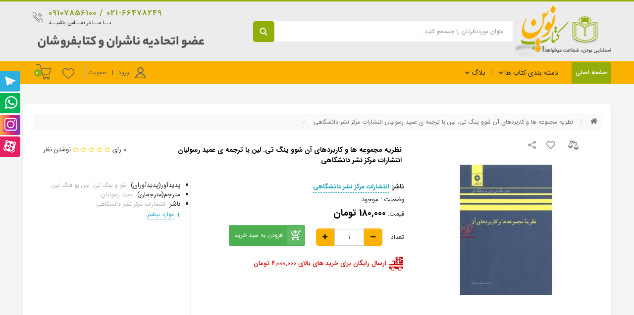

--- FILE ---
content_type: text/html; charset=utf-8
request_url: https://www.novinbook.net/%D9%86%D8%B8%D8%B1%DB%8C%D9%87-%D9%85%D8%AC%D9%85%D9%88%D8%B9%D9%87-%D9%87%D8%A7-%D9%88-%DA%A9%D8%A7%D8%B1%D8%A8%D8%B1%D8%AF%D9%87%D8%A7%DB%8C-%D8%A2%D9%86-%D8%A7%D9%86%D8%AA%D8%B4%D8%A7%D8%B1%D8%A7%D8%AA-%D9%85%D8%B1%DA%A9%D8%B2-%D9%86%D8%B4%D8%B1-%D8%AF%D8%A7%D9%86%D8%B4%DA%AF%D8%A7%D9%87%DB%8C
body_size: 29103
content:
<!DOCTYPE html>
<!--[if IE]><![endif]-->
<!--[if IE 8 ]><html dir="rtl" lang="fa" class="ie8"><![endif]-->
<!--[if IE 9 ]><html dir="rtl" lang="fa" class="ie9"><![endif]-->
<!--[if (gt IE 9)|!(IE)]><!-->
<html dir="rtl" lang="fa">
<!--<![endif]-->
<head><meta http-equiv="Content-Type" content="text/html; charset=utf-8">
<meta name="viewport" content="width=device-width, initial-scale=1">
<title>نظریه مجموعه ها و کاربردهای آن | مرکز نشر دانشگاهی</title>
<meta name="robots" content="index,follow" />


<meta property="og:description" content="خرید کتاب نظریه مجموعه ها و کاربردهای آن شوو ینگ تی. لین با ترجمه ی عمید رسولیان انتشارات مرکز نشر دانشگاهی" />
<meta property="og:title" content="نظریه مجموعه ها و کاربردهای آن | مرکز نشر دانشگاهی" />
<meta name="twitter:title" content="نظریه مجموعه ها و کاربردهای آن | مرکز نشر دانشگاهی" />
<meta name="twitter:description" content="خرید کتاب نظریه مجموعه ها و کاربردهای آن شوو ینگ تی. لین با ترجمه ی عمید رسولیان انتشارات مرکز نشر دانشگاهی" />





<base href="https://www.novinbook.net/" />
<meta name="description" content="خرید کتاب نظریه مجموعه ها و کاربردهای آن شوو ینگ تی. لین با ترجمه ی عمید رسولیان انتشارات مرکز نشر دانشگاهی" />
<meta http-equiv="X-UA-Compatible" content="IE=edge">
<link href="https://www.novinbook.net/image/catalog/icon/LOGO NOVIN.png" rel="icon" />
<link href="https://www.novinbook.net/نظریه-مجموعه-ها-و-کاربردهای-آن-انتشارات-مرکز-نشر-دانشگاهی" rel="canonical" />
<script src="catalog/view/javascript/jquery-3.2.1.min.js" type="text/javascript"></script>
 <link rel="stylesheet" type="text/css" href="catalog/view/theme/default/stylesheet/uikit-rtl.min.css"/>
 <link href="catalog/view/theme/default/stylesheet/bootstrap.min.css" rel="stylesheet" media="screen" />
   <script src="catalog/view/javascript/popper.min.js" ></script>
  <script src="catalog/view/javascript/bootstrap.bundle.min.js" ></script>
  <link rel="stylesheet" type="text/css" href="catalog/view/theme/default/stylesheet/font-awesome.min.css"/>
   <link href="catalog/view/javascript/font-awesome/css/font-awesome.min-rtl.css" rel="stylesheet" type="text/css" />
   <link rel="stylesheet" type="text/css" href="catalog/view/theme/default/stylesheet/fontawesome-all.min.css"/>
<link href="catalog/view/theme/default/stylesheet/stylesheet-rtl.css" rel="stylesheet">
<link href="catalog/view/javascript/jquery/magnific/magnific-popup-rtl.css" type="text/css" rel="stylesheet" media="screen" />
<link href="catalog/view/javascript/jquery/datetimepicker/bootstrap-datetimepicker.min.css" type="text/css" rel="stylesheet" media="screen" />
<script src="catalog/view/javascript/common-rtl.js" type="text/javascript"></script>
<script src="catalog/view/javascript/jquery/magnific/jquery.magnific-popup.min.js" type="text/javascript"></script>
<script src="catalog/view/javascript/jquery/datetimepicker/moment.js" type="text/javascript"></script>
<script src="catalog/view/javascript/jquery/datetimepicker/bootstrap-datetimepicker.min.js" type="text/javascript"></script>


    <link rel="stylesheet" type="text/css" href="catalog/view/theme/default/stylesheet/owl.carousel.min.css"/>
    <link rel="stylesheet" type="text/css" href="catalog/view/theme/default/stylesheet/owl.theme.default.min.css"/>
    <link rel="stylesheet" type="text/css" href="catalog/view/theme/default/stylesheet/soon.css"/>
	<link rel="stylesheet" type="text/css" href="catalog/view/theme/default/stylesheet/template.css?v=26"/>
    <script src="catalog/view/javascript/owl.carousel.js"></script>
    <script src="catalog/view/javascript/soon.js"></script>

<script> !function (t, e, n) { t.yektanetAnalyticsObject = n, t[n] = t[n] || function () { t[n].q.push(arguments) }, t[n].q = t[n].q || []; var a = new Date, r = a.getFullYear().toString() + "0" + a.getMonth() + "0" + a.getDate() + "0" + a.getHours(), c = e.getElementsByTagName("script")[0], s = e.createElement("script"); s.id = "ua-script-3pIF73Mu"; s.dataset.analyticsobject = n; s.async = 1; s.type = "text/javascript"; s.src = "https://cdn.yektanet.com/rg_woebegone/scripts_v3/3pIF73Mu/rg.complete.js?v=" + r, c.parentNode.insertBefore(s, c) }(window, document, "yektanet"); </script>
</head>
<body class="product-product-1363">
    <div class="page">
	
<nav class="panel-menu" id="panel-mene">
     <span class="closePanel close-menu"><i class="fas fa-times"></i></span>
   <ul>
	
   <li class="btn-menu">
		<a href="#" class="img-menu"><img src="images/logo.png" alt="لوگو کتاب نوین" class="img-fluid" width="198px" height="105px" /></a>
	  </li>

	  	<li>
		<span class="openSubPanel">
			<span class="img-pro-menu">
               <img src="https://www.novinbook.net/image/cache/catalog/icon/daneshgahi-72x45.png" alt="دانشگاهی" class="img-fluid" width="72px" height="45px"/>
            </span>
			  <span>دانشگاهی </span>
		     <span class="openSubPanel-icon"><i class="fas fa-angle-left"></i></span>
		</span>
		
		<ul class="subPanel">
		  <li class="btn-menu">
			  
			  <span class="closeSubPanel"><i class="fas fa-angle-right"></i>باز
			  گشت</span>
		  </li>
		  <li>
		      <a href="https://www.novinbook.net/کتب-دانشگاهی-کلیه-ی-رشته-ها"><i class="fas fa-angle-left"></i>
		          مشاهده همه موارد این دسته بندی</a>
		  </li>
    					<li>
				<a href="https://www.novinbook.net/علوم-انسانی-روانشناسی-علوم-تربیتی-مدیریت-تاریخ-زبان-و-ادبیات-فارسی-علوم-اقتصادی">
					   <span class="img-pro-menu">
					   <img src="https://www.novinbook.net/image/cache/catalog/icon/ انسانی-72x45.png" alt="علوم انسانی" class="img-fluid" width="72px" height="45px" />
					</span>
					  <span>علوم انسانی </span>
				</a>
		    </li>
            			<li>
				<a href="https://www.novinbook.net/کتب-فنی-و-حرفه-ای-سازمان-فنی-و-حرفه-ای-کشور">
					   <span class="img-pro-menu">
					   <img src="https://www.novinbook.net/image/cache/placeholder-72x45.png" alt="فنی و حرفه ای" class="img-fluid" width="72px" height="45px" />
					</span>
					  <span>فنی و حرفه ای </span>
				</a>
		    </li>
            			<li>
				<a href="https://www.novinbook.net/کتاب-های-دانشگاهی-فنی-مهندسی-دانشگاهی-">
					   <span class="img-pro-menu">
					   <img src="https://www.novinbook.net/image/cache/catalog/icon/fani o mohandesi-72x45.png" alt="فنی و مهندسی" class="img-fluid" width="72px" height="45px" />
					</span>
					  <span>فنی و مهندسی </span>
				</a>
		    </li>
            			<li>
				<a href="https://www.novinbook.net/علوم-پایه-علوم-زمین-ژئوفیزیک-هواشناسی-شیمی-فیزیک-فوتونیک-زیست-شناسی-سلولی-مولکولی-آمار-ریاضی-علوم-کامپیوتر-زیست-شناسی">
					   <span class="img-pro-menu">
					   <img src="https://www.novinbook.net/image/cache/catalog/icon/olome paye-72x45.png" alt="علوم پایه" class="img-fluid" width="72px" height="45px" />
					</span>
					  <span>علوم پایه </span>
				</a>
		    </li>
            			<li>
				<a href="https://www.novinbook.net/کلیه-کتب-دانشگاهی-و-غیر-دانشگاهی-رشته-هنر">
					   <span class="img-pro-menu">
					   <img src="https://www.novinbook.net/image/cache/catalog/icon/honar-72x45.png" alt="هنر" class="img-fluid" width="72px" height="45px" />
					</span>
					  <span>هنر </span>
				</a>
		    </li>
            			<li>
				<a href="https://www.novinbook.net/کتب-علوم-پزشکی">
					   <span class="img-pro-menu">
					   <img src="https://www.novinbook.net/image/cache/catalog/icon/pezeshki-72x45.png" alt="علوم پزشکی" class="img-fluid" width="72px" height="45px" />
					</span>
					  <span>علوم پزشکی </span>
				</a>
		    </li>
            			<li>
				<a href="https://www.novinbook.net/کتب-زبان-های-خارجی">
					   <span class="img-pro-menu">
					   <img src="https://www.novinbook.net/image/cache/catalog/icon/zaban-72x45.png" alt="زبان های خارجی" class="img-fluid" width="72px" height="45px" />
					</span>
					  <span>زبان های خارجی </span>
				</a>
		    </li>
            			<li>
				<a href="https://www.novinbook.net/کتب-دروس-عمومی-دانشگاه">
					   <span class="img-pro-menu">
					   <img src="https://www.novinbook.net/image/cache/catalog/icon/omomi-72x45.png" alt="دروس عمومی دانشگاه" class="img-fluid" width="72px" height="45px" />
					</span>
					  <span>دروس عمومی دانشگاه </span>
				</a>
		    </li>
            		</ul>
	</li>
  
 
	
		<li>
		<span class="openSubPanel">
			<span class="img-pro-menu">
               <img src="https://www.novinbook.net/image/cache/catalog/icon/azmon (1)-72x45.png" alt="تخصصی دکتری" class="img-fluid" width="72px" height="45px"/>
            </span>
			  <span>تخصصی دکتری </span>
		     <span class="openSubPanel-icon"><i class="fas fa-angle-left"></i></span>
		</span>
		
		<ul class="subPanel">
		  <li class="btn-menu">
			  
			  <span class="closeSubPanel"><i class="fas fa-angle-right"></i>باز
			  گشت</span>
		  </li>
		  <li>
		      <a href="https://www.novinbook.net/کتب-کنکور-دکتری-تمامی-رشته-ها"><i class="fas fa-angle-left"></i>
		          مشاهده همه موارد این دسته بندی</a>
		  </li>
    					<li>
				<a href="https://www.novinbook.net/کتب-تستی-و-منابع-کنکور-دکتری--تمامی-رشته-های-گروه-فنی-گروه-علوم-انسانی">
					   <span class="img-pro-menu">
					   <img src="https://www.novinbook.net/image/cache/catalog/icon/ انسانی-72x45.png" alt="گروه علوم انسانی" class="img-fluid" width="72px" height="45px" />
					</span>
					  <span>گروه علوم انسانی </span>
				</a>
		    </li>
            			<li>
				<a href="https://www.novinbook.net/کتب-تستی-و-منابع-کنکور-دکتری--تمامی-رشته-های-گروه-فنی-گروه-علوم--پایه">
					   <span class="img-pro-menu">
					   <img src="https://www.novinbook.net/image/cache/catalog/icon/olome paye-72x45.png" alt="گروه علوم پایه" class="img-fluid" width="72px" height="45px" />
					</span>
					  <span>گروه علوم پایه </span>
				</a>
		    </li>
            			<li>
				<a href="https://www.novinbook.net/کتب-تستی-و-منابع-کنکور-دکتری--تمامی-رشته-های-گروه-فنی-گروه-فنی-و-مهندسی">
					   <span class="img-pro-menu">
					   <img src="https://www.novinbook.net/image/cache/catalog/icon/fani o mohandesi-72x45.png" alt="گروه فنی و مهندسی" class="img-fluid" width="72px" height="45px" />
					</span>
					  <span>گروه فنی و مهندسی </span>
				</a>
		    </li>
            			<li>
				<a href="https://www.novinbook.net/phd-keshavarzi-manabetabiei">
					   <span class="img-pro-menu">
					   <img src="https://www.novinbook.net/image/cache/catalog/icon/ کشاورزی و منابع طبیعی-72x45.png" alt="گروه کشاورزی و منابع طبیعی" class="img-fluid" width="72px" height="45px" />
					</span>
					  <span>گروه کشاورزی و منابع طبیعی </span>
				</a>
		    </li>
            			<li>
				<a href="https://www.novinbook.net/کتب-تستی-و-منابع-کنکور-دکتری-تمامی-رشته-های-گروه-هنر">
					   <span class="img-pro-menu">
					   <img src="https://www.novinbook.net/image/cache/catalog/icon/honar-72x45.png" alt="گروه هنر" class="img-fluid" width="72px" height="45px" />
					</span>
					  <span>گروه هنر </span>
				</a>
		    </li>
            			<li>
				<a href="https://www.novinbook.net/کتب-تستی-و-منابع-کنکور-دکتری--تمامی-رشته-های-گروه-زبان">
					   <span class="img-pro-menu">
					   <img src="https://www.novinbook.net/image/cache/catalog/icon/zaban-72x45.png" alt="گروه زبان" class="img-fluid" width="72px" height="45px" />
					</span>
					  <span>گروه زبان </span>
				</a>
		    </li>
            		</ul>
	</li>
  
 
	
		<li>
		<span class="openSubPanel">
			<span class="img-pro-menu">
               <img src="https://www.novinbook.net/image/cache/catalog/icon/azmon (2)-72x45.png" alt="کارشناسی ارشد" class="img-fluid" width="72px" height="45px"/>
            </span>
			  <span>کارشناسی ارشد </span>
		     <span class="openSubPanel-icon"><i class="fas fa-angle-left"></i></span>
		</span>
		
		<ul class="subPanel">
		  <li class="btn-menu">
			  
			  <span class="closeSubPanel"><i class="fas fa-angle-right"></i>باز
			  گشت</span>
		  </li>
		  <li>
		      <a href="https://www.novinbook.net/کتب-منابع-کارشناسی-ارشد-و-کارشناسی"><i class="fas fa-angle-left"></i>
		          مشاهده همه موارد این دسته بندی</a>
		  </li>
    					<li>
				<a href="https://www.novinbook.net/کتاب-های-کنکور-کارشناسی-و-کارشناسی-ارشد">
					   <span class="img-pro-menu">
					   <img src="https://www.novinbook.net/image/cache/catalog/icon/ انسانی-72x45.png" alt="گروه علوم انسانی" class="img-fluid" width="72px" height="45px" />
					</span>
					  <span>گروه علوم انسانی </span>
				</a>
		    </li>
            			<li>
				<a href="https://www.novinbook.net/منابع-ارشد-کاردانی-به-کارشناسی">
					   <span class="img-pro-menu">
					   <img src="https://www.novinbook.net/image/cache/catalog/icon/olome paye-72x45.png" alt="گروه علوم پایه" class="img-fluid" width="72px" height="45px" />
					</span>
					  <span>گروه علوم پایه </span>
				</a>
		    </li>
            			<li>
				<a href="https://www.novinbook.net/کتب-تستی-و-منابع-کنکور-کارشناسی-و-کارشناسی-ارشد--تمامی-رشته-های-گروه-فنی-مهندسی">
					   <span class="img-pro-menu">
					   <img src="https://www.novinbook.net/image/cache/catalog/icon/fani o mohandesi-72x45.png" alt="گروه فنی و مهندسی" class="img-fluid" width="72px" height="45px" />
					</span>
					  <span>گروه فنی و مهندسی </span>
				</a>
		    </li>
            			<li>
				<a href="https://www.novinbook.net/arshad-kesahavarzi-manabetabiei">
					   <span class="img-pro-menu">
					   <img src="https://www.novinbook.net/image/cache/catalog/icon/ کشاورزی و منابع طبیعی-72x45.png" alt="گروه کشاورزی و منابع طبیعی" class="img-fluid" width="72px" height="45px" />
					</span>
					  <span>گروه کشاورزی و منابع طبیعی </span>
				</a>
		    </li>
            			<li>
				<a href="https://www.novinbook.net/کتب-تستی-و-منابع-کنکور-کارشناسی-و-کارشناسی-ارشد--تمامی-رشته-های-گروه-فنی-گروه--هنر">
					   <span class="img-pro-menu">
					   <img src="https://www.novinbook.net/image/cache/catalog/icon/honar-72x45.png" alt="گروه هنر" class="img-fluid" width="72px" height="45px" />
					</span>
					  <span>گروه هنر </span>
				</a>
		    </li>
            			<li>
				<a href="https://www.novinbook.net/کتب-تستی-و-منابع-کنکور-کارشناسی-و-کارشناسی-ارشد--تمامی-رشته-های-گروه-فنی-گروه--دامپزشکی">
					   <span class="img-pro-menu">
					   <img src="https://www.novinbook.net/image/cache/catalog/icon/1-72x45.png" alt="گروه دامپزشکی" class="img-fluid" width="72px" height="45px" />
					</span>
					  <span>گروه دامپزشکی </span>
				</a>
		    </li>
            			<li>
				<a href="https://www.novinbook.net/شامل-بسته-های-آموزشی-کنکور-ارشد-پیشنهادی-کتاب-نوین">
					   <span class="img-pro-menu">
					   <img src="https://www.novinbook.net/image/cache/catalog/icon/omomi-72x45.png" alt="بسته های آموزشی" class="img-fluid" width="72px" height="45px" />
					</span>
					  <span>بسته های آموزشی </span>
				</a>
		    </li>
            			<li>
				<a href="https://www.novinbook.net/کتب-کاردانی-به-کارشناسی">
					   <span class="img-pro-menu">
					   <img src="https://www.novinbook.net/image/cache/catalog/icon/azmon22 (2)-72x45.png" alt="کاردانی به کارشناسی" class="img-fluid" width="72px" height="45px" />
					</span>
					  <span>کاردانی به کارشناسی </span>
				</a>
		    </li>
            		</ul>
	</li>
  
 
	
		<li>
		<span class="openSubPanel">
			<span class="img-pro-menu">
               <img src="https://www.novinbook.net/image/cache/catalog/icon/azmon (3)-72x45.png" alt="آزمون نظام مهندسی" class="img-fluid" width="72px" height="45px"/>
            </span>
			  <span>آزمون نظام مهندسی </span>
		     <span class="openSubPanel-icon"><i class="fas fa-angle-left"></i></span>
		</span>
		
		<ul class="subPanel">
		  <li class="btn-menu">
			  
			  <span class="closeSubPanel"><i class="fas fa-angle-right"></i>باز
			  گشت</span>
		  </li>
		  <li>
		      <a href="https://www.novinbook.net/کتب-آزمون-های-نظام-مهندسی"><i class="fas fa-angle-left"></i>
		          مشاهده همه موارد این دسته بندی</a>
		  </li>
    					<li>
				<a href="https://www.novinbook.net/رشته-تاسیسات-برقی-اجرا">
					   <span class="img-pro-menu">
					   <img src="https://www.novinbook.net/image/cache/catalog/icon/icons8-light-64-72x45.png" alt="تاسیسات برقی (اجرا)" class="img-fluid" width="72px" height="45px" />
					</span>
					  <span>تاسیسات برقی (اجرا) </span>
				</a>
		    </li>
            			<li>
				<a href="https://www.novinbook.net/تاسیسات-مکانیکی-اجرا">
					   <span class="img-pro-menu">
					   <img src="https://www.novinbook.net/image/cache/catalog/icon/icons8-piping-80-72x45.png" alt="تاسیسات مکانیکی (اجرا)" class="img-fluid" width="72px" height="45px" />
					</span>
					  <span>تاسیسات مکانیکی (اجرا) </span>
				</a>
		    </li>
            			<li>
				<a href="https://www.novinbook.net/رشته-عمران-ارزیابی-طرح-و-اجرای-بهسازی">
					   <span class="img-pro-menu">
					   <img src="https://www.novinbook.net/image/cache/catalog/icon/icons8-engineer-80-72x45.png" alt="عمران ارزیابی، طرح و اجرای بهسازی" class="img-fluid" width="72px" height="45px" />
					</span>
					  <span>عمران ارزیابی، طرح و اجرای بهسازی </span>
				</a>
		    </li>
            			<li>
				<a href="https://www.novinbook.net/عمران-طرح-و-اجرای-گود-پی-و-سازه-نگهبان">
					   <span class="img-pro-menu">
					   <img src="https://www.novinbook.net/image/cache/catalog/icon/icons8-engineer-80-72x45.png" alt="عمران طرح و اجرای گود، پی و سازه نگهبان" class="img-fluid" width="72px" height="45px" />
					</span>
					  <span>عمران طرح و اجرای گود، پی و سازه نگهبان </span>
				</a>
		    </li>
            			<li>
				<a href="https://www.novinbook.net/مقررات-ملی-ساختمان(مباحث22گانه)">
					   <span class="img-pro-menu">
					   <img src="https://www.novinbook.net/image/cache/catalog/icon/22 mabhas-72x45.png" alt="مقررات ملی ساختمان" class="img-fluid" width="72px" height="45px" />
					</span>
					  <span>مقررات ملی ساختمان </span>
				</a>
		    </li>
            			<li>
				<a href="https://www.novinbook.net/کلیه-کتب-منابع-نظام-مهندسی-عمران-(محاسبات)">
					   <span class="img-pro-menu">
					   <img src="https://www.novinbook.net/image/cache/catalog/icon/icons8-workers-80-72x45.png" alt="عمران (محاسبات)" class="img-fluid" width="72px" height="45px" />
					</span>
					  <span>عمران (محاسبات) </span>
				</a>
		    </li>
            			<li>
				<a href="https://www.novinbook.net/کتب-نظام-مهندسی--رشته-عمران-(نظارت)">
					   <span class="img-pro-menu">
					   <img src="https://www.novinbook.net/image/cache/catalog/icon/icons8-engineer-80-72x45.png" alt="عمران (نظارت)" class="img-fluid" width="72px" height="45px" />
					</span>
					  <span>عمران (نظارت) </span>
				</a>
		    </li>
            			<li>
				<a href="https://www.novinbook.net/کتب-نظام-مهندسی-رشته-عمران-(اجرا)">
					   <span class="img-pro-menu">
					   <img src="https://www.novinbook.net/image/cache/catalog/icon/omran ejra-72x45.png" alt="عمران اجرا" class="img-fluid" width="72px" height="45px" />
					</span>
					  <span>عمران اجرا </span>
				</a>
		    </li>
            			<li>
				<a href="https://www.novinbook.net/کلیه-کتاب-نظام-مهندسی-رشته-تاسیسات-مکانیکی-(طراحی)">
					   <span class="img-pro-menu">
					   <img src="https://www.novinbook.net/image/cache/catalog/icon/icons8-water-pipe-64-72x45.png" alt="تاسیسات مکانیکی طراحی" class="img-fluid" width="72px" height="45px" />
					</span>
					  <span>تاسیسات مکانیکی طراحی </span>
				</a>
		    </li>
            			<li>
				<a href="https://www.novinbook.net/کلیه-کتب-نظام-مهندسی-ساختمان-تاسیسات-مکانیکی-(نظارت)">
					   <span class="img-pro-menu">
					   <img src="https://www.novinbook.net/image/cache/catalog/icon/icons8-piping-80-72x45.png" alt="تاسیسات مکانیکی (نظارت)" class="img-fluid" width="72px" height="45px" />
					</span>
					  <span>تاسیسات مکانیکی (نظارت) </span>
				</a>
		    </li>
            			<li>
				<a href="https://www.novinbook.net/کلیه-کتب-نظام-مهندسی-رشته-تاسیسات-برقی-(طراحی)">
					   <span class="img-pro-menu">
					   <img src="https://www.novinbook.net/image/cache/catalog/icon/icons8-spiral-bulb-64-72x45.png" alt="تاسیسات برقی (طراحی)" class="img-fluid" width="72px" height="45px" />
					</span>
					  <span>تاسیسات برقی (طراحی) </span>
				</a>
		    </li>
            			<li>
				<a href="https://www.novinbook.net/کلیه-کتب-نظام-مهندسی-رشته-تاسيسات-برقی-(نظارت)">
					   <span class="img-pro-menu">
					   <img src="https://www.novinbook.net/image/cache/catalog/icon/icons8-light-64-72x45.png" alt="تاسیسات برقی (نظارت)" class="img-fluid" width="72px" height="45px" />
					</span>
					  <span>تاسیسات برقی (نظارت) </span>
				</a>
		    </li>
            			<li>
				<a href="https://www.novinbook.net/کلیه-کتب-نظام-مهندسی-رشته-شهرسازی">
					   <span class="img-pro-menu">
					   <img src="https://www.novinbook.net/image/cache/catalog/icon/icons8-city-64-72x45.png" alt="مهندسی شهرسازی" class="img-fluid" width="72px" height="45px" />
					</span>
					  <span>مهندسی شهرسازی </span>
				</a>
		    </li>
            			<li>
				<a href="https://www.novinbook.net/کلیه-کتب-نظام-مهندسی-رشته-نقشه-برداری">
					   <span class="img-pro-menu">
					   <img src="https://www.novinbook.net/image/cache/catalog/icon/icons8-land-surveying-50-72x45.png" alt="نقشه برداری" class="img-fluid" width="72px" height="45px" />
					</span>
					  <span>نقشه برداری </span>
				</a>
		    </li>
            			<li>
				<a href="https://www.novinbook.net/کلیه-کتب-نظام-مهندسی-رشته-ترافیک">
					   <span class="img-pro-menu">
					   <img src="https://www.novinbook.net/image/cache/catalog/icon/icons8-traffic-jam-64-72x45.png" alt="ترافیک" class="img-fluid" width="72px" height="45px" />
					</span>
					  <span>ترافیک </span>
				</a>
		    </li>
            			<li>
				<a href="https://www.novinbook.net/کلیه-کتب-نظام-مهندسی-رشته-معماری-(طراحی)">
					   <span class="img-pro-menu">
					   <img src="https://www.novinbook.net/image/cache/catalog/icon/icons8-tiananmen-50-72x45.png" alt="معماری (طراحی)" class="img-fluid" width="72px" height="45px" />
					</span>
					  <span>معماری (طراحی) </span>
				</a>
		    </li>
            			<li>
				<a href="https://www.novinbook.net/کلیه-کتب-نظام-مهندسی-رشته-معماری-(نظارت)">
					   <span class="img-pro-menu">
					   <img src="https://www.novinbook.net/image/cache/catalog/icon/icons8-museum-64-72x45.png" alt="معماری (نظارت)" class="img-fluid" width="72px" height="45px" />
					</span>
					  <span>معماری (نظارت) </span>
				</a>
		    </li>
            			<li>
				<a href="https://www.novinbook.net/کلیه-کتب-نظام-مهندسی-رشته-معماری-(اجرا)">
					   <span class="img-pro-menu">
					   <img src="https://www.novinbook.net/image/cache/catalog/icon/icons8-pavilion-50-72x45.png" alt="معماری (اجرا)" class="img-fluid" width="72px" height="45px" />
					</span>
					  <span>معماری (اجرا) </span>
				</a>
		    </li>
            		</ul>
	</li>
  
 
	
		<li>
		<span class="openSubPanel">
			<span class="img-pro-menu">
               <img src="https://www.novinbook.net/image/cache/catalog/icon/azmon22 (1)-72x45.png" alt="آزمون های کارشناسی رسمی" class="img-fluid" width="72px" height="45px"/>
            </span>
			  <span>آزمون های کارشناسی رسمی </span>
		     <span class="openSubPanel-icon"><i class="fas fa-angle-left"></i></span>
		</span>
		
		<ul class="subPanel">
		  <li class="btn-menu">
			  
			  <span class="closeSubPanel"><i class="fas fa-angle-right"></i>باز
			  گشت</span>
		  </li>
		  <li>
		      <a href="https://www.novinbook.net/کتب-آزمون-های-کارشناسی-رسمی-"><i class="fas fa-angle-left"></i>
		          مشاهده همه موارد این دسته بندی</a>
		  </li>
    					<li>
				<a href="https://www.novinbook.net/کتب-آزمون-جامعه-حسابداران-رسمی">
					   <span class="img-pro-menu">
					   <img src="https://www.novinbook.net/image/cache/catalog/icon/official court expert-72x45.png" alt="آزمون جامعه حسابداران رسمی" class="img-fluid" width="72px" height="45px" />
					</span>
					  <span>آزمون جامعه حسابداران رسمی </span>
				</a>
		    </li>
            			<li>
				<a href="https://www.novinbook.net/کلیه-کتب-رشته-راه-و-ساختمان-کد-رشته-41-آزمون-های-کارشناسی-رسمی-">
					   <span class="img-pro-menu">
					   <img src="https://www.novinbook.net/image/cache/catalog/icon/ و ساختمان-72x45.png" alt="راه و ساختمان" class="img-fluid" width="72px" height="45px" />
					</span>
					  <span>راه و ساختمان </span>
				</a>
		    </li>
            			<li>
				<a href="https://www.novinbook.net/کتب-آزمونهای-کارشناس-رسمی-متفرقه">
					   <span class="img-pro-menu">
					   <img src="https://www.novinbook.net/image/cache/catalog/icon/official court expert-72x45.png" alt="سایر رشته های کارشناسی رسمی" class="img-fluid" width="72px" height="45px" />
					</span>
					  <span>سایر رشته های کارشناسی رسمی </span>
				</a>
		    </li>
            			<li>
				<a href="https://www.novinbook.net/کتب-برق-ماشين-و-تاسيسات-كارخانجات">
					   <span class="img-pro-menu">
					   <img src="https://www.novinbook.net/image/cache/catalog/icon/ و تاسیسات-72x45.png" alt="برق و تاسيسات" class="img-fluid" width="72px" height="45px" />
					</span>
					  <span>برق و تاسيسات </span>
				</a>
		    </li>
            		</ul>
	</li>
  
 
	
		<li>
		<span class="openSubPanel">
			<span class="img-pro-menu">
               <img src="https://www.novinbook.net/image/cache/catalog/icon/azmon22 (2)-72x45.png" alt="آزمون های استخدامی" class="img-fluid" width="72px" height="45px"/>
            </span>
			  <span>آزمون های استخدامی </span>
		     <span class="openSubPanel-icon"><i class="fas fa-angle-left"></i></span>
		</span>
		
		<ul class="subPanel">
		  <li class="btn-menu">
			  
			  <span class="closeSubPanel"><i class="fas fa-angle-right"></i>باز
			  گشت</span>
		  </li>
		  <li>
		      <a href="https://www.novinbook.net/کتب-آزمون-های-استخدامی-تخصصی-و-عمومی"><i class="fas fa-angle-left"></i>
		          مشاهده همه موارد این دسته بندی</a>
		  </li>
    					<li>
				<a href="https://www.novinbook.net/استخدامی-آموزش-پرورش">
					   <span class="img-pro-menu">
					   <img src="https://www.novinbook.net/image/cache/catalog/icon/45314faSWE2KUoTyxmJGnl-72x45.png" alt="استخدامی آموزش و پرورش	" class="img-fluid" width="72px" height="45px" />
					</span>
					  <span>استخدامی آموزش و پرورش	 </span>
				</a>
		    </li>
            			<li>
				<a href="https://www.novinbook.net/منابع-آزمون-استخدامی-متصدی-امور-دفتری">
					   <span class="img-pro-menu">
					   <img src="https://www.novinbook.net/image/cache/catalog/icon/azmon (3)-72x45.png" alt="استخدامی متصدی امور دفتری " class="img-fluid" width="72px" height="45px" />
					</span>
					  <span>استخدامی متصدی امور دفتری  </span>
				</a>
		    </li>
            			<li>
				<a href="https://www.novinbook.net/کتب-استخدامی-بانک">
					   <span class="img-pro-menu">
					   <img src="https://www.novinbook.net/image/cache/catalog/icon/bankmarkazi-72x45.jpg" alt="استخدامی بانک ها" class="img-fluid" width="72px" height="45px" />
					</span>
					  <span>استخدامی بانک ها </span>
				</a>
		    </li>
            			<li>
				<a href="https://www.novinbook.net/azmoon-dastgah-ejraeii">
					   <span class="img-pro-menu">
					   <img src="https://www.novinbook.net/image/cache/catalog/icon/a0UiDf.tif@5x-72x45.png" alt="دستگاه های اجرایی (حیطه عمومی)" class="img-fluid" width="72px" height="45px" />
					</span>
					  <span>دستگاه های اجرایی (حیطه عمومی) </span>
				</a>
		    </li>
            		</ul>
	</li>
  
 
	
		<li>
		<span class="openSubPanel">
			<span class="img-pro-menu">
               <img src="https://www.novinbook.net/image/cache/catalog/icon/icons8-management-80-72x45.png" alt="مدیریت بورس " class="img-fluid" width="72px" height="45px"/>
            </span>
			  <span>مدیریت بورس  </span>
		     <span class="openSubPanel-icon"><i class="fas fa-angle-left"></i></span>
		</span>
		
		<ul class="subPanel">
		  <li class="btn-menu">
			  
			  <span class="closeSubPanel"><i class="fas fa-angle-right"></i>باز
			  گشت</span>
		  </li>
		  <li>
		      <a href="https://www.novinbook.net/مدیریت-بورس"><i class="fas fa-angle-left"></i>
		          مشاهده همه موارد این دسته بندی</a>
		  </li>
    					<li>
				<a href="https://www.novinbook.net/کتاب-های-بورس-فارکس-ارز-دیجیتال-بیت-کوین-استراتژی-معامله">
					   <span class="img-pro-menu">
					   <img src="https://www.novinbook.net/image/cache/catalog/icon/bors-72x45.png" alt="بورس و بازار ارز" class="img-fluid" width="72px" height="45px" />
					</span>
					  <span>بورس و بازار ارز </span>
				</a>
		    </li>
            			<li>
				<a href="https://www.novinbook.net/مدیریت-عمومی-بورس-کارآفرینی-">
					   <span class="img-pro-menu">
					   <img src="https://www.novinbook.net/image/cache/catalog/icon/manegement-72x45.png" alt="مدیریت عمومی" class="img-fluid" width="72px" height="45px" />
					</span>
					  <span>مدیریت عمومی </span>
				</a>
		    </li>
            		</ul>
	</li>
  
 
	
		<li>
		<span class="openSubPanel">
			<span class="img-pro-menu">
               <img src="https://www.novinbook.net/image/cache/catalog/icon/icons8-literature-100-72x45.png" alt="کتاب های عمومی" class="img-fluid" width="72px" height="45px"/>
            </span>
			  <span>کتاب های عمومی </span>
		     <span class="openSubPanel-icon"><i class="fas fa-angle-left"></i></span>
		</span>
		
		<ul class="subPanel">
		  <li class="btn-menu">
			  
			  <span class="closeSubPanel"><i class="fas fa-angle-right"></i>باز
			  گشت</span>
		  </li>
		  <li>
		      <a href="https://www.novinbook.net/کتاب-های-عمومی-کتاب-شعر-کتاب-داستان-رمان-کتاب-کودک-کتاب-نوجوان"><i class="fas fa-angle-left"></i>
		          مشاهده همه موارد این دسته بندی</a>
		  </li>
    					<li>
				<a href="https://www.novinbook.net/بدنسازی-و-علوم-تغذیه">
					   <span class="img-pro-menu">
					   <img src="https://www.novinbook.net/image/cache/catalog/icon/strongman-72x45.png" alt="بدنسازی و علوم تغذیه" class="img-fluid" width="72px" height="45px" />
					</span>
					  <span>بدنسازی و علوم تغذیه </span>
				</a>
		    </li>
            			<li>
				<a href="https://www.novinbook.net/کتب-دایرة-المعارف-مصور">
					   <span class="img-pro-menu">
					   <img src="https://www.novinbook.net/image/cache/catalog/icon/encyclopedia-72x45.png" alt="دایرة المعارف مصور" class="img-fluid" width="72px" height="45px" />
					</span>
					  <span>دایرة المعارف مصور </span>
				</a>
		    </li>
            			<li>
				<a href="https://www.novinbook.net/کتاب-های-عمومی-کتاب-داستان-رمان-کتاب-کودک-کتاب-نوجوان-">
					   <span class="img-pro-menu">
					   <img src="https://www.novinbook.net/image/cache/catalog/icon/ROMAN-72x45.png" alt="رمان" class="img-fluid" width="72px" height="45px" />
					</span>
					  <span>رمان </span>
				</a>
		    </li>
            			<li>
				<a href="https://www.novinbook.net/کتاب-انگیزشی-و-موفقیت-روانشناسی">
					   <span class="img-pro-menu">
					   <img src="https://www.novinbook.net/image/cache/catalog/icon/philosopher-72x45.png" alt="فلسفی و روانشناسی" class="img-fluid" width="72px" height="45px" />
					</span>
					  <span>فلسفی و روانشناسی </span>
				</a>
		    </li>
            			<li>
				<a href="https://www.novinbook.net/فوتبال">
					   <span class="img-pro-menu">
					   <img src="https://www.novinbook.net/image/cache/catalog/icon/football-72x45.png" alt="فوتبال" class="img-fluid" width="72px" height="45px" />
					</span>
					  <span>فوتبال </span>
				</a>
		    </li>
            			<li>
				<a href="https://www.novinbook.net/index.php?route=product/category&amp;path=653">
					   <span class="img-pro-menu">
					   <img src="https://www.novinbook.net/image/cache/catalog/icon/honar-72x45.png" alt="نقاشی و طراحی" class="img-fluid" width="72px" height="45px" />
					</span>
					  <span>نقاشی و طراحی </span>
				</a>
		    </li>
            			<li>
				<a href="https://www.novinbook.net/کتب-شعر-فارسی-و-غیره">
					   <span class="img-pro-menu">
					   <img src="https://www.novinbook.net/image/cache/catalog/icon/SHER-72x45.png" alt="شعر" class="img-fluid" width="72px" height="45px" />
					</span>
					  <span>شعر </span>
				</a>
		    </li>
            			<li>
				<a href="https://www.novinbook.net/کتابهای-نفیس">
					   <span class="img-pro-menu">
					   <img src="https://www.novinbook.net/image/cache/catalog/Book/payame edalat/Hafez2Vaziri.Gelase.Leyzeri.GhabKeshoyi_new-72x45.jpg" alt="کتابهای نفیس" class="img-fluid" width="72px" height="45px" />
					</span>
					  <span>کتابهای نفیس </span>
				</a>
		    </li>
            			<li>
				<a href="https://www.novinbook.net/کتب-کودک-و-نوجوانان">
					   <span class="img-pro-menu">
					   <img src="https://www.novinbook.net/image/cache/catalog/icon/siblings-72x45.png" alt="کودک و نوجوان" class="img-fluid" width="72px" height="45px" />
					</span>
					  <span>کودک و نوجوان </span>
				</a>
		    </li>
            		</ul>
	</li>
  
 
	
		<li>
		<span class="openSubPanel">
			<span class="img-pro-menu">
               <img src="https://www.novinbook.net/image/cache/placeholder-72x45.png" alt="کمک درسی" class="img-fluid" width="72px" height="45px"/>
            </span>
			  <span>کمک درسی </span>
		     <span class="openSubPanel-icon"><i class="fas fa-angle-left"></i></span>
		</span>
		
		<ul class="subPanel">
		  <li class="btn-menu">
			  
			  <span class="closeSubPanel"><i class="fas fa-angle-right"></i>باز
			  گشت</span>
		  </li>
		  <li>
		      <a href="https://www.novinbook.net/کتب-درسی-و-کمک-درسی-تمامی-مقاطع-تحصیلی-"><i class="fas fa-angle-left"></i>
		          مشاهده همه موارد این دسته بندی</a>
		  </li>
    					<li>
				<a href="https://www.novinbook.net/دوره-جامع-کنکور">
					   <span class="img-pro-menu">
					   <img src="https://www.novinbook.net/image/cache/catalog/icon/azmon22 (2)-72x45.png" alt="دوره جامع کنکور" class="img-fluid" width="72px" height="45px" />
					</span>
					  <span>دوره جامع کنکور </span>
				</a>
		    </li>
            			<li>
				<a href="https://www.novinbook.net/دوره-ابتدایی">
					   <span class="img-pro-menu">
					   <img src="https://www.novinbook.net/image/cache/catalog/icon/ ابتدایی-72x45.png" alt="دوره ابتدایی" class="img-fluid" width="72px" height="45px" />
					</span>
					  <span>دوره ابتدایی </span>
				</a>
		    </li>
            			<li>
				<a href="https://www.novinbook.net/دوره-متوسطه-اول">
					   <span class="img-pro-menu">
					   <img src="https://www.novinbook.net/image/cache/catalog/icon/ متوسطه اول و دوم-72x45.png" alt="دوره متوسطه اول" class="img-fluid" width="72px" height="45px" />
					</span>
					  <span>دوره متوسطه اول </span>
				</a>
		    </li>
            			<li>
				<a href="https://www.novinbook.net/کتب-درسی-و-کمک-درسی-دوره-دوم-متوسطه">
					   <span class="img-pro-menu">
					   <img src="https://www.novinbook.net/image/cache/catalog/icon/ متوسطه اول و دوم-72x45.png" alt="دوره دوم متوسطه" class="img-fluid" width="72px" height="45px" />
					</span>
					  <span>دوره دوم متوسطه </span>
				</a>
		    </li>
            		</ul>
	</li>
  
 
	
			  <li>
		<span class="openSubPanel-li">
		  <a href="#">
			  <span class="img-pro-menu">
               <img src="https://www.novinbook.net/image/cache/catalog/icon/daneshgahi-72x45.png" alt="کمک درسی" class="img-fluid" width="72px" height="45px" />
            </span>
			  <span> اخبار </span>
			  </a>
		</span>
	
	</li>
			  <li>
		<span class="openSubPanel-li">
		  <a href="#">
			  <span class="img-pro-menu">
               <img src="https://www.novinbook.net/image/cache/catalog/icon/daneshgahi-72x45.png" alt="کمک درسی" class="img-fluid" width="72px" height="45px" />
            </span>
			  <span> ویدیو </span>
			  </a>
		</span>
	
	</li>
			  <li>
		<span class="openSubPanel-li">
		  <a href="#">
			  <span class="img-pro-menu">
               <img src="https://www.novinbook.net/image/cache/catalog/icon/daneshgahi-72x45.png" alt="کمک درسی" class="img-fluid" width="72px" height="45px" />
            </span>
			  <span> مقالات  </span>
			  </a>
		</span>
	
	</li>
		</ul>  
</nav>

<!--<div class="d-lg-none d-xl-none gap-col gap-col-mob headers-mob">
  <div class="row">
    <div class="col-12 header-mob">
	  <div class="mob-list row">
	   <div class=" col-8 gap-col-mob">
		  <ul class="links-mob">
                  <li class="reg-mob">
                 
                 		
						                     <button type="button" class="btn btn-default dropdown-toggle form-control" data-toggle="dropdown" aria-expanded="true">
								<span class="img-reg"></span>	
            					
						  </button>
						  <ul class="dropdown-menu " role="menu" >
							<li class="login"><a href="index.php?route=account/login">ورود به سایت</a></li>
							<li class="new-reg">
								<span>کاربر جدیدی هستم؟</span>
								<span class="register"><a href="index.php?route=account/register">ثبت نام</a></span>
							</li>
							<li class="user-profile">
								<a href="account">
								<i class="far fa-user"></i> 
								پروفایل
								</a>
							</li>
							
						  </ul>
						                     </li>
                  <li class="shop-mob ">
                 
                     
  
  <button type="button"  data-loading-text="درحال بارگذاری..." class="btn-card btn btn-shop form-control dropdown-toggle">
<span class="shop-icon"></span>
  <span id="cart-total" class="shop-text">0 </span></button>
<div class="offcanvas offcanvas-start" tabindex="-1" id="offcanvasExample" aria-labelledby="offcanvasExampleLabel">
     
  <div class="offcanvas-header">
          <h5 class="offcanvas-title" id="offcanvasExampleLabel">سبد خرید</h5>
        <button type="button" class="btn-close" >
            <i class="fas fa-times"></i>
            بستن
            </button>

  
  </div>
           <div class="offcanvas-body">
        <div class="row text-center">
        <div class="col-12 position-relative">
            <i class="fas fa-times null-icon"></i>
            <i class="fas fa-shopping-cart null"></i>
        </div>
        <div class="col-12 text-center mt-2">
            سبد خرید شما خالی است!        </div>
        <div class="col-12 mt-2">
            <a href="/"  class="btn form-control crd-bottom">
                 بازگشت به فروشگاه
              </a>
        </div>
    </div>
    </div>
     
 
    </div>

<div class="offcanvas-backdrop fade"></div>


       
<script>
    document.addEventListener("DOMContentLoaded", function() {
        
        var currentTotal1 = 0;
        var freeShippingThreshold1 = 4000000;

        var remainingAmount1 = freeShippingThreshold1 - currentTotal1;
        var progressBar1 = document.getElementsByClassName('progress-bar12');
        var remainingText1 = document.getElementsByClassName('remaining-amount12');
        
        var freeShippingMessage1 = document.getElementsByClassName('free-shipping-message12');
        
        var cartTotalText1 = document.getElementsByClassName('cart-total2');


        if (remainingAmount1 > 0) {
     

            var progressPercentage1 = (currentTotal1 / freeShippingThreshold1) * 100;
            
              $(".progress-bar12").width( progressPercentage1 + '%');
        
        } else {

            freeShippingMessage1.innerText = 'ارسال رایگان شد!';
            progressBar1.style.width = '100%';
        }


$(".remaining-amount12").text(remainingAmount1+ ' تومان');
     
    });
</script>



              
               </li>
				  
                </ul>
      
	   </div>
	
	</div>  
    </div>
</div> 	
</div>  -->
<div class="container-fluid header-box p-0">
   <div class="container-fluid  header">
	<div class="container">
		<div class="row row-header">
			<div class="col-xl-2 col-lg-2 col-md-2 p-0 logo d-none d-lg-block">
				<a href="#"><img width="198px" height="105px" src="images/logo.png" alt="لوگو فروشگاه کتاب نوین" class="img-fluid"></a>
			</div>
			<div class="col-xl-5 col-lg-5 col-md-5 search p-0 text-center d-none d-lg-block">
			    <form action="search">
			  <div class="serach-box">
				 <input type="tex" name="search" class="search-query" placeholder="عنوان موردنظرتان را جستجو کنید..."> 
				 <ul class="search_result" style="display: none;"></ul>
				 <button class="btn-search" id="btn_search"><i class="icon-search"></i></button>  
			  </div>
			  </form>
			</div>
			<div class="col-xl-5 col-lg-5 col-md-12 p-0 logo col-12">
			   <div class="row">
			       <div class="col-12 p-0">
			           <ul class="toolbar text-right">
			  <li class="cal">
				  <span>
					  <p class="number">021-66478249
/ 09107856100</p>
					   <p class="cal-text">بــا مــا در تمــاس باشیــد</p>
				 </span>
				  <span class="img-cal"></span>
			  </li>
			      <li class="logo-mob">
			<a href="#" class="img-menu"><img width="198px" height="105px" src="images/logo.png" alt="لوگو سایت نوین بوک" class="img-fluid"></a>
		</li>
				<li class="reg">
				
					
						                     <button type="button" class="btn btn-default dropdown-toggle form-control" data-toggle="dropdown" aria-expanded="true">
								<span class="img-reg"></span>	
            					<span class="a-log"><a href="#">ورود</a></span>
            					<span class="gap">|</span>
            					<span  class="a-reg"><a href="#">عضویت</a></span>
						  </button>
						  <ul class="dropdown-menu " role="menu" >
							<li class="login"><a href="index.php?route=account/login">ورود به سایت</a></li>
							<li class="new-reg">
								<span>کاربر جدیدی هستم؟</span>
								<span class="register"><a href="index.php?route=account/register">ثبت نام</a></span>
							</li>
							<li class="user-profile">
								<a href="account">
								<i class="far fa-user"></i> 
								پروفایل
								</a>
							</li>
							
						  </ul>
						  				</li>
				<li class="favo-header">
					<a href="wishlist"><span class="favo"></span></a>
				</li>	
					<li class="shop">
					    
  
  <button type="button"  data-loading-text="درحال بارگذاری..." class="btn-card btn btn-shop form-control dropdown-toggle">
<span class="shop-icon"></span>
  <span id="cart-total" class="shop-text">0 </span></button>
<div class="offcanvas offcanvas-start" tabindex="-1" id="offcanvasExample" aria-labelledby="offcanvasExampleLabel">
     
  <div class="offcanvas-header">
          <h5 class="offcanvas-title" id="offcanvasExampleLabel">سبد خرید</h5>
        <button type="button" class="btn-close" >
            <i class="fas fa-times"></i>
            بستن
            </button>

  
  </div>
           <div class="offcanvas-body">
        <div class="row text-center">
        <div class="col-12 position-relative">
            <i class="fas fa-times null-icon"></i>
            <i class="fas fa-shopping-cart null"></i>
        </div>
        <div class="col-12 text-center mt-2">
            سبد خرید شما خالی است!        </div>
        <div class="col-12 mt-2">
            <a href="/"  class="btn form-control crd-bottom">
                 بازگشت به فروشگاه
              </a>
        </div>
    </div>
    </div>
     
 
    </div>

<div class="offcanvas-backdrop fade"></div>


       
<script>
    document.addEventListener("DOMContentLoaded", function() {
        
        var currentTotal1 = 0;
        var freeShippingThreshold1 = 4000000;

        var remainingAmount1 = freeShippingThreshold1 - currentTotal1;
        var progressBar1 = document.getElementsByClassName('progress-bar12');
        var remainingText1 = document.getElementsByClassName('remaining-amount12');
        
        var freeShippingMessage1 = document.getElementsByClassName('free-shipping-message12');
        
        var cartTotalText1 = document.getElementsByClassName('cart-total2');


        if (remainingAmount1 > 0) {
     

            var progressPercentage1 = (currentTotal1 / freeShippingThreshold1) * 100;
            
              $(".progress-bar12").width( progressPercentage1 + '%');
        
        } else {

            freeShippingMessage1.innerText = 'ارسال رایگان شد!';
            progressBar1.style.width = '100%';
        }


$(".remaining-amount12").text(remainingAmount1+ ' تومان');
     
    });
</script>



					
					</li>
					
				</ul>
			       </div>
			   </div>
			   <div class="row">
			       <div class="col-12 p-0 banner-top-image">
			          <a href="https://www.novinbook.net/image/catalog/Top%20Categories/javaz.jpg">
			               <img alt="اتحادیه ناشران" src="https://www.novinbook.net/image/cache/catalog/BANER/etehadie-nasheran-va-ketabfroshan-513x76.png" class="img-fluid" width="396px" height="69px"/>
			          </a>
			       </div>
			   </div>
			</div>
		</div>
	</div>
</div>
<div class="container-fluid menu d-none d-lg-block">
  <div class="container">
	 <div class="row">
		 <div class="col-12 gap-col gap-col-mob">
			 <nav class="navbar navbar-expand-md navbar-dark gap-col ">
				<div class="collapse navbar-collapse js-navbar-collapse">
				    <div class="c-navi js-navi">
				    <div class="c-navi__row">
				        <ul class="c-navi-new-list">
				        <li class="c-navi-new-list__categories">
				        <ul class="nav navbar-nav c-navi-new-list__category-item p-0">
					        <li class="nav-item active">
                                <a href="#" class="nav-link">
                                    <span class="text-menu">صفحه اصلی</span>
                                </a>
                            </li>
                            <li class="js-categories-bar-item js-mega-menu-main-item c-navi-new-list__category-container-main">
                                    
                                    دسته بندی کتاب ها
                                    <i class="fas fa-chevron-down"></i>
                                    <div class="c-navi-new-list__sublist js-mega-menu-categories-options c-navi-new__ads-holder" style="display: none;">
                                       <div class="c-navi-new-list__inner-categories">
                                                                                 <a href="" data-index="0" class="c-navi-new-list__inner-category js-mega-menu-category c-navi-new-list__inner-category--hovered">
                                           
                                              دانشگاهی </a>
                                                                                  <a href="" data-index="1" class="c-navi-new-list__inner-category js-mega-menu-category c-navi-new-list__inner-category--hovered">
                                           
                                              تخصصی دکتری </a>
                                                                                  <a href="" data-index="2" class="c-navi-new-list__inner-category js-mega-menu-category c-navi-new-list__inner-category--hovered">
                                           
                                              کارشناسی ارشد </a>
                                                                                  <a href="" data-index="3" class="c-navi-new-list__inner-category js-mega-menu-category c-navi-new-list__inner-category--hovered">
                                           
                                              آزمون نظام مهندسی </a>
                                                                                  <a href="" data-index="4" class="c-navi-new-list__inner-category js-mega-menu-category c-navi-new-list__inner-category--hovered">
                                           
                                              آزمون های کارشناسی رسمی </a>
                                                                                  <a href="" data-index="5" class="c-navi-new-list__inner-category js-mega-menu-category c-navi-new-list__inner-category--hovered">
                                           
                                              آزمون های استخدامی </a>
                                                                                  <a href="" data-index="6" class="c-navi-new-list__inner-category js-mega-menu-category c-navi-new-list__inner-category--hovered">
                                           
                                              مدیریت بورس  </a>
                                                                                  <a href="" data-index="7" class="c-navi-new-list__inner-category js-mega-menu-category c-navi-new-list__inner-category--hovered">
                                           
                                              کتاب های عمومی </a>
                                                                                  <a href="" data-index="8" class="c-navi-new-list__inner-category js-mega-menu-category c-navi-new-list__inner-category--hovered">
                                           
                                              کمک درسی </a>
                                                                               </div>
                                       <div class="c-navi-new-list__options-container">
                                             
                                          <div class="c-navi-new-list__options-list js-mega-menu-category-options is-active" id="categories-0">
                                             <div class="c-navi-new-list__sublist-top-bar">
                                                <a href="https://www.novinbook.net/کتب-دانشگاهی-کلیه-ی-رشته-ها" class="c-navi-new-list__sublist-see-all-cats">
                                                   همه دسته‌بندی‌های دانشگاهی                                                </a>
                                             </div>
                                             <ul class="p-0">
                                                <!--تکرار دسته و زیر ودسته-->
                                             
                                                <li class="c-navi-new-list__sublist-option c-navi-new-list__sublist-option--title">
                                                   <a href="https://www.novinbook.net/علوم-انسانی-روانشناسی-علوم-تربیتی-مدیریت-تاریخ-زبان-و-ادبیات-فارسی-علوم-اقتصادی" class=" c-navi-new__big-display-title">
                                                      <span>علوم انسانی </span>
                                                   </a>
                                                </li>
                                                   
											   	                                                          <li class="c-navi-new-list__sublist-option c-navi-new-list__sublist-option--item">
                                                   <a href="https://www.novinbook.net/حسابداری-مدیریت-کتاب-خرید-کتاب-حسابداری-حسابرسی " class=" c-navi-new__big-display-title">حسابداری  </a>
                                                </li>
                                        
                                                
                                                                                        <li class="c-navi-new-list__sublist-option c-navi-new-list__sublist-option--item">
                                                   <a href="https://www.novinbook.net/کلیه-کتب-دانشگاهی-حقوق- " class=" c-navi-new__big-display-title">حقوق  </a>
                                                </li>
                                        
                                                
                                                                                        <li class="c-navi-new-list__sublist-option c-navi-new-list__sublist-option--item">
                                                   <a href="https://www.novinbook.net/کتب-روان-شناسی-دانشگاهی-عمومی " class=" c-navi-new__big-display-title">روان شناسی  </a>
                                                </li>
                                        
                                                
                                                                                        <li class="c-navi-new-list__sublist-option c-navi-new-list__sublist-option--item">
                                                   <a href="https://www.novinbook.net/کتب-علوم-اجتماعی-دانشگاهی " class=" c-navi-new__big-display-title">علوم اجتماعی  </a>
                                                </li>
                                        
                                                
                                                                                        <li class="c-navi-new-list__sublist-option c-navi-new-list__sublist-option--item">
                                                   <a href="https://www.novinbook.net/دانشگاهی-علوم-انسانی-مدیریت " class=" c-navi-new__big-display-title">مدیریت  </a>
                                                </li>
                                        
                                                
                                                                                        <li class="c-navi-new-list__sublist-option c-navi-new-list__sublist-option--item">
                                                   <a href="https://www.novinbook.net/کتب-دانشگاهی-علوم-تربیتی " class=" c-navi-new__big-display-title">علوم تربیتی  </a>
                                                </li>
                                        
                                                
                                                                                        <li class="c-navi-new-list__sublist-option c-navi-new-list__sublist-option--item">
                                                   <a href="https://www.novinbook.net/کتب-علوم-ورزشی-و-تربیت-بدنی " class=" c-navi-new__big-display-title">علوم ورزشی  </a>
                                                </li>
                                        
                                                
                                                                                        <li class="c-navi-new-list__sublist-option c-navi-new-list__sublist-option--item">
                                                   <a href="https://www.novinbook.net/کتب-علوم-اقتصادی- " class=" c-navi-new__big-display-title">اقتصاد  </a>
                                                </li>
                                        
                                                
                                            
                                                <li class="c-navi-new-list__sublist-option c-navi-new-list__sublist-option--title">
                                                   <a href="https://www.novinbook.net/کتب-فنی-و-حرفه-ای-سازمان-فنی-و-حرفه-ای-کشور" class=" c-navi-new__big-display-title">
                                                      <span>فنی و حرفه ای </span>
                                                   </a>
                                                </li>
                                                   
											   	                                                          <li class="c-navi-new-list__sublist-option c-navi-new-list__sublist-option--item">
                                                   <a href="https://www.novinbook.net/کتاب-های-آرایشی-و-پیرایشی " class=" c-navi-new__big-display-title">آرایشی و پیرایشی  </a>
                                                </li>
                                        
                                                
                                                                                        <li class="c-navi-new-list__sublist-option c-navi-new-list__sublist-option--item">
                                                   <a href="https://www.novinbook.net/کتب-مرتبط-با-رشته-خیاطی " class=" c-navi-new__big-display-title">خیاطی  </a>
                                                </li>
                                        
                                                
                                                                                        <li class="c-navi-new-list__sublist-option c-navi-new-list__sublist-option--item">
                                                   <a href="https://www.novinbook.net/buy-cookbooks " class=" c-navi-new__big-display-title">آشپزی  </a>
                                                </li>
                                        
                                                
                                            
                                                <li class="c-navi-new-list__sublist-option c-navi-new-list__sublist-option--title">
                                                   <a href="https://www.novinbook.net/کتاب-های-دانشگاهی-فنی-مهندسی-دانشگاهی-" class=" c-navi-new__big-display-title">
                                                      <span>فنی و مهندسی </span>
                                                   </a>
                                                </li>
                                                   
											   	                                                          <li class="c-navi-new-list__sublist-option c-navi-new-list__sublist-option--item">
                                                   <a href="https://www.novinbook.net/کلیه-کتب-کاربردی-و-دانشگاهی-رشته-برق " class=" c-navi-new__big-display-title">برق  </a>
                                                </li>
                                        
                                                
                                                                                        <li class="c-navi-new-list__sublist-option c-navi-new-list__sublist-option--item">
                                                   <a href="https://www.novinbook.net/کتب-دانشگاهی-مکانیک " class=" c-navi-new__big-display-title">مکانیک  </a>
                                                </li>
                                        
                                                
                                                                                        <li class="c-navi-new-list__sublist-option c-navi-new-list__sublist-option--item">
                                                   <a href="https://www.novinbook.net/کامپیوتر-رایانه-دانشگاهی " class=" c-navi-new__big-display-title">کامپیوتر(رایانه)  </a>
                                                </li>
                                        
                                                
                                                                                        <li class="c-navi-new-list__sublist-option c-navi-new-list__sublist-option--item">
                                                   <a href="https://www.novinbook.net/کتب-دانشگاهی-عمران " class=" c-navi-new__big-display-title">عمران و GIS  </a>
                                                </li>
                                        
                                                
                                                                                        <li class="c-navi-new-list__sublist-option c-navi-new-list__sublist-option--item">
                                                   <a href="https://www.novinbook.net/کتب-تاسیسات-مکانیکی-و-برقی-ساختمان " class=" c-navi-new__big-display-title">تاسیسات ساختمانی  </a>
                                                </li>
                                        
                                                
                                                                                        <li class="c-navi-new-list__sublist-option c-navi-new-list__sublist-option--item">
                                                   <a href="https://www.novinbook.net/کلیه-کتب--دانشگاهی-و-غیر-دانشگاهی-مهندسی-صنایع- " class=" c-navi-new__big-display-title">مهندسی صنایع  </a>
                                                </li>
                                        
                                                
                                            
                                                <li class="c-navi-new-list__sublist-option c-navi-new-list__sublist-option--title">
                                                   <a href="https://www.novinbook.net/علوم-پایه-علوم-زمین-ژئوفیزیک-هواشناسی-شیمی-فیزیک-فوتونیک-زیست-شناسی-سلولی-مولکولی-آمار-ریاضی-علوم-کامپیوتر-زیست-شناسی" class=" c-navi-new__big-display-title">
                                                      <span>علوم پایه </span>
                                                   </a>
                                                </li>
                                                   
											   	                                                          <li class="c-navi-new-list__sublist-option c-navi-new-list__sublist-option--item">
                                                   <a href="https://www.novinbook.net/کلیه-کتب-درسی-دانشگاهی-ریاضی " class=" c-navi-new__big-display-title">ریاضی  </a>
                                                </li>
                                        
                                                
                                                                                        <li class="c-navi-new-list__sublist-option c-navi-new-list__sublist-option--item">
                                                   <a href="https://www.novinbook.net/کتب-شیمی-و-مهندسی-شیمی " class=" c-navi-new__big-display-title">شیمی و مهندسی شیمی  </a>
                                                </li>
                                        
                                                
                                                                                        <li class="c-navi-new-list__sublist-option c-navi-new-list__sublist-option--item">
                                                   <a href="https://www.novinbook.net/کتب-دانشگاهی-فیزیک " class=" c-navi-new__big-display-title">فیزیک  </a>
                                                </li>
                                        
                                                
                                            
                                                <li class="c-navi-new-list__sublist-option c-navi-new-list__sublist-option--title">
                                                   <a href="https://www.novinbook.net/کلیه-کتب-دانشگاهی-و-غیر-دانشگاهی-رشته-هنر" class=" c-navi-new__big-display-title">
                                                      <span>هنر </span>
                                                   </a>
                                                </li>
                                                   
											   	                                                          <li class="c-navi-new-list__sublist-option c-navi-new-list__sublist-option--item">
                                                   <a href="https://www.novinbook.net/کتب-دانشگاهی-معماری " class=" c-navi-new__big-display-title">معماری  </a>
                                                </li>
                                        
                                                
                                                                                        <li class="c-navi-new-list__sublist-option c-navi-new-list__sublist-option--item">
                                                   <a href="https://www.novinbook.net/کتب-عکاسی " class=" c-navi-new__big-display-title">عکاسی  </a>
                                                </li>
                                        
                                                
                                                                                        <li class="c-navi-new-list__sublist-option c-navi-new-list__sublist-option--item">
                                                   <a href="https://www.novinbook.net/کتب-شهرسازی " class=" c-navi-new__big-display-title">شهرسازی  </a>
                                                </li>
                                        
                                                
                                                                                        <li class="c-navi-new-list__sublist-option c-navi-new-list__sublist-option--item">
                                                   <a href="https://www.novinbook.net/کتب-طلاسازی " class=" c-navi-new__big-display-title">طراحی و ساخت جواهرات  </a>
                                                </li>
                                        
                                                
                                            
                                                <li class="c-navi-new-list__sublist-option c-navi-new-list__sublist-option--title">
                                                   <a href="https://www.novinbook.net/کتب-علوم-پزشکی" class=" c-navi-new__big-display-title">
                                                      <span>علوم پزشکی </span>
                                                   </a>
                                                </li>
                                                
                                                <li class="c-navi-new-list__sublist-option c-navi-new-list__sublist-option--title">
                                                   <a href="https://www.novinbook.net/کتب-زبان-های-خارجی" class=" c-navi-new__big-display-title">
                                                      <span>زبان های خارجی </span>
                                                   </a>
                                                </li>
                                                
                                                <li class="c-navi-new-list__sublist-option c-navi-new-list__sublist-option--title">
                                                   <a href="https://www.novinbook.net/کتب-دروس-عمومی-دانشگاه" class=" c-navi-new__big-display-title">
                                                      <span>دروس عمومی دانشگاه </span>
                                                   </a>
                                                </li>
                                                                                            <!--پایان دسته و زیر دسته اول-->
                                                <!-- دوم تکرار دسته و زیر ودسته-->
                                      
                                             </ul>
                                          </div>
                                         
                                          <div class="c-navi-new-list__options-list js-mega-menu-category-options " id="categories-1">
                                             <div class="c-navi-new-list__sublist-top-bar">
                                                <a href="https://www.novinbook.net/کتب-کنکور-دکتری-تمامی-رشته-ها" class="c-navi-new-list__sublist-see-all-cats">
                                                   همه دسته‌بندی‌های تخصصی دکتری                                                </a>
                                             </div>
                                             <ul class="p-0">
                                                <!--تکرار دسته و زیر ودسته-->
                                             
                                                <li class="c-navi-new-list__sublist-option c-navi-new-list__sublist-option--title">
                                                   <a href="https://www.novinbook.net/کتب-تستی-و-منابع-کنکور-دکتری--تمامی-رشته-های-گروه-فنی-گروه-علوم-انسانی" class=" c-navi-new__big-display-title">
                                                      <span>گروه علوم انسانی </span>
                                                   </a>
                                                </li>
                                                   
											   	                                                          <li class="c-navi-new-list__sublist-option c-navi-new-list__sublist-option--item">
                                                   <a href="https://www.novinbook.net/کتب-مقطع-دکتری-تاریخ " class=" c-navi-new__big-display-title">تاریخ  </a>
                                                </li>
                                        
                                                
                                                                                        <li class="c-navi-new-list__sublist-option c-navi-new-list__sublist-option--item">
                                                   <a href="https://www.novinbook.net/کتب-دکتری-مجموعه-حقوق " class=" c-navi-new__big-display-title">حقوق  </a>
                                                </li>
                                        
                                                
                                                                                        <li class="c-navi-new-list__sublist-option c-navi-new-list__sublist-option--item">
                                                   <a href="https://www.novinbook.net/کتاب-های-تخصصی-و-عمومی-دکتری--مجموعه-مدیریت- " class=" c-navi-new__big-display-title">مدیریت  </a>
                                                </li>
                                        
                                                
                                                                                        <li class="c-navi-new-list__sublist-option c-navi-new-list__sublist-option--item">
                                                   <a href="https://www.novinbook.net/کلیه-کتب-کنکور-و-منابع-کنکور-دکتری-روانشناسی " class=" c-navi-new__big-display-title">روانشناسی  </a>
                                                </li>
                                        
                                                
                                                                                        <li class="c-navi-new-list__sublist-option c-navi-new-list__sublist-option--item">
                                                   <a href="https://www.novinbook.net/کتب-دکتری-علوم-تربیتی " class=" c-navi-new__big-display-title">علوم تربیتی  </a>
                                                </li>
                                        
                                                
                                                                                        <li class="c-navi-new-list__sublist-option c-navi-new-list__sublist-option--item">
                                                   <a href="https://www.novinbook.net/کتب-دکتری-علوم-ورزشی " class=" c-navi-new__big-display-title">علوم ورزشی  </a>
                                                </li>
                                        
                                                
                                                                                        <li class="c-navi-new-list__sublist-option c-navi-new-list__sublist-option--item">
                                                   <a href="https://www.novinbook.net/کتب-دکتری-مشاوره " class=" c-navi-new__big-display-title">مشاوره  </a>
                                                </li>
                                        
                                                
                                                                                        <li class="c-navi-new-list__sublist-option c-navi-new-list__sublist-option--item">
                                                   <a href="https://www.novinbook.net/کتب-دکتری-حسابداری " class=" c-navi-new__big-display-title">حسابداری  </a>
                                                </li>
                                        
                                                
                                                                                        <li class="c-navi-new-list__sublist-option c-navi-new-list__sublist-option--item">
                                                   <a href="https://www.novinbook.net/کتب-دکتری-ادبیات " class=" c-navi-new__big-display-title">زبان و ادبیات فارسی  </a>
                                                </li>
                                        
                                                
                                                                                        <li class="c-navi-new-list__sublist-option c-navi-new-list__sublist-option--item">
                                                   <a href="https://www.novinbook.net/کتب-دکتری-علوم-سیاسی-و-روابط-بین-المللی " class=" c-navi-new__big-display-title">علوم سیاسی و روابط بین الملل  </a>
                                                </li>
                                        
                                                
                                                                                        <li class="c-navi-new-list__sublist-option c-navi-new-list__sublist-option--item">
                                                   <a href="https://www.novinbook.net/کتب-دکتری-علوم-اجتماعی " class=" c-navi-new__big-display-title">علوم اجتماعی  </a>
                                                </li>
                                        
                                                
                                                                                        <li class="c-navi-new-list__sublist-option c-navi-new-list__sublist-option--item">
                                                   <a href="https://www.novinbook.net/کتب-دکتری-ارتباطات " class=" c-navi-new__big-display-title">علوم ارتباطات  </a>
                                                </li>
                                        
                                                
                                                                                        <li class="c-navi-new-list__sublist-option c-navi-new-list__sublist-option--item">
                                                   <a href="https://www.novinbook.net/کتب-دکتری-آب-و-هوا-شناسی " class=" c-navi-new__big-display-title">آب و هوا شناسی  </a>
                                                </li>
                                        
                                                
                                                                                        <li class="c-navi-new-list__sublist-option c-navi-new-list__sublist-option--item">
                                                   <a href="https://www.novinbook.net/کتب-دکتری-برنامه-ریزی-درسی " class=" c-navi-new__big-display-title">برنامه ریزی درسی  </a>
                                                </li>
                                        
                                                
                                                                                        <li class="c-navi-new-list__sublist-option c-navi-new-list__sublist-option--item">
                                                   <a href="https://www.novinbook.net/کتب-دکتری-اقتصاد " class=" c-navi-new__big-display-title">اقتصاد  </a>
                                                </li>
                                        
                                                
                                            
                                                <li class="c-navi-new-list__sublist-option c-navi-new-list__sublist-option--title">
                                                   <a href="https://www.novinbook.net/کتب-تستی-و-منابع-کنکور-دکتری--تمامی-رشته-های-گروه-فنی-گروه-علوم--پایه" class=" c-navi-new__big-display-title">
                                                      <span>گروه علوم پایه </span>
                                                   </a>
                                                </li>
                                                   
											   	                                                          <li class="c-navi-new-list__sublist-option c-navi-new-list__sublist-option--item">
                                                   <a href="https://www.novinbook.net/دروس-تخصصی-دکتری-مجموعه-ریاضی " class=" c-navi-new__big-display-title">ریاضی  </a>
                                                </li>
                                        
                                                
                                                                                        <li class="c-navi-new-list__sublist-option c-navi-new-list__sublist-option--item">
                                                   <a href="https://www.novinbook.net/کتب-دکتری-شیمی " class=" c-navi-new__big-display-title">شیمی کاربردی  </a>
                                                </li>
                                        
                                                
                                                                                        <li class="c-navi-new-list__sublist-option c-navi-new-list__sublist-option--item">
                                                   <a href="https://www.novinbook.net/کتب-دکتری-فیزیک " class=" c-navi-new__big-display-title">فیزیک  </a>
                                                </li>
                                        
                                                
                                            
                                                <li class="c-navi-new-list__sublist-option c-navi-new-list__sublist-option--title">
                                                   <a href="https://www.novinbook.net/کتب-تستی-و-منابع-کنکور-دکتری--تمامی-رشته-های-گروه-فنی-گروه-فنی-و-مهندسی" class=" c-navi-new__big-display-title">
                                                      <span>گروه فنی و مهندسی </span>
                                                   </a>
                                                </li>
                                                   
											   	                                                          <li class="c-navi-new-list__sublist-option c-navi-new-list__sublist-option--item">
                                                   <a href="https://www.novinbook.net/کتب-دکتری-برق " class=" c-navi-new__big-display-title">مهندسی برق  </a>
                                                </li>
                                        
                                                
                                                                                        <li class="c-navi-new-list__sublist-option c-navi-new-list__sublist-option--item">
                                                   <a href="https://www.novinbook.net/کلیه-کتب-مهندسی-مکانیک-کنکور-دکتری " class=" c-navi-new__big-display-title">مهندسی مکانیک  </a>
                                                </li>
                                        
                                                
                                                                                        <li class="c-navi-new-list__sublist-option c-navi-new-list__sublist-option--item">
                                                   <a href="https://www.novinbook.net/کتب-دکتر-رشته-عمران " class=" c-navi-new__big-display-title">عمران  </a>
                                                </li>
                                        
                                                
                                                                                        <li class="c-navi-new-list__sublist-option c-navi-new-list__sublist-option--item">
                                                   <a href="https://www.novinbook.net/کتب-دکتری-مهندسی-شیمی " class=" c-navi-new__big-display-title">مهندسی شیمی  </a>
                                                </li>
                                        
                                                
                                                                                        <li class="c-navi-new-list__sublist-option c-navi-new-list__sublist-option--item">
                                                   <a href="https://www.novinbook.net/کتب-دکتری-کامپیوتر " class=" c-navi-new__big-display-title">کامپیوتر  </a>
                                                </li>
                                        
                                                
                                                                                        <li class="c-navi-new-list__sublist-option c-navi-new-list__sublist-option--item">
                                                   <a href="https://www.novinbook.net/کتب-دکتری-نفت " class=" c-navi-new__big-display-title">مهندسی نفت  </a>
                                                </li>
                                        
                                                
                                            
                                                <li class="c-navi-new-list__sublist-option c-navi-new-list__sublist-option--title">
                                                   <a href="https://www.novinbook.net/phd-keshavarzi-manabetabiei" class=" c-navi-new__big-display-title">
                                                      <span>گروه کشاورزی و منابع طبیعی </span>
                                                   </a>
                                                </li>
                                                
                                                <li class="c-navi-new-list__sublist-option c-navi-new-list__sublist-option--title">
                                                   <a href="https://www.novinbook.net/کتب-تستی-و-منابع-کنکور-دکتری-تمامی-رشته-های-گروه-هنر" class=" c-navi-new__big-display-title">
                                                      <span>گروه هنر </span>
                                                   </a>
                                                </li>
                                                   
											   	                                                          <li class="c-navi-new-list__sublist-option c-navi-new-list__sublist-option--item">
                                                   <a href="https://www.novinbook.net/کتب-دکتری-معماری " class=" c-navi-new__big-display-title">معماری  </a>
                                                </li>
                                        
                                                
                                                                                        <li class="c-navi-new-list__sublist-option c-navi-new-list__sublist-option--item">
                                                   <a href="https://www.novinbook.net/کتب-دکتری-شهرسازی " class=" c-navi-new__big-display-title">شهرسازی  </a>
                                                </li>
                                        
                                                
                                            
                                                <li class="c-navi-new-list__sublist-option c-navi-new-list__sublist-option--title">
                                                   <a href="https://www.novinbook.net/کتب-تستی-و-منابع-کنکور-دکتری--تمامی-رشته-های-گروه-زبان" class=" c-navi-new__big-display-title">
                                                      <span>گروه زبان </span>
                                                   </a>
                                                </li>
                                                   
											   	                                                          <li class="c-navi-new-list__sublist-option c-navi-new-list__sublist-option--item">
                                                   <a href="https://www.novinbook.net/کتب-دکتری-مجموعه-آموزش-زبان " class=" c-navi-new__big-display-title">آموزش زبان  </a>
                                                </li>
                                        
                                                
                                                                                        <!--پایان دسته و زیر دسته اول-->
                                                <!-- دوم تکرار دسته و زیر ودسته-->
                                      
                                             </ul>
                                          </div>
                                         
                                          <div class="c-navi-new-list__options-list js-mega-menu-category-options " id="categories-2">
                                             <div class="c-navi-new-list__sublist-top-bar">
                                                <a href="https://www.novinbook.net/کتب-منابع-کارشناسی-ارشد-و-کارشناسی" class="c-navi-new-list__sublist-see-all-cats">
                                                   همه دسته‌بندی‌های کارشناسی ارشد                                                </a>
                                             </div>
                                             <ul class="p-0">
                                                <!--تکرار دسته و زیر ودسته-->
                                             
                                                <li class="c-navi-new-list__sublist-option c-navi-new-list__sublist-option--title">
                                                   <a href="https://www.novinbook.net/کتاب-های-کنکور-کارشناسی-و-کارشناسی-ارشد" class=" c-navi-new__big-display-title">
                                                      <span>گروه علوم انسانی </span>
                                                   </a>
                                                </li>
                                                   
											   	                                                          <li class="c-navi-new-list__sublist-option c-navi-new-list__sublist-option--item">
                                                   <a href="https://www.novinbook.net/کنکور-روانشناسی-ارشد-کارشناسی-منابع- " class=" c-navi-new__big-display-title">مجموعه روانشناسی  </a>
                                                </li>
                                        
                                                
                                                                                        <li class="c-navi-new-list__sublist-option c-navi-new-list__sublist-option--item">
                                                   <a href="https://www.novinbook.net/کتاب-های-کارشناسی-و-کارشناسی-ارشد-مدیریت " class=" c-navi-new__big-display-title">مجموعه مدیریت  </a>
                                                </li>
                                        
                                                
                                                                                        <li class="c-navi-new-list__sublist-option c-navi-new-list__sublist-option--item">
                                                   <a href="https://www.novinbook.net/کنکور-کارشناسی-و-کارشناسی-ارشد " class=" c-navi-new__big-display-title">زبان و ادبیات فارسی   </a>
                                                </li>
                                        
                                                
                                                                                        <li class="c-navi-new-list__sublist-option c-navi-new-list__sublist-option--item">
                                                   <a href="https://www.novinbook.net/کلیه-کتب-کنکور-ومنابع-کنکور-مجموعه-مدیریت-کسب-و-کار-و-امور-شهریMBA " class=" c-navi-new__big-display-title">مجموعه MBA  </a>
                                                </li>
                                        
                                                
                                                                                        <li class="c-navi-new-list__sublist-option c-navi-new-list__sublist-option--item">
                                                   <a href="https://www.novinbook.net/کنکور-مجموعه-علوم-اقتصادی-ارشد-کارشناسی- " class=" c-navi-new__big-display-title">مجموعه علوم اقتصادی  </a>
                                                </li>
                                        
                                                
                                                                                        <li class="c-navi-new-list__sublist-option c-navi-new-list__sublist-option--item">
                                                   <a href="https://www.novinbook.net/کنکور-مجموعه-علوم-ورزشی-کارشناسی-و-کارشناسی-ارشد‌‌ " class=" c-navi-new__big-display-title">علوم ورزشی و تربیت بدنی  </a>
                                                </li>
                                        
                                                
                                                                                        <li class="c-navi-new-list__sublist-option c-navi-new-list__sublist-option--item">
                                                   <a href="https://www.novinbook.net/کتب-کنکور-رشته-تاریخ-کارشناسی-کارشناسی-ارشد- " class=" c-navi-new__big-display-title">تاریخ  </a>
                                                </li>
                                        
                                                
                                                                                        <li class="c-navi-new-list__sublist-option c-navi-new-list__sublist-option--item">
                                                   <a href="https://www.novinbook.net/کلیه-کتب-کنکور-و-منابع-درسی-مجموعه-علوم-تربیتی " class=" c-navi-new__big-display-title">مجموعه علوم تربیتی  </a>
                                                </li>
                                        
                                                
                                                                                        <li class="c-navi-new-list__sublist-option c-navi-new-list__sublist-option--item">
                                                   <a href="https://www.novinbook.net/کلیه-کتب-کنکور-کارشناسی-و-کارشناسی-ارشد-رشته-مجموعه-زبان-انگلیسی " class=" c-navi-new__big-display-title">مجموعه زبان انگلیسی  </a>
                                                </li>
                                        
                                                
                                                                                        <li class="c-navi-new-list__sublist-option c-navi-new-list__sublist-option--item">
                                                   <a href="https://www.novinbook.net/کلیه-کتب-کنکوری-و-منابع-کنکور-مجموعه-حقوق " class=" c-navi-new__big-display-title">مجموعه حقوق  </a>
                                                </li>
                                        
                                                
                                                                                        <li class="c-navi-new-list__sublist-option c-navi-new-list__sublist-option--item">
                                                   <a href="https://www.novinbook.net/کلیه-کتب-کنکور-و-منابع--مجموعه-علوم-سیاسی-و-روابط-بین-الملل " class=" c-navi-new__big-display-title">علوم سیاسی و روابط بین الملل  </a>
                                                </li>
                                        
                                                
                                                                                        <li class="c-navi-new-list__sublist-option c-navi-new-list__sublist-option--item">
                                                   <a href="https://www.novinbook.net/کتب-کنکور-کارشناسی-کارشناسی-ارشد-علوم-انسانی-حسابداری " class=" c-navi-new__big-display-title">حسابداری  </a>
                                                </li>
                                        
                                                
                                                                                        <li class="c-navi-new-list__sublist-option c-navi-new-list__sublist-option--item">
                                                   <a href="https://www.novinbook.net/کلیه-کتب-کنکور-و-منابع-کنکور-کارشناسی-و-کارشناسی-ارشد-مشاوره " class=" c-navi-new__big-display-title">مشاوره  </a>
                                                </li>
                                        
                                                
                                            
                                                <li class="c-navi-new-list__sublist-option c-navi-new-list__sublist-option--title">
                                                   <a href="https://www.novinbook.net/منابع-ارشد-کاردانی-به-کارشناسی" class=" c-navi-new__big-display-title">
                                                      <span>گروه علوم پایه </span>
                                                   </a>
                                                </li>
                                                   
											   	                                                          <li class="c-navi-new-list__sublist-option c-navi-new-list__sublist-option--item">
                                                   <a href="https://www.novinbook.net/کتب-کنکور-ارشد-علوم-زمین " class=" c-navi-new__big-display-title">علوم زمین  </a>
                                                </li>
                                        
                                                
                                                                                        <li class="c-navi-new-list__sublist-option c-navi-new-list__sublist-option--item">
                                                   <a href="https://www.novinbook.net/کلیه-کتب-کارشناسی-و-کارشناسی-ارشد-کنکور-رشته-شیمی- " class=" c-navi-new__big-display-title">مجموعه شیمی  </a>
                                                </li>
                                        
                                                
                                                                                        <li class="c-navi-new-list__sublist-option c-navi-new-list__sublist-option--item">
                                                   <a href="https://www.novinbook.net/کلیه-کتب-کنکور-و-منابع-کارشناسی-و-کارشناسی-ارشد-رشته-فیزیک " class=" c-navi-new__big-display-title">مجموعه فیزیک  </a>
                                                </li>
                                        
                                                
                                                                                        <li class="c-navi-new-list__sublist-option c-navi-new-list__sublist-option--item">
                                                   <a href="https://www.novinbook.net/کلیه-دکتب-کنکور-ومنابع-درسی-کارشناسی-و-کارشناسی-ارشد-رشته-آمار " class=" c-navi-new__big-display-title">آمار  </a>
                                                </li>
                                        
                                                
                                                                                        <li class="c-navi-new-list__sublist-option c-navi-new-list__sublist-option--item">
                                                   <a href="https://www.novinbook.net/کلیه-کتب-کنکور-و-منابع-درسی-کارشناسی-و-کارشناسی-ارشد-رشته-ریاضی " class=" c-navi-new__big-display-title">مجموعه ریاضی  </a>
                                                </li>
                                        
                                                
                                                                                        <li class="c-navi-new-list__sublist-option c-navi-new-list__sublist-option--item">
                                                   <a href="https://www.novinbook.net/کلیه-کتب-کمکور-کارشناسی-و-کارشناسی-ارشد-رشته-علوم-کامپیوتر " class=" c-navi-new__big-display-title">مجموعه علوم کامپیوتر  </a>
                                                </li>
                                        
                                                
                                            
                                                <li class="c-navi-new-list__sublist-option c-navi-new-list__sublist-option--title">
                                                   <a href="https://www.novinbook.net/کتب-تستی-و-منابع-کنکور-کارشناسی-و-کارشناسی-ارشد--تمامی-رشته-های-گروه-فنی-مهندسی" class=" c-navi-new__big-display-title">
                                                      <span>گروه فنی و مهندسی </span>
                                                   </a>
                                                </li>
                                                   
											   	                                                          <li class="c-navi-new-list__sublist-option c-navi-new-list__sublist-option--item">
                                                   <a href="https://www.novinbook.net/کلیه-کتاب-های-کنکوری-و-منابع-برق-و-الکترونیک-و-مهندسی-برق-کاردانی-به-کارشناسی-و-کارشناسی-ارشد " class=" c-navi-new__big-display-title">مجموعه مهندسی برق  </a>
                                                </li>
                                        
                                                
                                                                                        <li class="c-navi-new-list__sublist-option c-navi-new-list__sublist-option--item">
                                                   <a href="https://www.novinbook.net/کلیه-کتب-کنکور-کارشناسی-و-کارشناسی-ارشد-رشته-مهندسی-نفت " class=" c-navi-new__big-display-title">مهندسی نفت  </a>
                                                </li>
                                        
                                                
                                                                                        <li class="c-navi-new-list__sublist-option c-navi-new-list__sublist-option--item">
                                                   <a href="https://www.novinbook.net/کلیه-کتب-کنکور-و-منابع-درسی-مهندسی-پلیمر " class=" c-navi-new__big-display-title">مهندسی پلیمر  </a>
                                                </li>
                                        
                                                
                                                                                        <li class="c-navi-new-list__sublist-option c-navi-new-list__sublist-option--item">
                                                   <a href="https://www.novinbook.net/کلیه-کتب-کارشناسی-و-ارشد-کنکور-مهندسی-شیمی " class=" c-navi-new__big-display-title">مهندسی شیمی  </a>
                                                </li>
                                        
                                                
                                                                                        <li class="c-navi-new-list__sublist-option c-navi-new-list__sublist-option--item">
                                                   <a href="https://www.novinbook.net/کلیه-کتب-کارشناسی-و-ارشد--کنکور-و-منابع-مهندسی-صنایع " class=" c-navi-new__big-display-title">مهندسی صنایع  </a>
                                                </li>
                                        
                                                
                                                                                        <li class="c-navi-new-list__sublist-option c-navi-new-list__sublist-option--item">
                                                   <a href="https://www.novinbook.net/کتب-کنکور-نقشه-برداری-کلیه-گرایش-ها " class=" c-navi-new__big-display-title">مهندسی نقشه برداری  </a>
                                                </li>
                                        
                                                
                                                                                        <li class="c-navi-new-list__sublist-option c-navi-new-list__sublist-option--item">
                                                   <a href="https://www.novinbook.net/کتب-ارشد-عمران-کارشناسی-عمران " class=" c-navi-new__big-display-title">مهندسی عمران  </a>
                                                </li>
                                        
                                                
                                                                                        <li class="c-navi-new-list__sublist-option c-navi-new-list__sublist-option--item">
                                                   <a href="https://www.novinbook.net/کلیه-کتب-مجموعه-مهندسی-مکانیک-کاردانی-به-کارشناسی-و-کارشناسی-ارشد " class=" c-navi-new__big-display-title">مکانیک  </a>
                                                </li>
                                        
                                                
                                                                                        <li class="c-navi-new-list__sublist-option c-navi-new-list__sublist-option--item">
                                                   <a href="https://www.novinbook.net/کلیه-کتب-کنکور-ومنابع-درسی-مجموعه-مهندسی-مواد-و-متالورژی " class=" c-navi-new__big-display-title">مهندسی مواد و متالورژی  </a>
                                                </li>
                                        
                                                
                                                                                        <li class="c-navi-new-list__sublist-option c-navi-new-list__sublist-option--item">
                                                   <a href="https://www.novinbook.net/کلیه-کتب-کارشناسی-و-کارشناسی-ارشد-رشته-کامپیوتر- " class=" c-navi-new__big-display-title">کامپیوتر  </a>
                                                </li>
                                        
                                                
                                            
                                                <li class="c-navi-new-list__sublist-option c-navi-new-list__sublist-option--title">
                                                   <a href="https://www.novinbook.net/arshad-kesahavarzi-manabetabiei" class=" c-navi-new__big-display-title">
                                                      <span>گروه کشاورزی و منابع طبیعی </span>
                                                   </a>
                                                </li>
                                                   
											   	                                                          <li class="c-navi-new-list__sublist-option c-navi-new-list__sublist-option--item">
                                                   <a href="https://www.novinbook.net/مجموعه-زراعت-و-اصلاح-نباتات " class=" c-navi-new__big-display-title">مجموعه زراعت و اصلاح نباتات  </a>
                                                </li>
                                        
                                                
                                                                                        <li class="c-navi-new-list__sublist-option c-navi-new-list__sublist-option--item">
                                                   <a href="https://www.novinbook.net/کتب-ارشد-علوم-دام-و-طیور " class=" c-navi-new__big-display-title">علوم دام و طیور  </a>
                                                </li>
                                        
                                                
                                                                                        <li class="c-navi-new-list__sublist-option c-navi-new-list__sublist-option--item">
                                                   <a href="https://www.novinbook.net/کلیه-کتب-کنکور-و-منابع-کنکور-علوم-و-مهندسی-صنایع-غذایی " class=" c-navi-new__big-display-title">علوم و مهندسی صنایع غذایی  </a>
                                                </li>
                                        
                                                
                                            
                                                <li class="c-navi-new-list__sublist-option c-navi-new-list__sublist-option--title">
                                                   <a href="https://www.novinbook.net/کتب-تستی-و-منابع-کنکور-کارشناسی-و-کارشناسی-ارشد--تمامی-رشته-های-گروه-فنی-گروه--هنر" class=" c-navi-new__big-display-title">
                                                      <span>گروه هنر </span>
                                                   </a>
                                                </li>
                                                   
											   	                                                          <li class="c-navi-new-list__sublist-option c-navi-new-list__sublist-option--item">
                                                   <a href="https://www.novinbook.net/کلیه-کتب-کنکور-و-منابع-درسی-مجموعه-برنامه-ریزی-شهری،منطقه-ای-و-مدیریت-شهری- " class=" c-navi-new__big-display-title">برنامه ریزی شهری،منطقه ای و مدیریت شهری  </a>
                                                </li>
                                        
                                                
                                                                                        <li class="c-navi-new-list__sublist-option c-navi-new-list__sublist-option--item">
                                                   <a href="https://www.novinbook.net/کلیه-کتب-کنکور-ومنابع-درسی--رشته-طراحی-شهری " class=" c-navi-new__big-display-title">مجموعه طراحی شهری  </a>
                                                </li>
                                        
                                                
                                                                                        <li class="c-navi-new-list__sublist-option c-navi-new-list__sublist-option--item">
                                                   <a href="https://www.novinbook.net/کارشناسی-ارشد-کاردانی-به-کارشناسی-گروه-معماری " class=" c-navi-new__big-display-title">مجموعه معماری  </a>
                                                </li>
                                        
                                                
                                                                                        <li class="c-navi-new-list__sublist-option c-navi-new-list__sublist-option--item">
                                                   <a href="https://www.novinbook.net/کتب-ارشد-هنر-طراحی-پارچه-و-لباس " class=" c-navi-new__big-display-title">طراحی پارچه و لباس  </a>
                                                </li>
                                        
                                                
                                            
                                                <li class="c-navi-new-list__sublist-option c-navi-new-list__sublist-option--title">
                                                   <a href="https://www.novinbook.net/کتب-تستی-و-منابع-کنکور-کارشناسی-و-کارشناسی-ارشد--تمامی-رشته-های-گروه-فنی-گروه--دامپزشکی" class=" c-navi-new__big-display-title">
                                                      <span>گروه دامپزشکی </span>
                                                   </a>
                                                </li>
                                                
                                                <li class="c-navi-new-list__sublist-option c-navi-new-list__sublist-option--title">
                                                   <a href="https://www.novinbook.net/شامل-بسته-های-آموزشی-کنکور-ارشد-پیشنهادی-کتاب-نوین" class=" c-navi-new__big-display-title">
                                                      <span>بسته های آموزشی </span>
                                                   </a>
                                                </li>
                                                
                                                <li class="c-navi-new-list__sublist-option c-navi-new-list__sublist-option--title">
                                                   <a href="https://www.novinbook.net/کتب-کاردانی-به-کارشناسی" class=" c-navi-new__big-display-title">
                                                      <span>کاردانی به کارشناسی </span>
                                                   </a>
                                                </li>
                                                                                            <!--پایان دسته و زیر دسته اول-->
                                                <!-- دوم تکرار دسته و زیر ودسته-->
                                      
                                             </ul>
                                          </div>
                                         
                                          <div class="c-navi-new-list__options-list js-mega-menu-category-options " id="categories-3">
                                             <div class="c-navi-new-list__sublist-top-bar">
                                                <a href="https://www.novinbook.net/کتب-آزمون-های-نظام-مهندسی" class="c-navi-new-list__sublist-see-all-cats">
                                                   همه دسته‌بندی‌های آزمون نظام مهندسی                                                </a>
                                             </div>
                                             <ul class="p-0">
                                                <!--تکرار دسته و زیر ودسته-->
                                             
                                                <li class="c-navi-new-list__sublist-option c-navi-new-list__sublist-option--title">
                                                   <a href="https://www.novinbook.net/رشته-تاسیسات-برقی-اجرا" class=" c-navi-new__big-display-title">
                                                      <span>تاسیسات برقی (اجرا) </span>
                                                   </a>
                                                </li>
                                                
                                                <li class="c-navi-new-list__sublist-option c-navi-new-list__sublist-option--title">
                                                   <a href="https://www.novinbook.net/تاسیسات-مکانیکی-اجرا" class=" c-navi-new__big-display-title">
                                                      <span>تاسیسات مکانیکی (اجرا) </span>
                                                   </a>
                                                </li>
                                                
                                                <li class="c-navi-new-list__sublist-option c-navi-new-list__sublist-option--title">
                                                   <a href="https://www.novinbook.net/رشته-عمران-ارزیابی-طرح-و-اجرای-بهسازی" class=" c-navi-new__big-display-title">
                                                      <span>عمران ارزیابی، طرح و اجرای بهسازی </span>
                                                   </a>
                                                </li>
                                                
                                                <li class="c-navi-new-list__sublist-option c-navi-new-list__sublist-option--title">
                                                   <a href="https://www.novinbook.net/عمران-طرح-و-اجرای-گود-پی-و-سازه-نگهبان" class=" c-navi-new__big-display-title">
                                                      <span>عمران طرح و اجرای گود، پی و سازه نگهبان </span>
                                                   </a>
                                                </li>
                                                
                                                <li class="c-navi-new-list__sublist-option c-navi-new-list__sublist-option--title">
                                                   <a href="https://www.novinbook.net/مقررات-ملی-ساختمان(مباحث22گانه)" class=" c-navi-new__big-display-title">
                                                      <span>مقررات ملی ساختمان </span>
                                                   </a>
                                                </li>
                                                
                                                <li class="c-navi-new-list__sublist-option c-navi-new-list__sublist-option--title">
                                                   <a href="https://www.novinbook.net/کلیه-کتب-منابع-نظام-مهندسی-عمران-(محاسبات)" class=" c-navi-new__big-display-title">
                                                      <span>عمران (محاسبات) </span>
                                                   </a>
                                                </li>
                                                
                                                <li class="c-navi-new-list__sublist-option c-navi-new-list__sublist-option--title">
                                                   <a href="https://www.novinbook.net/کتب-نظام-مهندسی--رشته-عمران-(نظارت)" class=" c-navi-new__big-display-title">
                                                      <span>عمران (نظارت) </span>
                                                   </a>
                                                </li>
                                                
                                                <li class="c-navi-new-list__sublist-option c-navi-new-list__sublist-option--title">
                                                   <a href="https://www.novinbook.net/کتب-نظام-مهندسی-رشته-عمران-(اجرا)" class=" c-navi-new__big-display-title">
                                                      <span>عمران اجرا </span>
                                                   </a>
                                                </li>
                                                
                                                <li class="c-navi-new-list__sublist-option c-navi-new-list__sublist-option--title">
                                                   <a href="https://www.novinbook.net/کلیه-کتاب-نظام-مهندسی-رشته-تاسیسات-مکانیکی-(طراحی)" class=" c-navi-new__big-display-title">
                                                      <span>تاسیسات مکانیکی طراحی </span>
                                                   </a>
                                                </li>
                                                
                                                <li class="c-navi-new-list__sublist-option c-navi-new-list__sublist-option--title">
                                                   <a href="https://www.novinbook.net/کلیه-کتب-نظام-مهندسی-ساختمان-تاسیسات-مکانیکی-(نظارت)" class=" c-navi-new__big-display-title">
                                                      <span>تاسیسات مکانیکی (نظارت) </span>
                                                   </a>
                                                </li>
                                                
                                                <li class="c-navi-new-list__sublist-option c-navi-new-list__sublist-option--title">
                                                   <a href="https://www.novinbook.net/کلیه-کتب-نظام-مهندسی-رشته-تاسیسات-برقی-(طراحی)" class=" c-navi-new__big-display-title">
                                                      <span>تاسیسات برقی (طراحی) </span>
                                                   </a>
                                                </li>
                                                
                                                <li class="c-navi-new-list__sublist-option c-navi-new-list__sublist-option--title">
                                                   <a href="https://www.novinbook.net/کلیه-کتب-نظام-مهندسی-رشته-تاسيسات-برقی-(نظارت)" class=" c-navi-new__big-display-title">
                                                      <span>تاسیسات برقی (نظارت) </span>
                                                   </a>
                                                </li>
                                                
                                                <li class="c-navi-new-list__sublist-option c-navi-new-list__sublist-option--title">
                                                   <a href="https://www.novinbook.net/کلیه-کتب-نظام-مهندسی-رشته-شهرسازی" class=" c-navi-new__big-display-title">
                                                      <span>مهندسی شهرسازی </span>
                                                   </a>
                                                </li>
                                                
                                                <li class="c-navi-new-list__sublist-option c-navi-new-list__sublist-option--title">
                                                   <a href="https://www.novinbook.net/کلیه-کتب-نظام-مهندسی-رشته-نقشه-برداری" class=" c-navi-new__big-display-title">
                                                      <span>نقشه برداری </span>
                                                   </a>
                                                </li>
                                                
                                                <li class="c-navi-new-list__sublist-option c-navi-new-list__sublist-option--title">
                                                   <a href="https://www.novinbook.net/کلیه-کتب-نظام-مهندسی-رشته-ترافیک" class=" c-navi-new__big-display-title">
                                                      <span>ترافیک </span>
                                                   </a>
                                                </li>
                                                
                                                <li class="c-navi-new-list__sublist-option c-navi-new-list__sublist-option--title">
                                                   <a href="https://www.novinbook.net/کلیه-کتب-نظام-مهندسی-رشته-معماری-(طراحی)" class=" c-navi-new__big-display-title">
                                                      <span>معماری (طراحی) </span>
                                                   </a>
                                                </li>
                                                
                                                <li class="c-navi-new-list__sublist-option c-navi-new-list__sublist-option--title">
                                                   <a href="https://www.novinbook.net/کلیه-کتب-نظام-مهندسی-رشته-معماری-(نظارت)" class=" c-navi-new__big-display-title">
                                                      <span>معماری (نظارت) </span>
                                                   </a>
                                                </li>
                                                
                                                <li class="c-navi-new-list__sublist-option c-navi-new-list__sublist-option--title">
                                                   <a href="https://www.novinbook.net/کلیه-کتب-نظام-مهندسی-رشته-معماری-(اجرا)" class=" c-navi-new__big-display-title">
                                                      <span>معماری (اجرا) </span>
                                                   </a>
                                                </li>
                                                                                            <!--پایان دسته و زیر دسته اول-->
                                                <!-- دوم تکرار دسته و زیر ودسته-->
                                      
                                             </ul>
                                          </div>
                                         
                                          <div class="c-navi-new-list__options-list js-mega-menu-category-options " id="categories-4">
                                             <div class="c-navi-new-list__sublist-top-bar">
                                                <a href="https://www.novinbook.net/کتب-آزمون-های-کارشناسی-رسمی-" class="c-navi-new-list__sublist-see-all-cats">
                                                   همه دسته‌بندی‌های آزمون های کارشناسی رسمی                                                </a>
                                             </div>
                                             <ul class="p-0">
                                                <!--تکرار دسته و زیر ودسته-->
                                             
                                                <li class="c-navi-new-list__sublist-option c-navi-new-list__sublist-option--title">
                                                   <a href="https://www.novinbook.net/کتب-آزمون-جامعه-حسابداران-رسمی" class=" c-navi-new__big-display-title">
                                                      <span>آزمون جامعه حسابداران رسمی </span>
                                                   </a>
                                                </li>
                                                
                                                <li class="c-navi-new-list__sublist-option c-navi-new-list__sublist-option--title">
                                                   <a href="https://www.novinbook.net/کلیه-کتب-رشته-راه-و-ساختمان-کد-رشته-41-آزمون-های-کارشناسی-رسمی-" class=" c-navi-new__big-display-title">
                                                      <span>راه و ساختمان </span>
                                                   </a>
                                                </li>
                                                
                                                <li class="c-navi-new-list__sublist-option c-navi-new-list__sublist-option--title">
                                                   <a href="https://www.novinbook.net/کتب-آزمونهای-کارشناس-رسمی-متفرقه" class=" c-navi-new__big-display-title">
                                                      <span>سایر رشته های کارشناسی رسمی </span>
                                                   </a>
                                                </li>
                                                
                                                <li class="c-navi-new-list__sublist-option c-navi-new-list__sublist-option--title">
                                                   <a href="https://www.novinbook.net/کتب-برق-ماشين-و-تاسيسات-كارخانجات" class=" c-navi-new__big-display-title">
                                                      <span>برق و تاسيسات </span>
                                                   </a>
                                                </li>
                                                                                            <!--پایان دسته و زیر دسته اول-->
                                                <!-- دوم تکرار دسته و زیر ودسته-->
                                      
                                             </ul>
                                          </div>
                                         
                                          <div class="c-navi-new-list__options-list js-mega-menu-category-options " id="categories-5">
                                             <div class="c-navi-new-list__sublist-top-bar">
                                                <a href="https://www.novinbook.net/کتب-آزمون-های-استخدامی-تخصصی-و-عمومی" class="c-navi-new-list__sublist-see-all-cats">
                                                   همه دسته‌بندی‌های آزمون های استخدامی                                                </a>
                                             </div>
                                             <ul class="p-0">
                                                <!--تکرار دسته و زیر ودسته-->
                                             
                                                <li class="c-navi-new-list__sublist-option c-navi-new-list__sublist-option--title">
                                                   <a href="https://www.novinbook.net/استخدامی-آموزش-پرورش" class=" c-navi-new__big-display-title">
                                                      <span>استخدامی آموزش و پرورش	 </span>
                                                   </a>
                                                </li>
                                                
                                                <li class="c-navi-new-list__sublist-option c-navi-new-list__sublist-option--title">
                                                   <a href="https://www.novinbook.net/منابع-آزمون-استخدامی-متصدی-امور-دفتری" class=" c-navi-new__big-display-title">
                                                      <span>استخدامی متصدی امور دفتری  </span>
                                                   </a>
                                                </li>
                                                
                                                <li class="c-navi-new-list__sublist-option c-navi-new-list__sublist-option--title">
                                                   <a href="https://www.novinbook.net/کتب-استخدامی-بانک" class=" c-navi-new__big-display-title">
                                                      <span>استخدامی بانک ها </span>
                                                   </a>
                                                </li>
                                                
                                                <li class="c-navi-new-list__sublist-option c-navi-new-list__sublist-option--title">
                                                   <a href="https://www.novinbook.net/azmoon-dastgah-ejraeii" class=" c-navi-new__big-display-title">
                                                      <span>دستگاه های اجرایی (حیطه عمومی) </span>
                                                   </a>
                                                </li>
                                                                                            <!--پایان دسته و زیر دسته اول-->
                                                <!-- دوم تکرار دسته و زیر ودسته-->
                                      
                                             </ul>
                                          </div>
                                         
                                          <div class="c-navi-new-list__options-list js-mega-menu-category-options " id="categories-6">
                                             <div class="c-navi-new-list__sublist-top-bar">
                                                <a href="https://www.novinbook.net/مدیریت-بورس" class="c-navi-new-list__sublist-see-all-cats">
                                                   همه دسته‌بندی‌های مدیریت بورس                                                 </a>
                                             </div>
                                             <ul class="p-0">
                                                <!--تکرار دسته و زیر ودسته-->
                                             
                                                <li class="c-navi-new-list__sublist-option c-navi-new-list__sublist-option--title">
                                                   <a href="https://www.novinbook.net/کتاب-های-بورس-فارکس-ارز-دیجیتال-بیت-کوین-استراتژی-معامله" class=" c-navi-new__big-display-title">
                                                      <span>بورس و بازار ارز </span>
                                                   </a>
                                                </li>
                                                
                                                <li class="c-navi-new-list__sublist-option c-navi-new-list__sublist-option--title">
                                                   <a href="https://www.novinbook.net/مدیریت-عمومی-بورس-کارآفرینی-" class=" c-navi-new__big-display-title">
                                                      <span>مدیریت عمومی </span>
                                                   </a>
                                                </li>
                                                                                            <!--پایان دسته و زیر دسته اول-->
                                                <!-- دوم تکرار دسته و زیر ودسته-->
                                      
                                             </ul>
                                          </div>
                                         
                                          <div class="c-navi-new-list__options-list js-mega-menu-category-options " id="categories-7">
                                             <div class="c-navi-new-list__sublist-top-bar">
                                                <a href="https://www.novinbook.net/کتاب-های-عمومی-کتاب-شعر-کتاب-داستان-رمان-کتاب-کودک-کتاب-نوجوان" class="c-navi-new-list__sublist-see-all-cats">
                                                   همه دسته‌بندی‌های کتاب های عمومی                                                </a>
                                             </div>
                                             <ul class="p-0">
                                                <!--تکرار دسته و زیر ودسته-->
                                             
                                                <li class="c-navi-new-list__sublist-option c-navi-new-list__sublist-option--title">
                                                   <a href="https://www.novinbook.net/بدنسازی-و-علوم-تغذیه" class=" c-navi-new__big-display-title">
                                                      <span>بدنسازی و علوم تغذیه </span>
                                                   </a>
                                                </li>
                                                
                                                <li class="c-navi-new-list__sublist-option c-navi-new-list__sublist-option--title">
                                                   <a href="https://www.novinbook.net/کتب-دایرة-المعارف-مصور" class=" c-navi-new__big-display-title">
                                                      <span>دایرة المعارف مصور </span>
                                                   </a>
                                                </li>
                                                
                                                <li class="c-navi-new-list__sublist-option c-navi-new-list__sublist-option--title">
                                                   <a href="https://www.novinbook.net/کتاب-های-عمومی-کتاب-داستان-رمان-کتاب-کودک-کتاب-نوجوان-" class=" c-navi-new__big-display-title">
                                                      <span>رمان </span>
                                                   </a>
                                                </li>
                                                   
											   	                                                          <li class="c-navi-new-list__sublist-option c-navi-new-list__sublist-option--item">
                                                   <a href="https://www.novinbook.net/کتب-رمان-ایرانی-تالیفی- " class=" c-navi-new__big-display-title">رمان ایرانی  </a>
                                                </li>
                                        
                                                
                                                                                        <li class="c-navi-new-list__sublist-option c-navi-new-list__sublist-option--item">
                                                   <a href="https://www.novinbook.net/کتاب-های-عمومی-کتاب-شعر-کتاب-داستان-رمان-خارجی-کتاب-کودک-کتاب-نوجوان " class=" c-navi-new__big-display-title">رمان خارجی  </a>
                                                </li>
                                        
                                                
                                            
                                                <li class="c-navi-new-list__sublist-option c-navi-new-list__sublist-option--title">
                                                   <a href="https://www.novinbook.net/کتاب-انگیزشی-و-موفقیت-روانشناسی" class=" c-navi-new__big-display-title">
                                                      <span>فلسفی و روانشناسی </span>
                                                   </a>
                                                </li>
                                                
                                                <li class="c-navi-new-list__sublist-option c-navi-new-list__sublist-option--title">
                                                   <a href="https://www.novinbook.net/فوتبال" class=" c-navi-new__big-display-title">
                                                      <span>فوتبال </span>
                                                   </a>
                                                </li>
                                                
                                                <li class="c-navi-new-list__sublist-option c-navi-new-list__sublist-option--title">
                                                   <a href="https://www.novinbook.net/index.php?route=product/category&amp;path=653" class=" c-navi-new__big-display-title">
                                                      <span>نقاشی و طراحی </span>
                                                   </a>
                                                </li>
                                                
                                                <li class="c-navi-new-list__sublist-option c-navi-new-list__sublist-option--title">
                                                   <a href="https://www.novinbook.net/کتب-شعر-فارسی-و-غیره" class=" c-navi-new__big-display-title">
                                                      <span>شعر </span>
                                                   </a>
                                                </li>
                                                
                                                <li class="c-navi-new-list__sublist-option c-navi-new-list__sublist-option--title">
                                                   <a href="https://www.novinbook.net/کتابهای-نفیس" class=" c-navi-new__big-display-title">
                                                      <span>کتابهای نفیس </span>
                                                   </a>
                                                </li>
                                                   
											   	                                                          <li class="c-navi-new-list__sublist-option c-navi-new-list__sublist-option--item">
                                                   <a href="https://www.novinbook.net/باباطاهر " class=" c-navi-new__big-display-title">باباطاهر  </a>
                                                </li>
                                        
                                                
                                                                                        <li class="c-navi-new-list__sublist-option c-navi-new-list__sublist-option--item">
                                                   <a href="https://www.novinbook.net/کتاب-های-نفیس-حافظ " class=" c-navi-new__big-display-title">حافظ  </a>
                                                </li>
                                        
                                                
                                                                                        <li class="c-navi-new-list__sublist-option c-navi-new-list__sublist-option--item">
                                                   <a href="https://www.novinbook.net/خیام " class=" c-navi-new__big-display-title">خیام  </a>
                                                </li>
                                        
                                                
                                                                                        <li class="c-navi-new-list__sublist-option c-navi-new-list__sublist-option--item">
                                                   <a href="https://www.novinbook.net/سعدی " class=" c-navi-new__big-display-title">سعدی  </a>
                                                </li>
                                        
                                                
                                                                                        <li class="c-navi-new-list__sublist-option c-navi-new-list__sublist-option--item">
                                                   <a href="https://www.novinbook.net/فردوسی " class=" c-navi-new__big-display-title">فردوسی  </a>
                                                </li>
                                        
                                                
                                                                                        <li class="c-navi-new-list__sublist-option c-navi-new-list__sublist-option--item">
                                                   <a href="https://www.novinbook.net/کتب-مفاتیح-الجنان " class=" c-navi-new__big-display-title">مفاتیح  </a>
                                                </li>
                                        
                                                
                                            
                                                <li class="c-navi-new-list__sublist-option c-navi-new-list__sublist-option--title">
                                                   <a href="https://www.novinbook.net/کتب-کودک-و-نوجوانان" class=" c-navi-new__big-display-title">
                                                      <span>کودک و نوجوان </span>
                                                   </a>
                                                </li>
                                                                                            <!--پایان دسته و زیر دسته اول-->
                                                <!-- دوم تکرار دسته و زیر ودسته-->
                                      
                                             </ul>
                                          </div>
                                         
                                          <div class="c-navi-new-list__options-list js-mega-menu-category-options " id="categories-8">
                                             <div class="c-navi-new-list__sublist-top-bar">
                                                <a href="https://www.novinbook.net/کتب-درسی-و-کمک-درسی-تمامی-مقاطع-تحصیلی-" class="c-navi-new-list__sublist-see-all-cats">
                                                   همه دسته‌بندی‌های کمک درسی                                                </a>
                                             </div>
                                             <ul class="p-0">
                                                <!--تکرار دسته و زیر ودسته-->
                                             
                                                <li class="c-navi-new-list__sublist-option c-navi-new-list__sublist-option--title">
                                                   <a href="https://www.novinbook.net/دوره-جامع-کنکور" class=" c-navi-new__big-display-title">
                                                      <span>دوره جامع کنکور </span>
                                                   </a>
                                                </li>
                                                
                                                <li class="c-navi-new-list__sublist-option c-navi-new-list__sublist-option--title">
                                                   <a href="https://www.novinbook.net/دوره-ابتدایی" class=" c-navi-new__big-display-title">
                                                      <span>دوره ابتدایی </span>
                                                   </a>
                                                </li>
                                                   
											   	                                                          <li class="c-navi-new-list__sublist-option c-navi-new-list__sublist-option--item">
                                                   <a href="https://www.novinbook.net/دوره-پیش-دبستانی " class=" c-navi-new__big-display-title">دوره پیش دبستانی  </a>
                                                </li>
                                        
                                                
                                            
                                                <li class="c-navi-new-list__sublist-option c-navi-new-list__sublist-option--title">
                                                   <a href="https://www.novinbook.net/دوره-متوسطه-اول" class=" c-navi-new__big-display-title">
                                                      <span>دوره متوسطه اول </span>
                                                   </a>
                                                </li>
                                                
                                                <li class="c-navi-new-list__sublist-option c-navi-new-list__sublist-option--title">
                                                   <a href="https://www.novinbook.net/کتب-درسی-و-کمک-درسی-دوره-دوم-متوسطه" class=" c-navi-new__big-display-title">
                                                      <span>دوره دوم متوسطه </span>
                                                   </a>
                                                </li>
                                                                                            <!--پایان دسته و زیر دسته اول-->
                                                <!-- دوم تکرار دسته و زیر ودسته-->
                                      
                                             </ul>
                                          </div>
                                                                              </div>
                                      
                                    </div>
                                 </li>
           
                                
                                	
                              <li class="nav-item has-sub">
                          <a href="https://www.novinbook.net/blog">
                            <span class="position-relative d-inline-block link-menu">
                              بلاگ  <i class="fas fa-chevron-down"></i>
                            </span>
                          </a>
                          <ul>
                                                               <li class="nav-item">
                                
                              
                                                            <a href="index.php?route=module/article/category&cat_id=9 " class=""> اخبار  </a>
                         
                                                          </li>
                         	                            <li class="nav-item">
                                
                              
                                                            <a href="index.php?route=module/article/category&cat_id=11 " class=""> ویدیو  </a>
                         
                                                          </li>
                         	                            <li class="nav-item">
                                
                              
                                                             <a href="/blog" class=""> مقالات   </a>
                         
                                                          </li>
                         	                          </ul>
                        </li>
                		    <li class="ml-auto toolbar text-right">
    				       <ul>
    				           	<li class="reg">
				
					
						                     <button type="button" class="btn btn-default dropdown-toggle form-control" data-toggle="dropdown" aria-expanded="true">
								<span class="img-reg"></span>	
            					<span class="a-log"><a href="#">ورود</a></span>
            					<span class="gap">|</span>
            					<span  class="a-reg"><a href="#">عضویت</a></span>
						  </button>
						  <ul class="dropdown-menu " role="menu" >
							<li class="login"><a href="index.php?route=account/login">ورود به سایت</a></li>
							<li class="new-reg">
								<span>کاربر جدیدی هستم؟</span>
								<span class="register"><a href="index.php?route=account/register">ثبت نام</a></span>
							</li>
							<li class="user-profile">
								<a href="account">
								<i class="far fa-user"></i> 
								پروفایل
								</a>
							</li>
							
						  </ul>
						  				</li>
				<li>
					<a href="wishlist"><span class="favo"></span></a>
				</li>	
					<li class="shop">
					    
  
  <button type="button"  data-loading-text="درحال بارگذاری..." class="btn-card btn btn-shop form-control dropdown-toggle">
<span class="shop-icon"></span>
  <span id="cart-total" class="shop-text">0 </span></button>
<div class="offcanvas offcanvas-start" tabindex="-1" id="offcanvasExample" aria-labelledby="offcanvasExampleLabel">
     
  <div class="offcanvas-header">
          <h5 class="offcanvas-title" id="offcanvasExampleLabel">سبد خرید</h5>
        <button type="button" class="btn-close" >
            <i class="fas fa-times"></i>
            بستن
            </button>

  
  </div>
           <div class="offcanvas-body">
        <div class="row text-center">
        <div class="col-12 position-relative">
            <i class="fas fa-times null-icon"></i>
            <i class="fas fa-shopping-cart null"></i>
        </div>
        <div class="col-12 text-center mt-2">
            سبد خرید شما خالی است!        </div>
        <div class="col-12 mt-2">
            <a href="/"  class="btn form-control crd-bottom">
                 بازگشت به فروشگاه
              </a>
        </div>
    </div>
    </div>
     
 
    </div>

<div class="offcanvas-backdrop fade"></div>


       
<script>
    document.addEventListener("DOMContentLoaded", function() {
        
        var currentTotal1 = 0;
        var freeShippingThreshold1 = 4000000;

        var remainingAmount1 = freeShippingThreshold1 - currentTotal1;
        var progressBar1 = document.getElementsByClassName('progress-bar12');
        var remainingText1 = document.getElementsByClassName('remaining-amount12');
        
        var freeShippingMessage1 = document.getElementsByClassName('free-shipping-message12');
        
        var cartTotalText1 = document.getElementsByClassName('cart-total2');


        if (remainingAmount1 > 0) {
     

            var progressPercentage1 = (currentTotal1 / freeShippingThreshold1) * 100;
            
              $(".progress-bar12").width( progressPercentage1 + '%');
        
        } else {

            freeShippingMessage1.innerText = 'ارسال رایگان شد!';
            progressBar1.style.width = '100%';
        }


$(".remaining-amount12").text(remainingAmount1+ ' تومان');
     
    });
</script>



					
					</li>
    				       </ul> 
    				    </li>
	                </ul>   
				    </li>
    		
					</ul> 
				    </div>
				   </div>
		        </div>	
			 </nav>
		 </div>
	 </div>
  </div>
</div> 
</div>	
<div class=" d-lg-none d-xl-none gap-col gap-col-mob menu-mob">
 <div class="row">
  <div class="col-12 gap-col-mob">
   <ul class="mob-list2 row">
	  <li class="menuTrigger"><i class="fas fa-bars"></i></li>
	  <li class="serach-mob gap-col-mob">
	    <form action="search">
		<div class="search-form">
			 <input type="text" name="search" class="search-query" class="form-control" placeholder="جستجوی محصول...">
			 <ul class="search_result" style="display: none;"></ul>
			 <button class="serch-btn" id="btn_search"><i class="fas fa-search"></i></button>
		   </div>

		 </li>
		 </form>  
   </ul>	
</div>
</div>
</div> 




<div id="overlay" class="overlay"></div>


  
    <script>
       $(".shop .btn-card").on("click", function () {
       
      $(".offcanvas").toggleClass('show');
      $(".offcanvas-backdrop").toggleClass('show');
    });
       $(".shop-mob .btn-card").on("click", function () {
       
      $(".offcanvas").toggleClass('show');
      $(".offcanvas-backdrop").toggleClass('show');
    }); 
   
 $(".offcanvas-backdrop").on("click", function () {
      $(".offcanvas").removeClass('show');
      $(this).removeClass('show');
    });
 $(".btn-close").on("click", function () {
      $(".offcanvas").removeClass('show');
      $('.offcanvas-backdrop').removeClass('show');
    });
            $("body").delegate("#btn_search","click",function(){
        var search_key = $(".search-query").val();
        window.location = 'index.php?route=product/search&search='+search_key;
    });
    $("body").delegate("#grey","click",function() {
        var selected=$(this);
        $("#grey").fadeOut('fast');
        $("#search_inputs_container").fadeOut('fast');
        $("#search_result").hide();
        $("#txt_search").val('');
    });

    $("body").delegate(".search-query","keyup",function() {
   
        var search_key = $(this).val();
        var selected = $(this);
        var categories_part = '';
        var brands_part = '';
        var suggestions = '';
        if(search_key.length >= 3) {

            $.ajax({
                type:'GET',
                url:'index.php?route=product/product/my_live_search',
                dataType:'JSON',
                data: {
                    'search_key':search_key
                },
                beforeSend:function(){

                },
                success:function(data) {

 
                    var categories_part = '';

                    if(data.category_result) {
                        //this should be based on language
                        $.each(data.category_result,function(index,value) {
                            console.log(value)
                            categories_part+='<li>در <a class="catsearch" href="index.php?route=product/category&path='+value.category+'">'+value.meta_title+'</a></li>';
                        });
                    }

                    //showing suggestion results
                       brands_part = '';
                    if(data.brand_result) {
                        brands_part+='<li class="title"> تولید کننده</li>';
                        $.each(data.brand_result,function(index,value) {
                            brands_part+='<li>';
                            brands_part+='<a href="index.php?route=product/manufacturer/info&manufacturer_id='+value.manufacturer_id+'">'+value.name+'</a>';
                            brands_part+='</li>';
                        });
                    }




                    //showing search result in product names
                    var products = '';
                    if(data.name_result) {
                        var products = '<li class="title-search">محصولات</li>';
                        $.each(data.name_result,function(index,value) {
                            products+='<li>';
                            products+='<a href="'+value.href+'"><img alt="'+value.image+'" src="'+value.image+'"><span>'+value.product_name+'</span>';
                            //products+='<div class="product_search_result_description"><h5>'+value.product_name+'</h5>';
                            //products+='<p>'+value.product_model+'</p>';
                           // products+='<p>قیمت: '+value.price+'</p></div>';
                            products+='</a></li>';
                        });
                    }

                    var result = categories_part + suggestions + brands_part + products;

                    $(".search_result").html(result).show();
                }
            });
        } else {
            $(".search_result").hide();
        }
    });
   $(document).ready(function(){
    $(".btn-lggg").trigger("click");
        });

     </script>
     
 
 <script src="catalog/view/javascript/zoom.js"></script>
 <script src="catalog/view/javascript/jquery.fancybox.min.js"></script>
 <link rel="stylesheet" type="text/css" href="catalog/view/theme/default/stylesheet/jquery.fancybox.min.css">

<div  class="container-fluid wrapper-section">
<div class="container gap-col gap-col-mob">
<div id="myModal" class="modal fade" role="dialog">
        <div class="modal-dialog modal-dialog-centered">

            <!-- Modal content-->
            <div class="modal-content">
                <div class="modal-header">
                    <button type="button" class="close" data-dismiss="modal">&times;</button>
                    <h4 class="modal-title">Modal Header</h4>
                </div>
                <div class="modal-body">
                    <p>Some text in the modal.</p>
                </div>
                <div class="modal-footer">
                  
                </div>
            </div>

        </div>
    </div>
  <div class="row">
                  <div id="content" class="col-sm-12 col-12 gap-col-mob gap-col">
		

      <div class="row section-bx">
	      <div class="row">
			<div class="col-sm-12 col-12 gap-col gap-col-mob">
				<ul class="breadcrumb inner">
										<li><a href="https://www.novinbook.net/index.php?route=common/home"><i class="fa fa-home"></i></a></li>
										<li><a href="https://www.novinbook.net/نظریه-مجموعه-ها-و-کاربردهای-آن-انتشارات-مرکز-نشر-دانشگاهی">نظریه مجموعه ها و کاربردهای آن شوو ینگ تی. لین با ترجمه ی عمید رسولیان انتشارات مرکز نشر دانشگاهی</a></li>
									 </ul>
			</div>
       </div>
                                 <div class="col-md-4 col-12 col-sm-12 gallery">
		   <div class="row ">
                  <div class="col-lg-12 col-md-12 col-sm-12 col-12 gap-col">
                      <div class="btn-group box-icon">

                          <ul class="share-box">
                              <li>
                                  <div class="btn-group">
					                 <a id="SocialShare" class="icon-share" data-toggle="modal" data-target="#shareModal"></a>
                                 
				            	</div>
                
                              </li>
                              <li id="AddToFavotire">
                                  <a    onclick="wishlist.add('1363');"  class="icon-love"><i class="far fa-heart"></i></a>
                              </li>
                              <li id="exchange">
                                <button type="button" data-toggle="tooltip" class="btn btn-default" title="مقایسه این کالا" onclick="compare.add('1363');"><i></i></button>

                              </li>
                              

                          </ul>

                      </div>
                  </div>
              </div>
           <div class="row">
               <div class="col-12 gap-col gap-col-mob ">
                                  <ul class="thumbnails">
                                    <li style="position: relative;">
                      
                       <a class="thumbnail first_thumbnail" href="https://www.novinbook.net/image/cache/catalog/Book/markaz nashre daneshgahi/Novin book net (43)-400x300.jpg" title="نظریه مجموعه ها و کاربردهای آن شوو ینگ تی. لین با ترجمه ی عمید رسولیان انتشارات مرکز نشر دانشگاهی">
                          <img id="zoom_01" src="https://www.novinbook.net/image/cache/catalog/Book/markaz nashre daneshgahi/Novin book net (43)-400x300.jpg" title="نظریه مجموعه ها و کاربردهای آن شوو ینگ تی. لین با ترجمه ی عمید رسولیان انتشارات مرکز نشر دانشگاهی" alt="نظریه مجموعه ها و کاربردهای آن شوو ینگ تی. لین با ترجمه ی عمید رسولیان انتشارات مرکز نشر دانشگاهی" data-zoom-image="https://www.novinbook.net/image/cache/catalog/Book/markaz nashre daneshgahi/Novin book net (43)-1200x1000.jpg"/>
                      </a>  
                     

                  </li>
                     
                      <script>
						
								
		
						 var viewportWidth = $(window).width();
						if( viewportWidth > 767 ){
							$("#zoom_01").elevateZoom({
								 scrollZoom: true,
                              zoomWindowPosition: 10
								});
						} 
						</script>
          
          
                                      
              </ul>

              		    <script>
                $(function(){
                      var owl = $('.thumb-product3');
                      owl.owlCarousel({
                          rtl:true,
                          margin:5,
						  loop:false,
                          nav:false,
						  dots:false,
                        autoplay:false,
                        items:5,
						touchDrag: false,
                                  mouseDrag: false,
						    navText:['<i class="fa fa-angle-left fa-2x fa-fw" aria-hidden="true"></i>','<i class="fa fa-angle-right fa-2x fa-fw" aria-hidden="true"></i>']
                         
                      });

				
					
						
					
                  
                    }); 
              </script>
			

               </div>
           </div>
           
           
           
 
            
            
        </div>
                                <div class="col-md-8 col-12 col-sm-12 gap-col gap-col-mob">
          <div class="row row-top-detail">
			 <div class="col-sm-8 col-12 gap-col gap-col-mob">
				 <p class="product-name-inner">نظریه مجموعه ها و کاربردهای آن شوو ینگ تی. لین با ترجمه ی عمید رسولیان انتشارات مرکز نشر دانشگاهی</p>
			 </div>
			 <div class="col-sm-4 col-12 gap-col gap-col-mob">
				                     <div class="rating">
            <p>
			  <span class="total-rate"> 0 رای</span>
                                          <span class="fa fa-stack"><i class="far fa-star"></i></span>
                                                        <span class="fa fa-stack"><i class="far fa-star"></i></span>
                                                        <span class="fa fa-stack"><i class="far fa-star"></i></span>
                                                        <span class="fa fa-stack"><i class="far fa-star"></i></span>
                                                        <span class="fa fa-stack"><i class="far fa-star"></i></span>
                            			  <span>
              <a onclick="$('html,body').animate({scrollTop: $('#myTabs').offset().top}, 'slow');$('a[href=\'#tab-review\']').trigger('click')">نوشتن نظر</a>
			 
               </span>
              
            </p>			  
          </div>
                 			 </div>
		  </div>
         
		 <div class="row">
			<div class="col-md-7 col-sm-12 col-12 box2">
			   
				 <ul class="list-unstyled lst-pro">
				 				<li class="manufacturers">ناشر: <a href="https://www.novinbook.net/انتشارات-مرکز-نشر-دانشگاهی">انتشارات مرکز نشر دانشگاهی</a></li>
									
				   					
					<li class="stock">
					  <span class="stock-lbl">
					 وضعیت :
					</span>
					<span class="stock-vlu">
					  موجود					</span>
					</li>
				</ul>
				<div id="product">
			        
					 
			
				               <div class="row prise-row orginal">
                
                                      <div class="col-sm-5 col-12 gap-col">
                      <span id="LblPriceTitle">قیمت: </span>
                      <span id="" class="price">180,000 تومان</span>
                  </div>
                                </div>
             
                		    <!--<div class="row help-text">
		        <div class="col-12">
		            در صورت تغییر قیمت کتب، قبل از ارسال با خریدار هماهنگ میگردد
		        </div>
		    </div>	
			
		 	<div class="row">
					   <div class="col-sm-12 col-12 gap-col gap-col-mob">
					  <div class="satisfy">
					                                <p class="usfull-rw">آیا از قیمت ما رضایت دارید؟
						     <span> <a id="ans-yes">بله</a></span>
							  <span><a id="no" data-toggle="modal" data-target="#no-ans">خیر</a>   </span>
						  </p>
                           
							
                                                 </div>
                      <script>
                          jQuery('#ans-yes').click(function(){
                              var product_id='91'
                                $.ajax({
                                url: 'i#',
                                type: 'post',
                                 data: {
                                'product_id':product_id
                                ,'yes':1
                                  },
                                dataType: 'html',
                                beforeSend: function() {
                                    
                                }
                            });
                             
							   $("#no").css('display','none');
                               $("#ans-yes").css('opacity','0.5');
							 $("#ans-yes").css('cursor','default');
                              $(this).addClass('yes-ans');
                          });
                      </script>
					</div>
					</div>-->
			
			        
			
					<div class="form-group frm-btn">
					
					   <ul class="btn-li">
						<li>
                     <div class="add-pro">
                        <label class="control-label col-sm-3 ps-0">تعداد</label>
                        <span class="input-group-btn">
                        <button type="button" class="quantity-left-minus1 btn  btn-number" data-type="minus" data-field="">
                           <i class="fas fa-minus"></i>
                        </button>
                        </span>
                        <input id="input-quantity" type="text" class="form-control input-number" name="quantity" min="1" max="100" size="2" value="1" placeholder="تعداد">
                        <input name="product_id" value="1363" type="hidden">
                        <span class="input-group-btn">
                        <button type="button" class="quantity-right-plus1 btn  btn-number" data-type="plus" data-field="">
                           <i class="fas fa-plus"></i>
                        </button>
                        </span>
                        <script>
                            $(document).ready(function(){
                                var quantitiy=0;
                                $('.quantity-right-plus1').click(function(e){
                                    e.preventDefault();
                                    var quantity1 = parseInt($('#input-quantity').val());
                                    $('#input-quantity').val(quantity1 + 1);
                                   
                                });
                            
                                $('.quantity-left-minus1').click(function(e){
                                    e.preventDefault();
                                    var quantity2 = parseInt($('#input-quantity').val());

                                    if(quantity2>1){
                                        $('#input-quantity').val(quantity2 - 1);
                                    }
                                });
                            });
                        </script>
                    </div>

    
    
    
    
                     <!--   <label class="control-label" for="input-quantity">تعداد</label>
						  <input type="number" name="quantity" value="1" size="2" id="input-quantity" class="form-control" />
						  <input type="hidden" name="product_id" value="1363" />-->
                      
                        </li>
						 		
						   <li>
						  
						   					   <button type="button" id="button-cart" data-loading-text="درحال بارگذاری..." class="btn btn-primary btn-lg btn-block">   <i class="dk-button-icon dk-button-icon-addToCart"></i>افزودن به سبد خرید</button>
								 
										
						   </li>
				
						 </ul>
                    
						  
						</div>
												<div class="form-group" style="margin-top:20px;width: 100%;float: right;">
			            <svg class="svg-icon" style="width: 2.5em;height: 2.5em;vertical-align: middle;fill: #d20404;overflow: hidden;" viewBox="0 0 1024 1024" version="1.1" xmlns="http://www.w3.org/2000/svg"><path d="M281.7 731.3c-59.1 0-106.9 47.9-106.9 106.9s47.9 106.9 106.9 106.9 106.9-47.9 106.9-106.9-47.9-106.9-106.9-106.9z m0 181.3c-41.1 0-74.4-33.3-74.4-74.4 0-41.1 33.3-74.4 74.4-74.4s74.4 33.3 74.4 74.4-33.3 74.4-74.4 74.4zM742.3 731.3c-59 0-106.9 47.9-106.9 106.9 0 59.1 47.9 106.9 106.9 106.9s106.9-47.9 106.9-106.9-47.9-106.9-106.9-106.9z m0 181.3c-41.1 0-74.4-33.3-74.4-74.4s33.3-74.4 74.4-74.4c41.1 0 74.4 33.3 74.4 74.4 0 41.1-33.3 74.4-74.4 74.4zM666.1 236.9s45.2-27.9 88.9-14.1c-48.6-10.8-88.8 17.6-88.8 17.6 0 8.8-2.6 16.8-6.8 22.6 43.1 26.7 114.9 32.2 122.6 19.1 6.4-10.8 3.9-74.6-3-99.4-7.1-25.9-89.2-15-123.7 30.4 5.9 5.2 10 13.8 10.8 23.8z"  /><path d="M728.7 291.9c-24.2-3.7-51.7-12.1-72-25.7-1.2 1.2-2.4 2.3-3.7 3.1 19.2 39.9 65 126.1 106.9 137.6-1.4-16.2 10.3-53.5 22.2-75.2-9-1-30.5-18.7-53.4-39.8zM492.9 182.7c-6.7 24.8-9.2 88.6-3 99.4 7.7 13.1 79.5 7.6 122.6-19.1-4.2-5.8-6.8-13.8-6.8-22.6 0 0-40.2-28.4-88.8-17.6 43.9-13.8 88.9 14.1 88.9 14.1 0.8-10 4.9-18.6 10.8-23.8-34.5-45.4-116.6-56.3-123.7-30.4z"  /><path d="M619.1 269.3c-1.3-0.8-2.5-1.9-3.7-3.1-20.3 13.6-47.8 22-72 25.7-22.9 21.1-44.4 38.8-53.4 39.8 11.9 21.7 23.6 59 22.2 75.2 41.9-11.5 87.7-97.7 106.9-137.6zM630.9 268.8h10.5c11.6 0 21.1-12.7 21.1-28.5 0-15.7-9.5-28.4-21.1-28.5h-10.5c-11.6 0-21.1 12.8-21.1 28.5 0 15.8 9.3 28.5 21.1 28.5zM929.4 275H801.1c-0.7 5.2-1.4 9.6-4.6 15.7-6.1 9.3-13.2 11.1-19.6 12.8-2.5 0.6-5 1.1-7.7 1.3 7.1 5.8 13.9 9.7 15.4 10.3l24.1 2.9-12 21.9c-4.9 8.9-10.2 22-14 34.3-3.9 12.2-6.3 24.6-6.2 29.9 0 0.5 0 1 0.1 1.3l2 24-23.3-6.4c-29.3-8.9-51.1-35.9-71.4-64.9-5.6-8.2-10.9-16.6-15.8-25v166.7h261.3V275zM775.5 156.9c8.2 3.3 16.9 10.5 19.8 21.3 2.6 9.5 4.4 22.2 5.6 35.6h128.6V145c0-36.4-29.8-66.2-66.2-66.2H668.2v99.6c25.2-17.7 55.6-25.9 80.3-26.3 9.6 0.1 18.5 1.3 27 4.8zM603.3 334.3z"  /><path d="M603.3 334.3c-4.9 8.1-9.9 16.2-15.3 24-20.3 28.9-42.1 56-71.4 64.9l-23.2 6.4 2-24v-1.4c0.1-5.3-2.3-17.7-6.2-29.9-3.9-12.4-9.3-25.4-14-34.3l-8.1-14.7v175h136.2v-166zM476.8 178.3c3-10.8 11.6-17.9 19.8-21.3 8.4-3.6 17.3-4.8 27-4.8 24.6 0.4 54.7 8.4 79.8 25.9V78.9h-70c-36.5 0-66.2 29.8-66.2 66.2v68.8h4c1.2-13.4 3-26.1 5.6-35.6zM487.3 315.2c0.6-0.2 1.7-0.7 3-1.5 2.7-1.5 6.5-4.2 10.8-7.5 0.5-0.4 1.1-0.8 1.5-1.2-2.6-0.4-5.2-0.7-7.7-1.3-6.4-1.9-13.5-3.7-19.6-13-3.2-5.9-3.9-10.5-4.5-15.6h-3.7v42.7l20.1-2.4 0.1-0.2z"  /><path d="M929.3 529.1l-485.7-0.7V341.2c0-16.8-13.8-30.5-30.5-30.5H281.7c-16.8 0-41.6 8.3-55 18.3l-21.4 25.3h93.3c105.2 0 105.2 175.4 0 175.4H97.4C78 529.6 64 544.9 64 565.2v35.3h895.9v-41c0.1-16.7-13.7-30.4-30.6-30.4zM64.1 807.6l-0.1 0.1c0 16.8 13.8 30.5 30.5 30.5h55.7c0-72.5 58.9-131.4 131.4-131.4S413 765.7 413 838.2h197.8c0-72.5 58.9-131.4 131.4-131.4s131.4 58.9 131.4 131.4h55.7c16.8 0 30.5-13.8 30.5-30.5V684.3H64.1v123.3z"  /></svg>
			            <span style="color: #d20404;font-weight:500;">
			         ارسال رایگان برای خرید های بالای  4,000,000 تومان
			            </span>
			        </div>
               </div>
			   	 
			</div>
			<div class="col-md-5 col-sm-12 d-none d-md-block  detail">
				 <ul class="product-detail">
                                                                                                            <li>
                                        <span>پدیدآور(پدیدآوران)</span>
                                        <span>شو و ینگ تی. لین
یو فنگ لین </span>
                                    </li>
                                                                        <li>
                                        <span>مترجم(مترجمان)</span>
                                        <span>عمید رسولیان</span>
                                    </li>
                                                                        <li>
                                        <span>ناشر</span>
                                        <span>انتشارات مرکز نشر دانشگاهی</span>
                                    </li>
                                                                                                </ul>
                
                                <div id="showmenu">
                   
                    موارد بیشتر
                </div>
                                <div class="menu-item" style="display: none;">
                    <ul>
                                                                                                                            <li>
                                            <span>سال چاپ</span>
                                            <span>1400</span>
                                        </li>
                                                                                <li>
                                            <span>نوبت چاپ</span>
                                            <span>22</span>
                                        </li>
                                                                                <li>
                                            <span>تعداد صفحات:</span>
                                            <span>238</span>
                                        </li>
                                                                                                                    <li>
  <span class="close-box">

    بستن</span>
                        </li>
                    </ul>
                </div>
                <script>
                    $(document).ready(function() {
                        $('#showmenu').click(function() {
                            $('.menu-item').show();
                            $('#showmenu').hide();
                            $('.close-box').show();


                        });
                        $('.close-box').click(function() {
                            $('.menu-item').hide();
                            $('#showmenu').show();
                            $('.close-box').hide();

                        });
                    });
                </script>
            <div style="    margin-top: 10px;">
			    <p><br></p>			</div>
			</div>
		
		 </div>
		 

         
      
          
          
        </div>
      </div>
      
      
      
    <div class="row mt-3 info-icon section-bx">
		 <div class="row">
			   <div class="col-12">
                  <div class="owl-carousel owl-theme owl-send-product" >
                   <div class="item support-top">
					 <div  class="img-send">
				     <img src="images/them/ico1.jpg" class="img-fluid" >
				     </div>   
					<div class="desc-send">
					  <h5>  ارسال به روش دلخواه  </h5>
					 <span>در فروشگاه کتاب نوین</span>
					</div>
                  </div>
                   <div class="item support-top">
					   <div  class="img-send">
				        <img src="images/them/ico2.png" class="img-fluid" >
				       </div>
                       <div class="desc-send">
				  <h5>7 روز ضمانت بازگشت</h5>
                 <span>برای خرید های آنلاین</span>
				</div>
                   </div>
                   <div class="item support-top">
					   <div  class="img-send">
				        <img src="images/them/ico3.png" class="img-fluid" >
				     </div>
                       <div class="desc-send">
				  <h5>پرداخت امن</h5>
                   <span>با درگاه های پرداخت</span>
				</div>
                   </div>
                   <div class="item support-top">
					   <div  class="img-send">
				        <img src="images/them/ico4.png" class="img-fluid" >
				      </div>
                       <div class="desc-send">
				  <h5>مشاوره و پشتیبانی</h5>
                  <span> تماس تلفنی و چت آنلاین</span>
				</div>
                   </div>
                   <div class="item support-top">
					 <div  class="img-send">
				      <img src="images/them/ico5.png" class="img-fluid" >
				    </div>  
					 <div class="desc-send">
					  <h5>خرید با اطمینان</h5>
					  <span> تضمین اصالت کالا </span>
					</div>
                    </div>
                  </div>
			   </div>
		   </div>
   <script>
   
var owl = $('.owl-carousel');
    $('.owl-send-product').owlCarousel({
        rtl: true,
        margin: 20,

        dots: false,
        responsive: {
            0: {
                items: 1,
				dots:true
            },
            600: {
                items: 3,
				dots:true
            },
            1000: {
                items: 5
            }
        }
    })
	

   </script>			
  </div>
      
      
         
      <div class="row section-bx tab-section">
  	<div class="col-sm-12 col-12 gap-col">

    	<ul class="nav nav-tabs" id="myTabs" role="tablist">
    	    
    	                  <li class="nav-item"  role="presentation">
			<a  class="active show" href="#tab-description" data-toggle="tab" role="tab">
			<i class="fas fa-list-ul"></i>
			نقد و بررسی</a></li>

		                             <li  class="nav-item" role="presentation">
			<a  href="#tab-specification" data-toggle="tab" role="tab">
			<i class="far fa-list-alt"></i> مشخصات کتاب</a></li>
                                    <li  class="nav-item" role="presentation">
			<a href="#tab-review" data-toggle="tab" role="tab">
			<i class="fas fa-comments"></i>نظرات</a></li>
                      </ul>
        <div class="tab-content">
            
            <div class="tab-pane  active" id="tab-description" role="tabpanel">
                <h2 class="c-params__headline">
                
                    <span>نظریه مجموعه ها و کاربردهای آن شوو ینگ تی. لین با ترجمه ی عمید رسولیان انتشارات مرکز نشر دانشگاهی</span>
                </h2>
                <h1>نظریه مجموعه ها و کاربرد های آن شوو ینگ تی. لین<br></h1><p>در چاپ جدید کتاب که توسط انتشارات مرکز نشر دانشگاهی به چاپ رسیده، فصل جدیدی دربارۀ جبر بول و کاربرد آن در طراحی مدارهای منطقی و شبکه های مدارهای رقمی به کتاب افزوده شده است.این فصل جدید ارائه کاربردهای عملی فصل های قبلی منطق و مجموعه هاست و به زمینۀ پیشین نیازی ندارد.</p><h2>سرفصل های کتاب نظریۀ مجموعه ها انتشارات مرکز نشر دانشگاهی:<br></h2><ol><li>منطق مقدماتی</li><li>مفهوم مجموعه</li><li>رابطه و تابع</li><li>جبر بول و کاربرد های آن</li><li>مجموعه های شمارای نامتناهی و ناشمارا</li><li>اعداد اصلی و حساب اعداد اصلی</li><li>اصل انتخاب و برخی از صورتهای هم ارز آن</li><li>اعداد ترتیبی و حساب ترتیبی</li></ol>                </div>
         
                        <div class="tab-pane fade" id="tab-specification" role="tabpanel">
                 <h2 class="c-params__headline">
                 
                    <span>نظریه مجموعه ها و کاربردهای آن شوو ینگ تی. لین با ترجمه ی عمید رسولیان انتشارات مرکز نشر دانشگاهی</span>
                </h2>
              <table class="table table-bordered">
                                <thead>
                  <tr>
                    <td colspan="2"><strong> مشخصات کلی</strong></td>
                  </tr>
                </thead>
                <tbody>
                                    <tr>
                    <td>پدیدآور(پدیدآوران)</td>
                    <td>شو و ینگ تی. لین
یو فنگ لین </td>
                  </tr>
                                    <tr>
                    <td>مترجم(مترجمان)</td>
                    <td>عمید رسولیان</td>
                  </tr>
                                    <tr>
                    <td>ناشر</td>
                    <td>انتشارات مرکز نشر دانشگاهی</td>
                  </tr>
                                    <tr>
                    <td>سال چاپ</td>
                    <td>1400</td>
                  </tr>
                                    <tr>
                    <td>نوبت چاپ</td>
                    <td>22</td>
                  </tr>
                                    <tr>
                    <td>تعداد صفحات:</td>
                    <td>238</td>
                  </tr>
                                    <tr>
                    <td>نوع جلد</td>
                    <td>شومیز </td>
                  </tr>
                                    <tr>
                    <td>قطع کتاب</td>
                    <td>وزیری</td>
                  </tr>
                                    <tr>
                    <td>شابک(ISBN)</td>
                    <td>9789640104620</td>
                  </tr>
                                  </tbody>
                              </table>
            </div>
                                    <div class="tab-pane fade" id="tab-review" role="tabpanel">
                 <h2 class="c-params__headline">
              
                    <span>نظریه مجموعه ها و کاربردهای آن شوو ینگ تی. لین با ترجمه ی عمید رسولیان انتشارات مرکز نشر دانشگاهی</span>
                </h2>
              <form class="form-horizontal" id="form-review">
                <div id="review"></div>
                <p><b>نوشتن نظر</b></p>
                                <div class="form-group required" id="frm">
                  <div class="col-sm-12">
                    <label class="control-label" for="input-name">نام شما</label>
                    <input type="text" name="name" value="" id="input-name" class="form-control" />
                  </div>
                </div>
                <div class="form-group required">
                  <div class="col-sm-12">
                    <label class="control-label" for="input-review">نظر شما</label>
                    <textarea name="text" rows="5" id="input-review" class="form-control"></textarea>
                    <div class="help-block"><span class="text-danger">توجه:</span> HTML ترجمه نمی شود!</div>
                  </div>
                </div>
                <div class="form-group required">
                  <div class="col-sm-12">
                    <label class="control-label">امتیاز</label>
                    &nbsp;&nbsp;&nbsp; بد&nbsp;
                    <input type="radio" name="rating" value="1" />
                    &nbsp;
                    <input type="radio" name="rating" value="2" />
                    &nbsp;
                    <input type="radio" name="rating" value="3" />
                    &nbsp;
                    <input type="radio" name="rating" value="4" />
                    &nbsp;
                    <input type="radio" name="rating" value="5" />
                    &nbsp;خوب</div>
                </div>
                                <div class="buttons clearfix">
                  <div class="pull-right">
                    <button type="button" id="button-review" data-loading-text="درحال بارگذاری..." class="btn btn-primary">ادامه</button>
                  </div>
                </div>
                              </form>
            </div>
                      </div>
    </div>
  </div>
  



	   	  <div class="row section-bx">
      <p class="product-related"><span>کتاب های مشابه  </span></p>
      <div class="row col-color">
        <div class="col-sm-12 col-12">
           <div class="owl-carousel owl-categori2 owl-theme">
                       	<div class="item">
              <div class="product-thumb list-view">
                   <div class="image">
				   <a href="https://www.novinbook.net/ریاضی-عمومی-2-جلد-دوم-مسعود-آقاسی-انتشارات-نگاه-دانش" target="_blank">
                    <img src="https://www.novinbook.net/image/cache/catalog/Book/negah danesh/riyazi-omomi-2-2_novinbook-200x200.jpg" alt="ریاضی عمومی 2 (جلد دوم) مسعود آقاسی انتشارات نگاه دانش" title="ریاضی عمومی 2 (جلد دوم) مسعود آقاسی انتشارات نگاه دانش" class="img-fluid" />
                    </a>
					 
					</div>
       
                    <div class="name-category">
					<a href="https://www.novinbook.net/ریاضی-عمومی-2-جلد-دوم-مسعود-آقاسی-انتشارات-نگاه-دانش">ریاضی عمومی 2 (جلد دوم) مسعود آقاسی انتشارات نگاه دانش</a>
					</div>
					<div class="row">
						 <div class="col-6">
		
						
                      
				       </div>
					  <div class="col-6 gap-col gap-col-mob">
						 <div class="rating">
						  						  						  <span class="fa fa-stack"><i class="far fa-star"></i></span>
						  						  						  						  <span class="fa fa-stack"><i class="far fa-star"></i></span>
						  						  						  						  <span class="fa fa-stack"><i class="far fa-star"></i></span>
						  						  						  						  <span class="fa fa-stack"><i class="far fa-star"></i></span>
						  						  						  						  <span class="fa fa-stack"><i class="far fa-star"></i></span>
						  						  						</div>
					  </div>

                 </div>					   
					
                                                  
                             <div class="price">
                                                            <span class="price-new">714,000 تومان</span> <span class="price-old">850,000 تومان</span>
                                                                                        </div>
                                           	       					
					<div class="done-content">
						<span>16 %</span>
						<div class="arrow-down noselect"></div>
					</div>
                   
				
                    				 		
			 
                   <!--<div class="btn-shop">
				      <div class="row">
				          						    <div class="col-6 gap-col gap-col-mob text-center">
						   <p class="shopping">
                             <button type="button" onclick="cart.add('986', '1');"><i class="fa fa-shopping-cart"></i> </button>
                            </p>
						</div>
												<div class="col-3 gap-col gap-col-mob text-center">
						    <div class="compar-btn"> 
							   <div class="compar-box">
								   <button type="button"  class="checkcompare " id="986"  >              
								     <i class="fas fa-exchange-alt"></i>
								    </button>
								</label>
							   </div>
                           </div>
						</div>
						<div class="col-3 gap-col gap-col-mob text-center">
						    <p class="wish-btn">
                             <button type="button" data-toggle="tooltip" title="افزودن به لیست دلخواه" onclick="wishlist.add('986');"><i class="fa fa-heart"></i></button>
                           </p>
						</div>
					  </div>
                       
                     </div>-->
                 
			  </div> 
             </div>
                	<div class="item">
              <div class="product-thumb list-view">
                   <div class="image">
				   <a href="https://www.novinbook.net/ریاضی-عمومی-1-جلد-اول-انتشارات-نگاه-دانش" target="_blank">
                    <img src="https://www.novinbook.net/image/cache/catalog/Book/negah danesh/ACDSee_Scan_Wed-Jul-08_11-08-53_resize-200x200.gif" alt="ریاضی عمومی 1 جلد اول مسعود آقاسی انتشارات نگاه دانش" title="ریاضی عمومی 1 جلد اول مسعود آقاسی انتشارات نگاه دانش" class="img-fluid" />
                    </a>
					 
					</div>
       
                    <div class="name-category">
					<a href="https://www.novinbook.net/ریاضی-عمومی-1-جلد-اول-انتشارات-نگاه-دانش">ریاضی عمومی 1 جلد اول مسعود آقاسی انتشارات نگاه دانش</a>
					</div>
					<div class="row">
						 <div class="col-6">
		
						
                      
				       </div>
					  <div class="col-6 gap-col gap-col-mob">
						 <div class="rating">
						  						  						  <span class="fa fa-stack"><i class="far fa-star"></i></span>
						  						  						  						  <span class="fa fa-stack"><i class="far fa-star"></i></span>
						  						  						  						  <span class="fa fa-stack"><i class="far fa-star"></i></span>
						  						  						  						  <span class="fa fa-stack"><i class="far fa-star"></i></span>
						  						  						  						  <span class="fa fa-stack"><i class="far fa-star"></i></span>
						  						  						</div>
					  </div>

                 </div>					   
					
                                                  
                             <div class="price">
                                                            <span class="price-new">714,000 تومان</span> <span class="price-old">850,000 تومان</span>
                                                                                        </div>
                                           	       					
					<div class="done-content">
						<span>16 %</span>
						<div class="arrow-down noselect"></div>
					</div>
                   
				
                    				 		
			 
                   <!--<div class="btn-shop">
				      <div class="row">
				          						    <div class="col-6 gap-col gap-col-mob text-center">
						   <p class="shopping">
                             <button type="button" onclick="cart.add('987', '1');"><i class="fa fa-shopping-cart"></i> </button>
                            </p>
						</div>
												<div class="col-3 gap-col gap-col-mob text-center">
						    <div class="compar-btn"> 
							   <div class="compar-box">
								   <button type="button"  class="checkcompare " id="987"  >              
								     <i class="fas fa-exchange-alt"></i>
								    </button>
								</label>
							   </div>
                           </div>
						</div>
						<div class="col-3 gap-col gap-col-mob text-center">
						    <p class="wish-btn">
                             <button type="button" data-toggle="tooltip" title="افزودن به لیست دلخواه" onclick="wishlist.add('987');"><i class="fa fa-heart"></i></button>
                           </p>
						</div>
					  </div>
                       
                     </div>-->
                 
			  </div> 
             </div>
                	<div class="item">
              <div class="product-thumb list-view">
                   <div class="image">
				   <a href="https://www.novinbook.net/ریاضی-عمومی-2-جلد-اول-نگاه-دانش" target="_blank">
                    <img src="https://www.novinbook.net/image/cache/catalog/Book/negah danesh/ACDSee_Scan_Wed-Jul-08_11-08-16_resize-200x200.gif" alt="ریاضی عمومی 2 جلد اول مسعود آقاسی انتشارات نگاه دانش" title="ریاضی عمومی 2 جلد اول مسعود آقاسی انتشارات نگاه دانش" class="img-fluid" />
                    </a>
					 
					</div>
       
                    <div class="name-category">
					<a href="https://www.novinbook.net/ریاضی-عمومی-2-جلد-اول-نگاه-دانش">ریاضی عمومی 2 جلد اول مسعود آقاسی انتشارات نگاه دانش</a>
					</div>
					<div class="row">
						 <div class="col-6">
		
						
                      
				       </div>
					  <div class="col-6 gap-col gap-col-mob">
						 <div class="rating">
						  						  						  <span class="fa fa-stack"><i class="far fa-star"></i></span>
						  						  						  						  <span class="fa fa-stack"><i class="far fa-star"></i></span>
						  						  						  						  <span class="fa fa-stack"><i class="far fa-star"></i></span>
						  						  						  						  <span class="fa fa-stack"><i class="far fa-star"></i></span>
						  						  						  						  <span class="fa fa-stack"><i class="far fa-star"></i></span>
						  						  						</div>
					  </div>

                 </div>					   
					
                                                  
                             <div class="price">
                                                            <span class="price-new">462,000 تومان</span> <span class="price-old">550,000 تومان</span>
                                                                                        </div>
                                           	       					
					<div class="done-content">
						<span>16 %</span>
						<div class="arrow-down noselect"></div>
					</div>
                   
				
                    				 		
			 
                   <!--<div class="btn-shop">
				      <div class="row">
				          						    <div class="col-6 gap-col gap-col-mob text-center">
						   <p class="shopping">
                             <button type="button" onclick="cart.add('988', '1');"><i class="fa fa-shopping-cart"></i> </button>
                            </p>
						</div>
												<div class="col-3 gap-col gap-col-mob text-center">
						    <div class="compar-btn"> 
							   <div class="compar-box">
								   <button type="button"  class="checkcompare " id="988"  >              
								     <i class="fas fa-exchange-alt"></i>
								    </button>
								</label>
							   </div>
                           </div>
						</div>
						<div class="col-3 gap-col gap-col-mob text-center">
						    <p class="wish-btn">
                             <button type="button" data-toggle="tooltip" title="افزودن به لیست دلخواه" onclick="wishlist.add('988');"><i class="fa fa-heart"></i></button>
                           </p>
						</div>
					  </div>
                       
                     </div>-->
                 
			  </div> 
             </div>
                	<div class="item">
              <div class="product-thumb list-view">
                   <div class="image">
				   <a href="https://www.novinbook.net/ریاضیلت-مهندسی-جلد-اول-انتشارات-نگاه-دانش" target="_blank">
                    <img src="https://www.novinbook.net/image/cache/catalog/Book/negah danesh/ACDSee_Scan_Wed-Jul-08_12-22-21_resize-200x200.gif" alt="ریاضیات مهندسی (جلد اول) مسعود آقاسی انتشارات نگاه دانش" title="ریاضیات مهندسی (جلد اول) مسعود آقاسی انتشارات نگاه دانش" class="img-fluid" />
                    </a>
					 
					</div>
       
                    <div class="name-category">
					<a href="https://www.novinbook.net/ریاضیلت-مهندسی-جلد-اول-انتشارات-نگاه-دانش">ریاضیات مهندسی (جلد اول) مسعود آقاسی انتشارات نگاه دانش</a>
					</div>
					<div class="row">
						 <div class="col-6">
		
						
                      
				       </div>
					  <div class="col-6 gap-col gap-col-mob">
						 <div class="rating">
						  						  						  <span class="fa fa-stack"><i class="far fa-star"></i></span>
						  						  						  						  <span class="fa fa-stack"><i class="far fa-star"></i></span>
						  						  						  						  <span class="fa fa-stack"><i class="far fa-star"></i></span>
						  						  						  						  <span class="fa fa-stack"><i class="far fa-star"></i></span>
						  						  						  						  <span class="fa fa-stack"><i class="far fa-star"></i></span>
						  						  						</div>
					  </div>

                 </div>					   
					
                                                  
                             <div class="price">
                                                            <span class="price-new">252,000 تومان</span> <span class="price-old">300,000 تومان</span>
                                                                                        </div>
                                           	       					
					<div class="done-content">
						<span>16 %</span>
						<div class="arrow-down noselect"></div>
					</div>
                   
				
                    				 		
			 
                   <!--<div class="btn-shop">
				      <div class="row">
				          						    <div class="col-6 gap-col gap-col-mob text-center">
						   <p class="shopping">
                             <button type="button" onclick="cart.add('1038', '1');"><i class="fa fa-shopping-cart"></i> </button>
                            </p>
						</div>
												<div class="col-3 gap-col gap-col-mob text-center">
						    <div class="compar-btn"> 
							   <div class="compar-box">
								   <button type="button"  class="checkcompare " id="1038"  >              
								     <i class="fas fa-exchange-alt"></i>
								    </button>
								</label>
							   </div>
                           </div>
						</div>
						<div class="col-3 gap-col gap-col-mob text-center">
						    <p class="wish-btn">
                             <button type="button" data-toggle="tooltip" title="افزودن به لیست دلخواه" onclick="wishlist.add('1038');"><i class="fa fa-heart"></i></button>
                           </p>
						</div>
					  </div>
                       
                     </div>-->
                 
			  </div> 
             </div>
                	<div class="item">
              <div class="product-thumb list-view">
                   <div class="image">
				   <a href="https://www.novinbook.net/ریاضیات-مقدماتی-انتشارات-نگاه-دانش" target="_blank">
                    <img src="https://www.novinbook.net/image/cache/catalog/Book/negah danesh/riaziatmoghadamatinegaahdaanesh_novinbook.net-200x200.jpg" alt="ریاضیات مقدماتی فریدون ساعتی انتشارات نگاه دانش" title="ریاضیات مقدماتی فریدون ساعتی انتشارات نگاه دانش" class="img-fluid" />
                    </a>
					 
					</div>
       
                    <div class="name-category">
					<a href="https://www.novinbook.net/ریاضیات-مقدماتی-انتشارات-نگاه-دانش">ریاضیات مقدماتی فریدون ساعتی انتشارات نگاه دانش</a>
					</div>
					<div class="row">
						 <div class="col-6">
		
						
                      
				       </div>
					  <div class="col-6 gap-col gap-col-mob">
						 <div class="rating">
						  						  						  <span class="fa fa-stack"><i class="far fa-star"></i></span>
						  						  						  						  <span class="fa fa-stack"><i class="far fa-star"></i></span>
						  						  						  						  <span class="fa fa-stack"><i class="far fa-star"></i></span>
						  						  						  						  <span class="fa fa-stack"><i class="far fa-star"></i></span>
						  						  						  						  <span class="fa fa-stack"><i class="far fa-star"></i></span>
						  						  						</div>
					  </div>

                 </div>					   
					
                                                  
                             <div class="price">
                                                                     	60,000 تومان                                                          </div>
                                           	       				 		
			 
                   <!--<div class="btn-shop">
				      <div class="row">
				          						    <div class="col-6 gap-col gap-col-mob text-center">
						   <p class="shopping">
                             <button type="button" onclick="cart.add('1039', '1');"><i class="fa fa-shopping-cart"></i> </button>
                            </p>
						</div>
												<div class="col-3 gap-col gap-col-mob text-center">
						    <div class="compar-btn"> 
							   <div class="compar-box">
								   <button type="button"  class="checkcompare " id="1039"  >              
								     <i class="fas fa-exchange-alt"></i>
								    </button>
								</label>
							   </div>
                           </div>
						</div>
						<div class="col-3 gap-col gap-col-mob text-center">
						    <p class="wish-btn">
                             <button type="button" data-toggle="tooltip" title="افزودن به لیست دلخواه" onclick="wishlist.add('1039');"><i class="fa fa-heart"></i></button>
                           </p>
						</div>
					  </div>
                       
                     </div>-->
                 
			  </div> 
             </div>
                	<div class="item">
              <div class="product-thumb list-view">
                   <div class="image">
				   <a href="https://www.novinbook.net/ریاضیات-و-آمار-مقدماتی-انتشارات-نگاه-دانش" target="_blank">
                    <img src="https://www.novinbook.net/image/cache/catalog/Book/negah danesh/ACDSee_Scan_Wed-Jul-08_12-18-36_resize-200x200.gif" alt="ریاضیات و آمار مقدماتی مسعود آقاسی انتشارات نگاه دانش" title="ریاضیات و آمار مقدماتی مسعود آقاسی انتشارات نگاه دانش" class="img-fluid" />
                    </a>
					 
					</div>
       
                    <div class="name-category">
					<a href="https://www.novinbook.net/ریاضیات-و-آمار-مقدماتی-انتشارات-نگاه-دانش">ریاضیات و آمار مقدماتی مسعود آقاسی انتشارات نگاه دانش</a>
					</div>
					<div class="row">
						 <div class="col-6">
		
						
                      
				       </div>
					  <div class="col-6 gap-col gap-col-mob">
						 <div class="rating">
						  						  						  <span class="fa fa-stack"><i class="far fa-star"></i></span>
						  						  						  						  <span class="fa fa-stack"><i class="far fa-star"></i></span>
						  						  						  						  <span class="fa fa-stack"><i class="far fa-star"></i></span>
						  						  						  						  <span class="fa fa-stack"><i class="far fa-star"></i></span>
						  						  						  						  <span class="fa fa-stack"><i class="far fa-star"></i></span>
						  						  						</div>
					  </div>

                 </div>					   
					
                                                  
                             <div class="price">
                                                            <span class="price-new">462,000 تومان</span> <span class="price-old">550,000 تومان</span>
                                                                                        </div>
                                           	       					
					<div class="done-content">
						<span>16 %</span>
						<div class="arrow-down noselect"></div>
					</div>
                   
				
                    				 		
			 
                   <!--<div class="btn-shop">
				      <div class="row">
				          						    <div class="col-6 gap-col gap-col-mob text-center">
						   <p class="shopping">
                             <button type="button" onclick="cart.add('1040', '1');"><i class="fa fa-shopping-cart"></i> </button>
                            </p>
						</div>
												<div class="col-3 gap-col gap-col-mob text-center">
						    <div class="compar-btn"> 
							   <div class="compar-box">
								   <button type="button"  class="checkcompare " id="1040"  >              
								     <i class="fas fa-exchange-alt"></i>
								    </button>
								</label>
							   </div>
                           </div>
						</div>
						<div class="col-3 gap-col gap-col-mob text-center">
						    <p class="wish-btn">
                             <button type="button" data-toggle="tooltip" title="افزودن به لیست دلخواه" onclick="wishlist.add('1040');"><i class="fa fa-heart"></i></button>
                           </p>
						</div>
					  </div>
                       
                     </div>-->
                 
			  </div> 
             </div>
           
        </div>
         </div>
      </div>
	  </div>	
      <script>
	  

        var heroSlider = $('.owl-categori2');
        var owlCarouselTimeout = 1000;
        $('.owl-categori2').owlCarousel({
            autoplay: true,
            loop: false,
            autoplayHoverPause: true,
            smartSpeed: 450,
            rtl: true,
            margin: 10,
              nav:true,
			dots:false,
            lazyLoad: true,
            responsive: {
                0: {
                    items: 1
                },
                360: {
                    items: 2
                },
                768: {
                    items: 3
                },
                1200: {
                    items: 5
                }

            }
        });
        heroSlider.on('mouseleave', function () {
            heroSlider.trigger('stop.owl.autoplay'); //this is main line to fix it
            heroSlider.trigger('play.owl.autoplay', [owlCarouselTimeout]);
        })

    </script>
 	 	  
	   
	  
	  
	  
            </div>
    </div>
</div>

</div>



  <div class="modal fade" id="no-ans" tabindex="-1" role="dialog" aria-labelledby="modalLabel" aria-hidden="true">
		  <div class="modal-dialog modal-dialog-centered">
			<div class="modal-content">
				<div class="modal-header">
					<button type="button" class="close" data-dismiss="modal"><span aria-hidden="true">×</span><span class="sr-only">Close</span></button>
					<h3 class="modal-title" id="lineModalLabel">دلیل نارضایتی شما چیست؟</h3>
				</div>
				<div class="modal-body">
				 <form class="frm-asked" action="" method="POST">
					<div class="row">
					  <div class="col-sm-5 col-12">
					        <img  src='https://www.novinbook.net/image/cache/catalog/Book/markaz nashre daneshgahi/Novin book net (43)-400x300.jpg' class="img-fluid" />
					  </div>
					   <div class="col-sm-7 col-12">
					  
					  <div class="form-group">
						<label for="cost-user">قیمت بهتری از کتاب نوین دیده اید؟ (به تومان)</label>
						<input id="cost-user" required class="c-ui-input__field" type="number" name="user_claimed" min="1" placeholder="مانند : ۱۰۰۰">
					  </div>
					  <div class="form-group">
						<label for="name-store">این محصول با این قیمت را در کدام فروشگاه میفروشند؟</label>
						<input name="price_claimed" type="text" required class="form-control" id="name-store" >
					  </div>
					   <div class="form-group">
						<label for="name-user">شماره همراه شما:</label>
						<input name="phone_claimed" type="text" required class="form-control" id="name-user" >
					  </div>
					  	<input name="product_id" type="hidden" value="1363" required class="form-control" id="name-user" >
					 	<div class="row online-store">
							 <div class="col-sm-12 col-12 form-group">
								  <label class="labeltext">آیا فروشگاه آنلاین است؟</label><br>
									  <div class="form-check-inline">

										<label class="customradio"><span class="radiotextsty">بله</span>
										  <input name="online_claimed" value='1' type="radio" checked="checked" name="radio">
										  <span class="checkmark"></span>
										</label>        
										<label class="customradio"><span class="radiotextsty">خیر</span>
										  <input name="online_claimed"  value='0' type="radio" name="radio">
										  <span class="checkmark"></span>
										</label>

									</div>
							  </div>
						</div>
					    
					   
					  </div>
					</div>
					<div class="row">
					  <div class="col-sm-12 col-12">
						 <div class="form-group">
					     <ul class="btn-form-asked">
						   <li><button class="btn js-unfair-price-submit">ثبت اطلاعات</button></li>
						   <li><button class="btn btn-primary--gray" data-remodal-action="close">بازگشت</button></li>
						 </ul>
					   </div>
					  </div>
					</div>
					</form>
				</div>
				
			</div>
		  </div>
      </div>
<script type="text/javascript"><!--
$('select[name=\'recurring_id\'], input[name="quantity"]').change(function(){
	$.ajax({
		url: 'index.php?route=product/product/getRecurringDescription',
		type: 'post',
		data: $('input[name=\'product_id\'], input[name=\'quantity\'], select[name=\'recurring_id\']'),
		dataType: 'json',
		beforeSend: function() {
			$('#recurring-description').html('');
		},
		success: function(json) {
			$('.alert, .text-danger').remove();

			if (json['success']) {
				$('#recurring-description').html(json['success']);
			}
		}
	});
});
//--></script>
<script type="text/javascript"><!--

$('#button-cart').on('click', function() {
	$.ajax({
		url: 'index.php?route=checkout/cart/add',
		type: 'post',
		data: $('#product input[type=\'text\'], #product input[type=\'hidden\'], #product input[type=\'number\'] ,#product input[type=\'radio\']:checked, #product input[type=\'checkbox\']:checked, #product select, #product textarea'),
		dataType: 'json',
		beforeSend: function() {
			$('#button-cart').button('loading');
		},
		complete: function() {
			$('#button-cart').button('reset');
		},
		success: function(json) {
			$('.alert, .text-danger').remove();
			$('.form-group').removeClass('has-error');

			if (json['error']) {
				if (json['error']['option']) {
					for (i in json['error']['option']) {
						var element = $('#input-option' + i.replace('_', '-'));

						if (element.parent().hasClass('input-group')) {
							element.parent().after('<div class="text-danger">' + json['error']['option'][i] + '</div>');
						} else {
							element.after('<div class="text-danger">' + json['error']['option'][i] + '</div>');
						}
					}
				}

				if (json['error']['recurring']) {
					$('select[name=\'recurring_id\']').after('<div class="text-danger">' + json['error']['recurring'] + '</div>');
				}

				// Highlight any found errors
				$('.text-danger').parent().addClass('has-error');
			}

			if (json['success']) {
				$('.breadcrumb').after('<div class="alert alert-success">' + json['success'] + '<button type="button" class="close" data-dismiss="alert">&times;</button></div>');

				$('#cart > button').html('<span class="shop-icon"></span> <span id="cart-total" class="shop-text"> ' + json['carttotal']+'</span>');
           
               $('.shop-mob').load('index.php?route=common/cart/info');
				$('.shop').load('index.php?route=common/cart/info');
			   //$(".offcanvas").addClass('show');
              // $(".offcanvas-backdrop").addClass('show');
  
				
			}
		}
	});
});

//--></script>
<script type="text/javascript"><!--
$('.date').datetimepicker({
	pickTime: false
});

$('.datetime').datetimepicker({
	pickDate: true,
	pickTime: true
});

$('.time').datetimepicker({
	pickDate: false
});

$('button[id^=\'button-upload\']').on('click', function() {
	var node = this;

	$('#form-upload').remove();

	$('body').prepend('<form enctype="multipart/form-data" id="form-upload" style="display: none;"><input type="file" name="file" /></form>');

	$('#form-upload input[name=\'file\']').trigger('click');

	if (typeof timer != 'undefined') {
    	clearInterval(timer);
	}

	timer = setInterval(function() {
		if ($('#form-upload input[name=\'file\']').val() != '') {
			clearInterval(timer);

			$.ajax({
				url: 'index.php?route=tool/upload',
				type: 'post',
				dataType: 'json',
				data: new FormData($('#form-upload')[0]),
				cache: false,
				contentType: false,
				processData: false,
				beforeSend: function() {
					$(node).button('loading');
				},
				complete: function() {
					$(node).button('reset');
				},
				success: function(json) {
					$('.text-danger').remove();

					if (json['error']) {
						$(node).parent().find('input').after('<div class="text-danger">' + json['error'] + '</div>');
					}

					if (json['success']) {
						alert(json['success']);

						$(node).parent().find('input').attr('value', json['code']);
					}
				},
				error: function(xhr, ajaxOptions, thrownError) {
					alert(thrownError + "\r\n" + xhr.statusText + "\r\n" + xhr.responseText);
				}
			});
		}
	}, 500);
});
//--></script>
<script type="text/javascript"><!--
$('#review').delegate('.pagination a', 'click', function(e) {
  e.preventDefault();

    $('#review').fadeOut('slow');

    $('#review').load(this.href);

    $('#review').fadeIn('slow');
});

$('#review').load('index.php?route=product/product/review&product_id=1363');

$('#button-review').on('click', function() {
	$.ajax({
		url: 'index.php?route=product/product/write&product_id=1363',
		type: 'post',
		dataType: 'json',
		data: $("#form-review").serialize(),
		beforeSend: function() {
			$('#button-review').button('loading');
		},
		complete: function() {
			$('#button-review').button('reset');
		},
		success: function(json) {
			$('.alert-success, .alert-danger').remove();

			if (json['error']) {
				$('#review').after('<div class="alert alert-danger"><i class="fa fa-exclamation-circle"></i> ' + json['error'] + '</div>');
			}

			if (json['success']) {
				$('#review').after('<div class="alert alert-success"><i class="fa fa-check-circle"></i> ' + json['success'] + '</div>');

				$('input[name=\'name\']').val('');
				$('textarea[name=\'text\']').val('');
				$('input[name=\'rating\']:checked').prop('checked', false);
			}
		}
	});
});


//-->
function changeprice(optionprice){
    $('.singleprice').html(optionprice);
    
}
  $("body").delegate(".btn-info", "click", function () {
             $(".modal-title").html('اطلاع از موجود شدن محصول');
                            var html = '<div class="divinform"> <p class="pinform">این محصول طی چند روز آینده موجود خواهد شد. برای اطلاع داشتن از موجود شدن این محصول کافی است شماره موبایل خود را در کادر زیر وارد کنید . </p><input type="number" name="name" value="" id="input-inform" class="form-control" /><input type="button" value="ثبت" id="button-inform2"></div>';
                            $(".modal-body").html(html);
                            $("#myModal").modal('show');
     });
  $(document).ready(function () {
    $("body").on("click", "#button-inform2", function () {
        var product_id = 1363;
        var phone = $('#input-inform').val();
alert(phone);
        if (phone) {
            $.ajax({
                type: 'POST',
                url: 'index.php?route=product/product/inform',
                data: {
                    'product_id': product_id
                    ,'phone': phone
                },
                beforeSend: function () {
                    console.log("Sending request...");
                },
                success: function (data) {
                    console.log("Response:", data);
                   
                        $(".modal-title").html('محصول به لیست اطلاع‌رسانی اضافه شد.');
                        var html = 'به محض موجود شدن، از طریق پیامک اطلاع‌رسانی خواهد شد.';
                        $(".modal-body").html(html);
                        $("#myModal").modal('show');
                    
                },
                error: function (xhr, status, error) {
                    console.log("AJAX Error:", error);
                }
            });
        } else {
            alert('شماره تلفن را وارد کنید.');
        }
    });
});

</script>
	  

 <div class="modal fade" id="shareModal" tabindex="-1" role="dialog" aria-labelledby="modalLabel" aria-hidden="true">
  <div class="modal-dialog modal-dialog-centered">
	<div class="modal-content">
		<div class="modal-header">
			<button type="button" class="close" data-dismiss="modal"><span aria-hidden="true">×</span><span class="sr-only">Close</span></button>
			<h3 class="modal-title" id="lineModalLabel">اشتراک گذاری</h3>
		</div>
		<div class="modal-body">
		                    <div id="frmSocialShare" class="sharing-panel ">
  <span class="sharing-socials-label">با استفاده از روش‌های زیر می‌توانید این صفحه را با دوستان خود به اشتراک بگذارید. </span>
             <div class="sharing-socials clearfix">
                
                  <ul class="item-share mt-4">
                      <!--<li>
						  <a target="_blank" href="http://www.facebook.com/sharer.php?s=100&amp;p[title]=نظریه مجموعه ها و کاربردهای آن شوو ینگ تی. لین با ترجمه ی عمید رسولیان انتشارات مرکز نشر دانشگاهی&amp;p[url]=http://www.novinbook.net/%D9%86%D8%B8%D8%B1%DB%8C%D9%87-%D9%85%D8%AC%D9%85%D9%88%D8%B9%D9%87-%D9%87%D8%A7-%D9%88-%DA%A9%D8%A7%D8%B1%D8%A8%D8%B1%D8%AF%D9%87%D8%A7%DB%8C-%D8%A2%D9%86-%D8%A7%D9%86%D8%AA%D8%B4%D8%A7%D8%B1%D8%A7%D8%AA-%D9%85%D8%B1%DA%A9%D8%B2-%D9%86%D8%B4%D8%B1-%D8%AF%D8%A7%D9%86%D8%B4%DA%AF%D8%A7%D9%87%DB%8C&amp;&p[images][0]=https://www.novinbook.net/image/cache/catalog/Book/markaz nashre daneshgahi/Novin book net (43)-228x228.jpg'" data-network="#" data-title="" data-image="" data-url="" title="به اشتراک گذاری در فیس بوک"><i class="fab fa-facebook"></i></a>
					  </li>-->
                      <li>
						  <a href="whatsapp://send?text=http://www.novinbook.net/%D9%86%D8%B8%D8%B1%DB%8C%D9%87-%D9%85%D8%AC%D9%85%D9%88%D8%B9%D9%87-%D9%87%D8%A7-%D9%88-%DA%A9%D8%A7%D8%B1%D8%A8%D8%B1%D8%AF%D9%87%D8%A7%DB%8C-%D8%A2%D9%86-%D8%A7%D9%86%D8%AA%D8%B4%D8%A7%D8%B1%D8%A7%D8%AA-%D9%85%D8%B1%DA%A9%D8%B2-%D9%86%D8%B4%D8%B1-%D8%AF%D8%A7%D9%86%D8%B4%DA%AF%D8%A7%D9%87%DB%8C" onclick="return iDkPrDt.SocialShare(this);" data-network="#">   
						  <i class="fab fa-whatsapp"></i>
						         </a>
						   </li>
                    <!--  <li><a href="https://plus.google.com/share?url=http://www.novinbook.net/%D9%86%D8%B8%D8%B1%DB%8C%D9%87-%D9%85%D8%AC%D9%85%D9%88%D8%B9%D9%87-%D9%87%D8%A7-%D9%88-%DA%A9%D8%A7%D8%B1%D8%A8%D8%B1%D8%AF%D9%87%D8%A7%DB%8C-%D8%A2%D9%86-%D8%A7%D9%86%D8%AA%D8%B4%D8%A7%D8%B1%D8%A7%D8%AA-%D9%85%D8%B1%DA%A9%D8%B2-%D9%86%D8%B4%D8%B1-%D8%AF%D8%A7%D9%86%D8%B4%DA%AF%D8%A7%D9%87%DB%8C" onclick="return iDkPrDt.SocialShare(this);" data-network="">
						      <i class="fab fa-google-plus-g"></i>
						      </a>
					  </li>-->
                      <li>
						  <a href="https://telegram.me/share/url?url=http://www.novinbook.net/%D9%86%D8%B8%D8%B1%DB%8C%D9%87-%D9%85%D8%AC%D9%85%D9%88%D8%B9%D9%87-%D9%87%D8%A7-%D9%88-%DA%A9%D8%A7%D8%B1%D8%A8%D8%B1%D8%AF%D9%87%D8%A7%DB%8C-%D8%A2%D9%86-%D8%A7%D9%86%D8%AA%D8%B4%D8%A7%D8%B1%D8%A7%D8%AA-%D9%85%D8%B1%DA%A9%D8%B2-%D9%86%D8%B4%D8%B1-%D8%AF%D8%A7%D9%86%D8%B4%DA%AF%D8%A7%D9%87%DB%8C<URL>&text=نظریه مجموعه ها و کاربردهای آن شوو ینگ تی. لین با ترجمه ی عمید رسولیان انتشارات مرکز نشر دانشگاهی" title="" rel="nofollow"><i class="fab fa-telegram"></i></a>
					  </li>
					  <li>
					      <div class="copy-link clipboard" onclick="myFunction()" id="copy-button">&nbsp; کپی لینک</div>
					      <input style="display:none" type="text" id="myInput" value="http://www.novinbook.net/%D9%86%D8%B8%D8%B1%DB%8C%D9%87-%D9%85%D8%AC%D9%85%D9%88%D8%B9%D9%87-%D9%87%D8%A7-%D9%88-%DA%A9%D8%A7%D8%B1%D8%A8%D8%B1%D8%AF%D9%87%D8%A7%DB%8C-%D8%A2%D9%86-%D8%A7%D9%86%D8%AA%D8%B4%D8%A7%D8%B1%D8%A7%D8%AA-%D9%85%D8%B1%DA%A9%D8%B2-%D9%86%D8%B4%D8%B1-%D8%AF%D8%A7%D9%86%D8%B4%DA%AF%D8%A7%D9%87%DB%8C">
					  </li>
                  </ul>
              </div>
              
              <!--<div class="sharing-shortlink clearfix">
                  <label for="shortlink">آدرس صفحه</label>
                  <input name="ShareUrl" value="" readonly="readonly" style="direction: ltr; text-align: left;" type="text">
              </div>-->
           
          </div>     

		</div>
	
	</div>
  </div>
</div>

    <script type="application/ld+json">
        {
            "@context": "https://schema.org/",
            "@type": "Product",
            "name": "نظریه مجموعه ها و کاربردهای آن شوو ینگ تی. لین با ترجمه ی عمید رسولیان انتشارات مرکز نشر دانشگاهی",
            "image": "https://www.novinbook.net/image/cache/catalog/Book/markaz nashre daneshgahi/Novin book net (43)-400x300.jpg",
            "description": "خرید کتاب نظریه مجموعه ها و کاربردهای آن شوو ینگ تی. لین با ترجمه ی عمید رسولیان انتشارات مرکز نشر دانشگاهی",
            "sku": "",
                "brand": {
                "@type": "Brand",
                "name": "انتشارات مرکز نشر دانشگاهی"
            },
            "review": {
                "@type": "Review",
                "reviewRating": {
                    "@type": "Rating",
                    "ratingValue":  "1" ,
                    "bestRating": "5"
                },
                "author": {
                    "@type": "Person",
                    "name": "novinbook"
                }
            },
            "aggregateRating": {
                "@type": "AggregateRating",
                "ratingValue":  "5" ,
                "reviewCount":  "6"             },
            "offers": {
                "@type": "Offer",
                        			"price":  "180000",
        		                "priceCurrency": "IRR",
                "availability": "https://schema.org/InStock",
                "url": "https://www.novinbook.net/%D9%86%D8%B8%D8%B1%DB%8C%D9%87-%D9%85%D8%AC%D9%85%D9%88%D8%B9%D9%87-%D9%87%D8%A7-%D9%88-%DA%A9%D8%A7%D8%B1%D8%A8%D8%B1%D8%AF%D9%87%D8%A7%DB%8C-%D8%A2%D9%86-%D8%A7%D9%86%D8%AA%D8%B4%D8%A7%D8%B1%D8%A7%D8%AA-%D9%85%D8%B1%DA%A9%D8%B2-%D9%86%D8%B4%D8%B1-%D8%AF%D8%A7%D9%86%D8%B4%DA%AF%D8%A7%D9%87%DB%8C",
                "seller": {
                    "@type": "Organization",
                    "name": "novinbook"
                }
            }
        }
    </script>




<script src="catalog/view/javascript/jquery.lazyload.js"></script> 


<script>

function myFunction() {
  // Get the text field
  var copyText = document.getElementById("myInput");

  // Select the text field
  copyText.select();
  copyText.setSelectionRange(0, 99999); // For mobile devices

   // Copy the text inside the text field
  navigator.clipboard.writeText(copyText.value);

  // Alert the copied text
  alert("Copied the text: " + copyText.value);
}
    $(document).ready(function() {
  // assign captions from title-attributes:
  $("[data-fancybox]").each(function(){
      $(this).attr("data-caption", $(this).attr("title"));
  });
  // start fancybox on all elements with attribute 'data-fancybox':
	$("[data-fancybox]").fancybox();
});
$("img.lazy").lazyload({effect: "slideDown"});  
</script>
<!-- Preloader -->
<!--<div class="loadingIcon"><svg class="loading-icon" id="loading-circle" viewBox="0 0 18 18"><circle class="circle" opacity=".1" stroke="#fff" stroke-width="2" stroke-miterlimit="10" cx="9" cy="9" r="8" fill="none"></circle><circle class="dash" stroke-width="2" stroke-linecap="round" stroke-miterlimit="10" stroke-dasharray="1,100" cx="9" cy="9" r="8" fill="none"></circle></svg></div>
				
<script type='text/javascript' src='catalog/view/javascript/monsters.js'></script>-->


<div class="container-fluid footer">
	<div class="container  gap-col-mob wrapper">
      	<div class="row row-top-footer">
        	<div class="col-lg-6 col-md-12 col-12 p-0 ">
              <div class="row">
				  <div class="col-md-6 col-12 p-r-0">
					  <div class="row">
						  <div class="col-12 p-0">
							  <a href="#">
								  <img src="images/logo-footer.png" alt="فروشگاه نوین بوک" class="img-fluid" width="226px" height="129px"/>
							  </a>	  
						  </div>	  
					  </div>	
					  <div class="row mt-2">
						  <div class="col-12 p-r-0">
							  <div class="about-section">
								 <p>
									 کتاب نوین فروشگاه رسمی انتشارات مغز بادام
با بیش از دو دهه تجربه در فروش کتاب به صورت عمده و جزئی است.
فروش مستقیم ناشرین زیر:
انتشارات مغز بادام، مدرسان شریف، نگاه دانش، پارسه، سازمان حسابرسی، آراه، سمت، ویرایش، ارسباران، روان، سازمان برنامه و بودجه کشور، دفتر مقررات ملی ساختمان(نظام مهندسی)،آی نماد، آراد کتاب، فرشید، پوران پژوهش، امید انقلاب، علوم پویا، ساوالان، دوران، رشد، کتاب خانه فرهنگ،عصر کنکاش،طلوع فن، ظهور فن، پیک ریحان، دفتر پژوهشهای فرهنگی، معارف و....
در صورت سفارش تعدادی (تخفیف ویژه)تماس بگیرید.								  </p>
							  </div>	  
						  </div>	  
					  </div>	  
				  </div>
				   <div class="col-md-6 col-12">
					   <div class="row info-sectoin">
						   <div class="col-12">
							   <p class="title-footer">اطلاعات تماس</p>
							   <ul>
								   <li>
									   <span class="icon-add"></span>
									   <span class="address">
									       (خرید حضوری با هماهنگی قبلی)
تهران،میدان انقلاب،خیابان شهدای ژاندارمری،مابین کارگر جنوبی و منیری جاوید،پلاک 129
پاسخگویی ساعت 9 الی 18 ایام کاری
*ارسال رایگان بالاتر از 4 میلیون تومان*						               </span>
								   </li>
								    <li>
									   <span class="icon-tel"></span>
									   <span class="tel">
										021-66478249
/ 09107856100									   </span>
								   </li>
								    <li>
									   <span class="icon-mail"></span>
									   <span class="mail">
										  info[at]novinbook.net
									   </span>
								   </li>
								   <li>
									   <span class="icon-tel"></span>
									   <span class="fax">
										 09107856100									   </span>
								   </li>
							   </ul>	   
						   </div>	   
					   </div>	   
					   <div class="row sotial-footer">
                         <div class="col-12 p-0">
                           <ul class="social-sharing">
						     <li>
							<a target="_blank"  href="https://t.me/novinbooknetadmin" class="tg">
							    <span><img src="images/icon/telgram.png" alt="تگرام - نوین بوک" class="img-fluid" width="30px" height="28px"></span>
                    <span> پشتیبانی تلگرام</span>
								 </a>
						   </li>
						     <li>
							<a target="_blank"  href="https://wa.me/+989107856100" class="wp">
							   <span>	<img src="images/icon/whatsapp.png" alt="واتس اپ - نوین بوک" class="img-fluid" width="35px" height="36px"></span>
                    <span> پشتیبانی واتس آپ</span>
								 </a>
						  </li>
						    
							 <li>
								<a target="_blank" href="https://www.instagram.com/novinbook" class="ins">
				  <span>	<img src="images/icon/inesta.png" alt="اینستا - نوین بوک" class="img-fluid" width="31px" height="30px">
				  </span>
                       <span> صفحه اینستاگرام</span>
                   
								 </a>
						   </li>
							 
							 <li>
								<a target="_blank" href="https://www.aparat.com/novinbook.net/" class="apa">
								  <span>
								      	<img src="images/icon/aparat.png" alt="آپارات - نوین بوک" class="img-fluid" width="39px" height="32px">
								      	</span>
                       <span> صفحه آپارت</span>
								 </a>
						   </li>
                           </ul>
                         </div>
                       </div>
				  </div>
			  </div>	  
            </div>
            <div class="col-lg-6 col-12">
               <div class="row">
                  <div class="col-md-9 col-12  accordion-container gap-col gap-col-mob">
                      <div class="set">
                        <span class="service-icon">
                           محصولات
                         <i class="fa-chevron-down fas fa-chevron-up" aria-hidden="false"></i>
                        </span>
                        <div class="content">
                         <ul class="lnk-footers">
                                      						  <li> <i class="fas fa-caret-left"></i><a href="https://www.novinbook.net/راهنمای-خرید-آنلاین-از-سایت-کتاب-نوین">راهنمای خرید کتاب نوین   </a> </li>
        						         						  <li> <i class="fas fa-caret-left"></i><a href="https://www.novinbook.net/کتاب-هدیه-دهید">کتاب هدیه دهید   </a> </li>
        						         						  <li> <i class="fas fa-caret-left"></i><a href="https://www.novinbook.net/خرید-کتاب-اصلی-اورجینال-کتاب-چاپی-">تضمین اصالت کتاب   </a> </li>
        						         						  <li> <i class="fas fa-caret-left"></i><a href="https://www.novinbook.net/امکان-ارسال-متنوع">شیوه های حمل   </a> </li>
        						         						  <li> <i class="fas fa-caret-left"></i><a href="https://www.novinbook.net/کتاب-نوین-خرید-آنلاین-کتاب-دانشگاهی-غیر-دانشگاهی-قوانین-و-مقررات-فروشگاه">قوانین و مقررات   </a> </li>
        						         
                            </ul>
                        </div>
                      </div>
                      <div class="set">
                        <span class="info-icon">
                           لینک
                         <i class="fa-chevron-down fas fa-chevron-up" aria-hidden="false"></i>
                        </span>
                        <div class="content">
                            <ul class="lnk-footers">
                          
                                        						  <li><i class="fas fa-caret-left"></i><a href="https://www.novinbook.net/All-publications-available">نماینده فروش نشریات   </a> </li>
        						         						  <li><i class="fas fa-caret-left"></i><a href="https://www.novinbook.net/حریم-خصوصی-و-امنیت-کتاب-نوین">حریم خصوصی و امنیت   </a> </li>
        						         						  <li><i class="fas fa-caret-left"></i><a href="https://www.novinbook.net/سوالات-متداول-کتاب-نوین">سوالات متداول   </a> </li>
        						         						  <li><i class="fas fa-caret-left"></i><a href="https://www.novinbook.net/Payment-methods-novinbook">شیوه های پرداخت   </a> </li>
        						         						  <li><i class="fas fa-caret-left"></i><a href="https://www.novinbook.net/درباره-ما-نوین-بوک-کتاب-نوین-ناشران-و-کتابفروشان">عضو اتحادیه   </a> </li>
        						                             </ul>
                        </div>
                      </div>
					  <div class="set">
                        <span class="info-icon">
                           لینک
                         <i class="fa-chevron-down fas fa-chevron-up" aria-hidden="false"></i>
                        </span>
                        <div class="content">
                            <ul class="lnk-footers">
                                                           <li>
								    <i class="fas fa-caret-left"></i>
                                   <a href="https://www.novinbook.net/تماس-با-ما">  تماس با ما</a>
                               </li>
                                                          <li>
                                  <i class="fas fa-caret-left"></i>
                                 <a href="blog">
                                     مقالات
                                 </a>
                             </li>
                            </ul>
                        </div>
                      </div>
			       </div>
                   <div class="col-md-3 col-12 p-0 namad-box">

           				<ul class="namad">
           			<li>	  
                       <a href="https://www.novinbook.net/namad">
                            
<a referrerpolicy='origin' target='_blank' href='https://trustseal.enamad.ir/?id=662890&Code=EILdB1LL1rK8gPVT5ql6nIYVQNjEzcYL'><img referrerpolicy='origin' src='https://trustseal.enamad.ir/logo.aspx?id=662890&Code=EILdB1LL1rK8gPVT5ql6nIYVQNjEzcYL' alt='' style='cursor:pointer' code='EILdB1LL1rK8gPVT5ql6nIYVQNjEzcYL'></a>


                                
                               
                        </a> 
                        </li> 
                        <li>
                                 <a target="_blank" href="https://torob.com/shop/7085" rel="nofollow">
    <img alt="" src="https://api.torob.com/third-party/guarantee/v1/hologram/?instance_id=7085">
  </a>
          
          </li>             </ul>
              
                   </div>
               </div> 
              
             </div>  
         </div>  
      </div>
</div>
<div class="container-fluid copy-right">
   <div class="container gap-col-mob wrapper">
     <div class="row">
        <div class="col-md-6 col-12">
            <p class="copy-text">© Copyright 2019 All Rights Reserved</p>
        </div>
        <div class="col-md-6 col-12">
            <p class="copy-text2"><a href="https://nonegarco.com/">طراحی سایت</a> نونگار پردازش</p>
        </div>
     </div>
   </div>
<a href="#" class="back-to-top" style=""><i class="fas fa-chevron-up"></i></a>
</div>	

<div class="cal-fixed float-left-button">
    
    <ul>
            <a href="https://t.me/novinbooknetadmin" rel="nofollow">
                <li class="telegram">
                    <i><img src="images/icon/telgram.png" alt="تگرام - نوین بوک" class="img-fluid" width="30px" height="28px"></i>
                    <span> پشتیبانی تلگرام</span>
                </li>
            </a>
            <a href="https://wa.me/+989107856100" rel="nofollow">
                <li class="whatsapp">
                    <i>	<img src="images/icon/whatsapp.png" alt="واتس اپ - نوین بوک" class="img-fluid" width="35px" height="36px"/></i>
                    <span> پشتیبانی واتس آپ</span>
                </li>
            </a>

             <a href="https://www.instagram.com/novinbook" rel="nofollow">
                <li class="instagram">
                    <i>	<img src="images/icon/inesta.png" alt="اینستا - نوین بوک" class="img-fluid" width="31px" height="30px"></i>
                       <span> صفحه اینستاگرام</span>
                   
                </li>
            </a>
             <a href="https://www.aparat.com/novinbook.net/" rel="nofollow">
                <li class="aparat">
                    <i>	<img src="images/icon/aparat.png" alt="آپارات - نوین بوک" class="img-fluid" width="39px" height="32px"></i>
                       <span> صفحه آپارت</span>
                   
                </li>
            </a>
          
           
        </ul>
    
    
    

</div>

</div>

<!-- Global site tag (gtag.js) - Google Analytics -->
<script async src="https://www.googletagmanager.com/gtag/js?id=G-V5QJ0H6JYK"></script>
<script>
  window.dataLayer = window.dataLayer || [];
  function gtag(){dataLayer.push(arguments);}
  gtag('js', new Date());

  gtag('config', 'G-V5QJ0H6JYK');
</script>	


    <script type="text/javascript">
     // window.RAYCHAT_TOKEN = "953c91c2-7a2e-4c23-b0d3-0653afe2d70b";
       // (function () {
       //   d = document;
       //   s = d.createElement("script");
      //    s.src = "https://widget-react.raychat.io/install/widget.js";
      //    s.async = 1;
      //    d.getElementsByTagName("head")[0].appendChild(s);
      //  })();
    </script>

<script src="catalog/view/javascript/select2.min.js"></script>
<script src="catalog/view/javascript/script.js"></script>

</body>
</html>



--- FILE ---
content_type: text/html; charset=utf-8
request_url: https://www.novinbook.net/index.php?route=product/product/review&product_id=1363
body_size: 1591
content:
<p>هیچ نظری برای این کالا وجود ندارد.</p>

<script>
$(document).ready(function () {
    $('.load-more-replies button').on('click', function () {
        $(this).toggleClass('opn-box');

        // Znajdź wszystkie kolejne `.cm-replies-wrapper` po klikniętym przycisku
        $(this).closest('.load-more-replies').nextAll('.cm-replies-wrapper').toggleClass('d-block-animate');

        if ($(this).hasClass('opn-box')) {
            $(this).html(`<span>مخفی کردن پاسخ ها<svg width="24" height="24" viewBox="0 0 24 24" xmlns="http://www.w3.org/2000/svg"><path fill="#9C27B0" fill-rule="evenodd" d="M7.41 15.41L12 10.83 16.59 15.41 18 14 12 8 6 14z"></path></svg></span>`);
        } else {
            $(this).html(`<span>مشاهده پاسخ ها <svg width="24px" height="24px" viewBox="0 0 24 24" version="1.1" xmlns="http://www.w3.org/2000/svg">
                <g id="Icon-/-Arrow-/-Down" stroke="none" stroke-width="1" fill="none" fill-rule="evenodd">
                  <polygon fill="#9C27B0" id="Path" points="7.41 8.59 12 13.17 16.59 8.59 18 10 12 16 6 10"></polygon>
                </g>
              </svg>
            </span>`);
        }
    });
});

       // $(document).ready(function () {
          //  $('.scrollLinks').on('click', function (event) {
           //     event.preventDefault(); // جلوگیری از رفتار پیش‌فرض لینک
             //   $('html, body').animate({
             //       scrollTop: $('#frm').offset().top
             //   }, 800); // مدت زمان اسکرول به میلی‌ثانیه
          //  });
        //});
        
    </script>
     <script>
    // گرفتن تمام دکمه‌های پاسخ
    const buttons = document.querySelectorAll('.reply-btn');

    buttons.forEach(button => {
      button.addEventListener('click', () => {
        // همه باکس‌ها را پنهان کن
        document.querySelectorAll('.comment-reply').forEach(box => {
          box.style.display = 'none';
        });

        // نمایش باکس مرتبط با دکمه کلیک‌شده
        const targetId = button.getAttribute('data-target');
        const targetBox = document.getElementById(targetId);
        if (targetBox) {
          targetBox.style.display = 'block';
        }
      });
    });
  </script>
  <script>    

   $(document).ready(function () {
    // Store user actions in a local storage or variable
    const userLikes = {};

    $('.cm-like-to').on('click', function () {
        const $like = $(this);
        const $dislike = $like.siblings('.cm-dislike-to');
        const reviewId = $like.data('id');

        // Check if the user already liked
        if (userLikes[reviewId] === 'liked') {
           
            return;
        }

        // Update like state and UI
        if (!$like.hasClass('active-like')) {
            $like.addClass('active-like');
            $like.find('.like-count').text(function (i, val) {
                return parseInt(val) + 1;
            });

            // if ($dislike.hasClass('active-dislike')) {
            //     $dislike.removeClass('active-dislike');
            //     $dislike.find('.dislike-count').text(function (i, val) {
            //         return parseInt(val) - 1;
            //     });
            // }

            // Update user state
            userLikes[reviewId] = 'liked';
        }

        // Send AJAX request to the server
        $.ajax({
            url: 'index.php?route=product/product/like&product_id=' + reviewId,
            type: 'get',
            dataType: 'html',
            success: function (response) {
                const newLikeCount = parseInt(response);
                $like.find('.like-count').text(newLikeCount);
            },
            error: function () {
                alert('There was an issue communicating with the server.');
            }
        });
    });

    $('.cm-dislike-to').on('click', function () {
        const $dislike = $(this);
        const $like = $dislike.siblings('.cm-like-to');
        const reviewId = $like.data('id');

        // Check if the user already disliked
        if (userLikes[reviewId] === 'disliked') {
            
            return;
        }

        // Update dislike state and UI
        if (!$dislike.hasClass('active-dislike')) {
            $dislike.addClass('active-dislike');
            $dislike.find('.dislike-count').text(function (i, val) {
                return parseInt(val) + 1;
            });

            // if ($like.hasClass('active-like')) {
            //     $like.removeClass('active-like');
            //     $like.find('.like-count').text(function (i, val) {
            //         return parseInt(val) - 1;
            //     });
            // }

            // Update user state
            userLikes[reviewId] = 'disliked';
        }

        // Send AJAX request to the server
        $.ajax({
            url: 'index.php?route=product/product/dislike&product_id=' + reviewId,
            type: 'get',
            dataType: 'html',
            success: function (response) {
                const newDislikeCount = parseInt(response);
                $dislike.find('.dislike-count').text(newDislikeCount);
            },
            error: function () {
                alert('There was an issue communicating with the server.');
            }
        });
    });
});


  
</script>

--- FILE ---
content_type: text/css
request_url: https://www.novinbook.net/catalog/view/theme/default/stylesheet/template.css?v=26
body_size: 25220
content:
@import url(font-awesome.min.css);* {border: none;margin: 0;padding: 0;outline: 0 !important;}p, ul {margin-bottom: 0 !important;}html {-webkit-box-sizing: border-box;-moz-box-sizing: border-box;box-sizing: border-box;}*, :after, :before {-webkit-box-sizing: inherit;-moz-box-sizing: inherit;box-sizing: inherit;}a {text-decoration: none !important;}@font-face {font-family: web_Yekan;font-style: normal;font-weight: 900;src: url("../fonts/eot/IRANSansWeb(FaNum)_Black.eot");src: url("../fonts/eot/IRANSansWeb(FaNum)_Black.eot?#iefix") format("embedded-opentype"), url("../fonts/woff2/IRANSansWeb(FaNum)_Black.woff2") format("woff2"), url("../fonts/woff/IRANSansWeb(FaNum)_Black.woff") format("woff"), url("../fonts/ttf/IRANSansWeb(FaNum)_Black.ttf") format("truetype");}@font-face {font-family: web_Yekan;font-style: normal;font-weight: 700;src: url("../fonts/eot/IRANSansWeb(FaNum)_Bold.eot");src: url("../fonts/eot/IRANSansWeb(FaNum)_Bold.eot?#iefix") format("embedded-opentype"), url("../fonts/woff2/IRANSansWeb(FaNum)_Bold.woff2") format("woff2"), url("../fonts/woff/IRANSansWeb(FaNum)_Bold.woff") format("woff"), url("../fonts/ttf/IRANSansWeb(FaNum)_Bold.ttf") format("truetype");}@font-face {font-family: web_Yekan;font-style: normal;font-weight: 500;src: url("../fonts/eot/IRANSansWeb(FaNum)_Medium.eot");src: url("../fonts/eot/IRANSansWeb(FaNum)_Medium.eot?#iefix") format("embedded-opentype"), url("../fonts/woff2/IRANSansWeb(FaNum)_Medium.woff2") format("woff2"), url("../fonts/woff/IRANSansWeb(FaNum)_Medium.woff") format("woff"), url("../fonts/ttf/IRANSansWeb(FaNum)_Medium.ttf") format("truetype");}@font-face {font-family: web_Yekan;font-style: normal;font-weight: 300;src: url("../fonts/eot/IRANSansWeb(FaNum)_Light.eot");src: url("../fonts/eot/IRANSansWeb(FaNum)_Light.eot?#iefix") format("embedded-opentype"), url("../fonts/woff2/IRANSansWeb(FaNum)_Light.woff2") format("woff2"), url("../fonts/woff/IRANSansWeb(FaNum)_Light.woff") format("woff"), url("../fonts/ttf/IRANSansWeb(FaNum)_Light.ttf") format("truetype");}@font-face {font-family: web_Yekan;font-style: normal;font-weight: 200;src: url("../fonts/eot/IRANSansWeb(FaNum)_UltraLight.eot");src: url("../fonts/eot/IRANSansWeb(FaNum)_UltraLight.eot?#iefix") format("embedded-opentype"), url("../fonts/woff2/IRANSansWeb(FaNum)_UltraLight.woff2") format("woff2"), url("../fonts/woff/IRANSansWeb(FaNum)_UltraLight.woff") format("woff"), url("../fonts/ttf/IRANSansWeb(FaNum)_UltraLight.ttf") format("truetype");}@font-face {font-family: web_Yekan;font-style: normal;font-weight: 400;src: url("../fonts/eot/IRANSansWeb(FaNum).eot");src: url("../fonts/eot/IRANSansWeb(FaNum).eot?#iefix") format("embedded-opentype"), url("../fonts/woff2/IRANSansWeb(FaNum).woff2") format("woff2"), url("../fonts/woff/IRANSansWeb(FaNum).woff") format("woff"), url("../fonts/ttf/IRANSansWeb(FaNum).ttf") format("truetype");}@font-face {font-family: vaziri;src: url(../fonts/Vazir.eot);src: url(../fonts/Vazir.eot?#iefix) format("embedded-opentype"), url(../fonts/Vazir.woff2) format("woff2"), url(../fonts/Vazir.woff) format("woff"), url(../fonts/Vazir.ttf) format("truetype");font-display: swap;}body {direction: rtl !important;font-family: web_Yekan !important;font-weight: 400;font-size: 13px !important;position: relative;overflow-x: hidden;position: relative;background-color: #ececec;}header {position: relative;}.text-advert {font-weight: 700;font-size: 15px;}.top-header {background-color: #0080ff;padding-top: 5px !important;padding-bottom: 5px !important;}.owl-advert .item a {color: #fff;}.navbar-expand-lg .navbar-nav .nav-link {padding-right: 0 !important;line-height: 4;}.back-to-top i {color: #fff;}.owl-slider .owl-dots {margin-top: 0 !important;position: absolute;bottom: 8px;width: 100%;}@media screen and (min-width: 768px) {#collapseTwo {
  display: block !important;
}.banner-top-image img {width: 80%;float: left;}.more {padding: 8px 25px;}.banner-top li {display: block;width: 100% !important;}.b-banner {position: relative;}.b-banner::after {position: absolute;height: 100%;content: "";width: 1px;right: -13px;background-color: #fbb100;top: 0;}.item-top {display: -webkit-box;display: -ms-flexbox;display: flex;border-bottom: 1px solid #fbb100;}.slider {width: 71%;float: right;padding-bottom: 10px;}.b-banner {width: 27%;float: left;margin-right: 2%;padding-bottom: 10px;}.banner-top li:nth-child(2) {margin-top: 5.5% !important;}.namad li {display: block;}.social-sharing {text-align: right;display: block;width: 100%;float: right;}.namad {float: left;}.banner-bottom li {width: calc(33.33% - 10px) !important;display: inline-block;overflow: hidden;float: right;list-style: none;margin: 5px;position: relative;}.banner-bottom {display: -webkit-box;display: -ms-flexbox;display: flex;}.copy-text {text-align: right;}.copy-text2 {text-align: left;}#tabCaroudel .carousel-inner {background-color: #fff;padding: 0;border-radius: 10px 0 0 10px;}.list-group li:nth-child(1), .list-group li:nth-child(1):hover h4 {border-radius: 0 10px 0 0 !important;}.col-banner, .col-category-block {padding-right: 7px;padding-left: 7px;}.badge-label {width: 172px;}.category-block li {display: inline-block;width: calc(25% - 10px) !important;overflow: hidden;float: right;list-style: none;margin: 5px;position: relative;}.catalog-item {text-align: left;display: block;}.lnk-footer {margin-bottom: 20px !important;}.lnk-footer::after {position: absolute;bottom: -4px;width: 100%;right: 0;content: "";background-color: #4f4f4f;height: 1px;}.link-footer > li {display: inline-block;vertical-align: top;}.wnd-s.offering {width: 25.9%;float: right;position: relative;margin-left: 1.1%;height: 100%;}.wnd-s.offering img {width: 100% !important;}.wnd-s.offering.dark-overlay.removeFocusIndicator {z-index: 1;}.wnd-d.woderfull {width: 73%;float: left;}.wnd-s.offering .card-product img {width: 57% !important;margin: auto;}.l-footer {padding-right: 0;padding-left: 0 !important;}.npco {text-align: left;display: block;}.value-lnk {width: 80%;display: inline-block;}.link-footer > li {width: 49%;}.link-footer {width: 100%;display: block;}.set > span i {display: none;}.accordion-container {width: 100%;list-style: none;padding: 0;display: flex;align-items: center;justify-content: space-between;}.logo-menu {text-align: left;position: relative;}.col-left-news .img, .col-left-news .img-news {width: 168px !important;height: 168px !important;}.back-to-top {position: fixed;bottom: 23px;left: 15px;display: inline-block;width: 28px;height: 28px;border-radius: 100%;line-height: 28px;text-align: center;font-size: 13px;background: #92ae0a;}.menu .nav.navbar-nav {width: 100%;list-style: none;margin: 0;padding: 0;display: flex;align-items: center;justify-content: space-between;}.menu .navbar.navbar-nav {width: 100%;}.collapse.navbar-collapse.js-navbar-collapse {display: -ms-flexbox !important;display: flex !important;-ms-flex-preferred-size: auto;flex-basis: auto;width: 100%;}.gap-col {padding-left: 0 !important;padding-right: 0 !important;}.copy-txt {text-align: left;}}@media screen and (max-width: 370.99px) {.wnd-cart span {display: block !important;}}@media screen and (max-width: 767.99px) {#content {text-align: center;}.accordion-container .set {position: relative;width: 100%;height: auto;background-color: #39393f;line-height: 50px;border-bottom: 1px solid #65656a;}.accordion-container .set > span {display: block;text-decoration: none;-webkit-transition: all 0.2s linear;-moz-transition: all 0.2s linear;transition: all 0.2s linear;padding-right: 10px;}.accordion-container .set > span:hover {cursor: pointer;}.accordion-container .set > span i {position: relative;float: left;margin-top: 15px;margin-left: 10px;}.accordion-container .set > span.active {background-color: #39393f;color: #fff;}.accordion-container .set > span.active i {color: #fff;}.accordion-container .content {position: relative;width: 100%;height: auto;height: auto;background-color: #39393f;padding-right: 10px !important;display: none;line-height: 25px;padding-top: 10px;padding-bottom: 10px;padding-right: 27px !important;}.accordion-container {margin-top: 20px !important;}.product-picture a {display: block;border: 1px solid #fff;background-color: #fff;margin-top: 10px;}.remove-from-cart {display: block;padding-bottom: 10px;border-bottom: 1px solid #eee !important;width: 100% !important;text-align: right;}table.cart {background-color: #f6f6f6;}colgroup {display: none;}.thumbnail.first_thumbnail {min-height: 334px;}.box2 {padding: 0 !important;margin-bottom: 20px !important;}.compare-pro-name {display: none !important;}.cal-fixed {display: none;}.more {padding: 8px 15px;}.banner-top {margin-top: 20px;}.banner-top li {display: inline-block;width: 49% !important;}.title-footer {margin-top: 20px !important;}.send-box .title-send {text-align: center;}.namad li {display: inline-block;}.banner-bottom li {width: 100%;display: inline-block;overflow: hidden;list-style: none;position: relative;}.copy-text, .copy-text2 {text-align: center;font-size: 12px;}.ol-banner {white-space: nowrap;overflow-y: auto;}.ol-banner li {display: inline-block;}#tabCaroudel .dark-overlay.removeFocusIndicator {display: none;}#tabCaroudel .carousel-inner {background-color: #fff;}.search-form {display: flex;}.panel-menu li a {color: #000 !important;}.img-block img {width: 95% !important;margin: auto;}.category-block li {display: inline-block;width: 46%;overflow: hidden;margin: 5px;position: relative;}.news-letter {margin-bottom: 20px !important;}.fooer-col-title {margin-top: 20px !important;text-align: center;}.catalog-item {display: -webkit-box;display: -ms-flexbox;display: flex;}.footer {padding-top: 20px !important;}.col-left-footer {margin-top: 20px !important;}.text-sotial {margin-top: 15px !important;}.sotiol {margin-bottom: 20px !important;border-bottom: 1px solid #fff;padding-bottom: 10px !important;}.row.mt-2.footer-app {text-align: center;}.link-footer li {list-style: none;}.accordion-container .content {position: relative;width: 100%;height: auto;background-color: #222;padding-right: 10px !important;display: none;line-height: 25px;padding-top: 10px;padding-bottom: 10px;padding-right: 20px !important;}.copy-right-text, .npco {display: block;text-align: center;}}@media (min-width: 1200px) {.container {max-width: 1188px !important;padding: 0;}}@media (max-width: 991.99px) {.btn-bottom {position: fixed;bottom: 0;width: 100%;background: gold;text-align: center;line-height: 3;font-weight: 700;font-size: 15px;border-radius: 5px 5px 0 0;box-shadow: 0 0 12px #b7b7b7;cursor: pointer;}.reg-mob .btn {background-color: transparent !important;padding: 0 !important;border: none !important;box-shadow: none !important;}.shop-mob .row.d-flex {border-bottom: 1px solid #ccc;padding-bottom: 10px;padding-top: 10px;}.links-mob > li {display: inline-block;vertical-align: middle;}.mob-list .dropdown-menu li {line-height: 27px;display: block !important;text-align: right;vertical-align: middle;margin: 0 3px;position: relative;font-size: 13px;}.mob-list .dropdown-menu li a {font-size: 13px;color: #666;position: relative;}.reg-mob i {font-size: 25px;}.shop-mob {position: relative;}.mob-list .fas.fa-bars {font-size: 22px;cursor: pointer;color: #000;}.mob-list .dropdown-menu {z-index: 99;background: #fff;top: 47px !important;right: 0;margin: auto;padding: 5px 10px !important;min-width: 200px;left: auto !important;margin: auto !important;transform: none !important;}.reg-mob .login a {display: block;text-align: center;background-color: #92ae0b;border-radius: 5px;color: #fff !important;line-height: 3;font-weight: 500;}.search-form input {background-color: transparent !important;border: none;box-shadow: none !important;font-size: 13px;width: 90%;}.img-menu img {width: 112px;margin: auto;}.panel-menu.isOpen .close-menu {padding: 0;width: 28px;height: 28px;font-size: 21px;color: #fff;line-height: 15px;text-align: center;line-height: 28px;float: left;position: absolute;left: -36px;}.panel-menu.isOpen ul {height: 100vh;overflow-y: auto;}.openSubPanel-li {position: relative;display: block;cursor: pointer;z-index: 1;text-align: right;padding: 5px 20px;}.openSubPanel {padding: 5px 20px;}.social-sharing {margin-bottom: 20px !important;}.back-to-top {position: absolute;bottom: 107px;right: 15px;display: inline-block;width: 28px;height: 28px;border-radius: 4px;line-height: 28px;text-align: center;font-size: 16px;background: #92ae0a;margin: auto;}.menuTrigger i {color: #fff;font-size: 21px;vertical-align: middle;}.menu-mob {background-color: #92ae0b;height: 43px;line-height: 43px;}.mob-list2 li {display: inline-block;}.reg-mob .fas, .reg-mob fa {font-size: 20px;}.row.box-content {padding: 0 !important;}.list-group-item i {font-size: 11px;float: left;}.link-mob .btn-group img {width: 20px;vertical-align: middle;position: absolute;right: 0;left: 0;top: -2px;}.link-mob .btn-group {height: 20px;min-width: 20px;margin-right: 50px !important;}.card.card-srv:hover {color: #05da00;}.shop-mob {position: relative;}.reg-mob a {color: #008ec9 !important;}.mob-list .fas.fa-bars {font-size: 24px;cursor: pointer;color: #000;vertical-align: middle;}.mob-list .dropdown-toggle::after {display: none;}.button.btn-menu {background-color: transparent !important;}.mob-list.row {align-items: center;}.mob-list {padding: 10px 0;}.mob-list > li {list-style: none;}.serach-mob i {font-size: 14px;vertical-align: middle;cursor: pointer;color: #fff;}.serch-btn {background-color: transparent !important;}.gap-col-mob {padding-left: 0 !important;padding-right: 0 !important;}}.row {margin-left: 0 !important;margin-right: 0 !important;}.search input::-webkit-input-placeholder {color: #908e8e !important;font-size: 12px;}.search input::-moz-placeholder {color: #908e8e;font-size: 12px;}.search input:-ms-input-placeholder {color: #908e8e;font-size: 12px;}.search input:-moz-placeholder {color: #908e8e;font-size: 12px;}@media screen and (max-width: 991.99px) {.thumbanil.thum-reg-log {width: 100% !important;}.left-profile {padding-left: 0;padding-right: 0;margin-bottom: 20px;}.btn.btn-xs {background-color: transparent !important;border: none !important;padding: 0 !important;box-shadow: none !important;}.search-form {display: flex;}.wnd-container {margin-top: 40px;}}@media screen and (min-width: 992px) {.main-lst ol {padding-right: 20px;}.main-lst ol {margin-bottom: 20px;}.main-lst .main-categori {font-weight: 500;font-size: 14px;border-bottom: 1px solid #fbb100;display: inline-block;}.img-menu {display: inline-block;border-radius: 4px;}.img-menu img {border-radius: 4px;}.wnd-container {margin-top: 40px;}.overlay {position: fixed;right: 0;height: 100%;width: 100%;top: 0;bottom: 0;content: "";background: rgba(74, 74, 74, 0.65);opacity: 0;z-index: 9;transition: opacity 0.2s cubic-bezier(0.215, 0.61, 0.355, 1) 0.1s;pointer-events: none;}.overlay.is-active {pointer-events: all !important;opacity: 1;}}@media screen and (min-width: 992px) and (max-width: 1199.98px) {.navbar-dark .navbar-nav .nav-link {font-size: 11px !important;}.container {max-width: 98% !important;}}@media screen and (min-width: 768px) and (max-width: 991.98px) {table.cart td {width: 100% !important;}.thumb-cart .cart tr {float: left;padding-bottom: 15px;margin-right: 6px;width: 32.7%;width: -webkit-calc(100%/3 - 2px);width: calc(100% / 3 - 5px);overflow: hidden;border-bottom: 10px solid #f6f6f6;background: #fff;margin-bottom: 4px;padding: 4px 10px 0;background: #f6f6f6;}.container {max-width: 97% !important;}.menu .navbar-dark .navbar-toggler {border-color: #ffba00 !important;background-color: #ffba00 !important;}}.tooltip {font-family: IRANSans, sans-serif !important;font-size: 12px;border-radius: 25px;background: 0 0 !important;min-width: 40px;}.tooltip-inner {background: #14314a;color: #fff;}.tooltip.top .tooltip-arrow {border-top-color: #14314a;margin-top: 10px;}.tooltip::after, .tooltip::before {display: none;}@media (min-width: 1281px) {.wrapper {min-width: 1280px !important;}.fixed-top {position: fixed;top: 0;width: 100%;z-index: 99999;box-shadow: 0 0 10px 5px rgba(0, 0, 0, 0.2);transition: all 0.3s ease-in-out;padding-top: 0 !important;padding-bottom: 0 !important;}.fixed .logo-menu img {width: 67% !important;}.nav.panel-tabs li {display: inline-block;vertical-align: middle;float: none !important;display: table-cell !important;width: auto;text-align: center;position: relative;}.nav.panel-tabs {align-items: center;width: 90%;margin: 0 auto;display: table;float: none !important;padding: 10px 0 20px 0;border-bottom: 1px solid #ccc;}}@media screen and (min-width: 768px) {label.checkbox {opacity: 0;}.button_radio {display: none;}.sort_label span {display: block;height: 100%;padding: 5px 10px;font-size: 12px;line-height: 17px;}.filter-box #accordion .panel-heading {display: none !important;}.filter {width: 20%;float: right;margin-left: 1%;}.categories {width: 79%;float: right;}.thumbanil.thum-reg-log {width: 40% !important;margin: auto !important;}.p-r-0 {padding-right: 0;}.catalog-item {text-align: left;display: block;}.r-footer-bottom {border-left: 1px solid #fff;min-height: 90px;}.l-footer-bottom {border-right: 1px solid #fff;min-height: 90px;}.col-right-footer {border-left: 1px solid #fff;padding-top: 40px;padding-bottom: 20px;}.wnd > li {display: inline-block;}}.link-mob .btn-group {position: static;}.link-mob .dropdown-menu {z-index: 99;background: #fff;width: 300px;top: 25px !important;right: -14px;margin: auto;border: 4px solid #28bfd6;padding: 12px 0;left: auto !important;margin: auto !important;transform: none !important;}.link-mob .dropdown-menu li {line-height: 27px;display: block !important;text-align: center;}.link-mob .dropdown-menu li a {font-size: 13px;color: #666;position: relative;}.link-mob .dropdown-menu li a::after {position: absolute;content: "";bottom: -2px;width: 100%;right: 0;height: 1px;background-color: #666;}.search-form input::-webkit-input-placeholder {color: #fff;}.search-form input::-moz-placeholder {color: #fff;}.search-form input:-ms-input-placeholder {color: #fff;}.search-form input:-moz-placeholder {color: #fff;}.link-mob li {display: inline-block;vertical-align: middle;margin: 0 3px;position: relative;}.link-mob .reg a {background: url(../images/icon/user.svg);background-size: 19px 20px;width: 25px;height: 28px;background-repeat: no-repeat;display: block;}.link-mob .shop a {background: url(../images/icon/cart.svg);background-size: 31px 24px;width: 30px;height: 28px;background-repeat: no-repeat;display: block;}.link-mob .order a {background: url(../images/icon/order.svg);background-size: 19px 20px;width: 25px;height: 28px;background-repeat: no-repeat;display: block;}.nav.panel-tabs {display: -webkit-box;display: -webkit-flex;display: -ms-flexbox;display: flex;margin: 0 8px 20px;margin-bottom: 20px;margin-bottom: 20px;overflow-x: auto;-webkit-flex-wrap: nowrap;-ms-flex-wrap: nowrap;flex-wrap: nowrap;white-space: nowrap;overflow-y: hidden;border-bottom: none !important;}.nav.panel-tabs li {padding: 10px 15px;}.tab-product {padding-left: 5px;padding-right: 5px !important;}.img-news a {width: 80%;margin: auto;}.namad .card {background-color: transparent !important;}.copy-txt {text-align: center;}.shop svg {-webkit-transform: scaleX(-1);transform: scaleX(-1);margin-top: 10px;}.shop-mob svg {-webkit-transform: scaleX(-1);transform: scaleX(-1);}.button.btn-menu.close .fa-bars::before {content: "\f00d" !important;}.navbar.navbar-inverse {margin-bottom: 0 !important;}.menu .navbar {min-height: 40px !important;padding: 0 !important;}.mega-dropdown, .mega-dropdown-menu1 {position: static !important;}.menu.navbar-nav > li {float: none !important;display: table-cell;width: auto;text-align: center;vertical-align: middle;}.menu .dropdown-toggle::after {display: none;}.mega-dropdown-menu1 li {text-align: right;}.menu .navbar-nav > li > a {color: #232323;font-size: 14px;}.navbar-dark .navbar-nav .nav-link:focus, .navbar-dark .navbar-nav .nav-link:hover {color: #92ae0a !important;}.menu .navbar-brand, .menu .navbar-nav > li > a {text-shadow: none !important;}.dropdown.mega-dropdown.opan {background: rgba(0, 0, 0, 0.1) !important;}.dropdown-toggle:hover i {color: #fff !important;}.dropdown.mega-dropdown.opan .dropdown-toggle i {transform: rotate(180deg) !important;-webkit-transform: rotate(180deg);-moz-transform: rotate(180deg);-o-transform: rotate(180deg);-ms-transform: rotate(180deg);transition: 0.4s;transition-delay: 0s;transition-delay: 0s;transition-delay: 0.1s;}.mega-dropdown-menu, .mega-dropdown-menu1 {position: absolute;top: 100%;left: 0;z-index: 1000;display: none;float: left;list-style: none;font-size: 15px;background-color: #f6f6f6;border: 1px solid rgba(0, 0, 0, .15);border-radius: 0;-webkit-box-shadow: 0 6px 12px rgba(0, 0, 0, .175);box-shadow: 0 6px 12px rgba(0, 0, 0, .175);background-clip: padding-box;margin-top: 0 !important;margin-left: auto;width: 100%;padding: 0;max-height: 60vh;overflow-y: auto;overflow-x: hidden;min-height:300px;}.dropdown.mega-dropdown.show .dropdown-menu {opacity: 1 !important;right: 0 !important;max-height: auto !important;transition: opacity 0.4s !important;width: 100% !important;}.nav-pills > li.active > a, .nav-pills > li.active > a:focus, .nav-pills > li.active > a:hover {background-color: #4a7454 !important;}.nav-stacked > li {float: none;text-align: center;}.dropdown-header a {font-size: 14px !important;color: #001730 !important;font-weight: 700;}.dropdown-header {padding: 0 !important;}.nav .open > a, .nav .open > a:focus, .nav .open > a:hover {background-color: transparent !important;}.navbar-inverse .navbar-nav > li > a:focus, .navbar-inverse .navbar-nav > li > a:hover {color: #36b649;}.navbar-inverse .navbar-nav > .open > a, .navbar-inverse .navbar-nav > .open > a:focus, .navbar-inverse .navbar-nav > .open > a:hover {color: #36b649 !important;background-color: transparent !important;}.collapse.navbar-collapse.js-navbar-collapse {padding: 0 !important;}.dropdown-menu > li > a:focus, .dropdown-menu > li > a:hover {background-color: transparent !important;}.dropdown1.mega-dropdown1.open > a::after {position: absolute;bottom: -1px;right: 42%;content: "";width: 0;height: 0;border-left: 7px solid transparent;border-right: 7px solid transparent;border-bottom: 5px solid #001730;}.dropdown1.mega-dropdown1.open > a {border-bottom: 2px solid #001730;line-height: 4 !important;position: relative;display: inline-block;}.menu .dropdown-toggle .fa.fa-angle-down {opacity: 0;}.dropdown.mega-dropdown.open .fa.fa-angle-down, .menu .dropdown-toggle:hover .fa.fa-angle-down {opacity: 1 !important;}.page {overflow: hidden;position: relative;width: 100%;float: right;height: 100% !important;min-height: 100vh;}.menuTrigger {cursor: pointer;}.mob-list .btn-group {position: static;}.btn-menu {background-color: #ececec !important;padding: 0 !important;text-align: center;}.serach-mob.gap-col-mob {width: calc(100vw - 120px);}.menuTrigger {width: 90px;text-align: center;border-left: 1px solid #92ae0b;color: #fff;}.closeSubPanel {padding-right: 20px;width: 100%;font-size: 13px;color: #fff;line-height: 15px;text-align: right;float: right;background-color: #92ae0b;height: 43px;line-height: 43px;}.close-menu {padding: 0;width: 28px;height: 28px;background: rgba(0, 0, 0, 0.1);font-size: 13px;color: #fff;line-height: 15px;text-align: center;line-height: 28px;float: left;}.subPanel li a {display: block;padding: 13px 20px;}.openSubPanel-li a {line-height: 17px;font-size: 13px;color: #fff;}.openSubPanel-icon {position: absolute;left: 19px;top: 24px;}.openSubPanel {position: relative;display: block;cursor: pointer;z-index: 1;text-align: right;}.openSubPanel i {color: #dcdde0;}.panel-menu, .subPanel {width: 300px;background-color: #fff !important;position: fixed;height: 100%;top: 0;bottom: 0;right: -300px;-webkit-transition: ease 0.5s;-moz-transition: ease 0.5s;-o-transition: ease 0.5s;transition: ease 0.5s;}.panel-menu.isOpen::after {position: absolute;right: 300px;content: "";top: 0;height: 100%;min-height: 100%;background: rgba(0, 0, 0, 0.5);width: 200%;}.panel-menu {z-index: 10;}.panel-menu ul li {width: 300px;border-bottom: 1px solid #eee;background: #fff;cursor: pointer;display: block;float: right;}.panel-menu.isOpen, .subPanel.isOpen {-webkit-transform: translateX(-300px);-moz-transform: translateX(-300px);-ms-transform: translateX(-300px);-o-transform: translateX(-300px);transform: translateX(-300px);z-index: 99;}.subPanel {z-index: 20;}.closePanel, .closeSubPanel, .openSubPanel {cursor: pointer;}.owl-slider .owl-item .item video {min-width: 100%;min-height: 100%;}.owl-slider .owl-item .item .promo-container {position: absolute;top: 0;}.owl-slider .owl-item .item .promo-container h2 {color: #fff;}.owl-slider .owl-item .item .promo-container .promo {height: 200px;width: 100%;display: table-cell;vertical-align: middle;padding: 40px;}.shopping-cart {background: url(../images/them/slice-them.png) no-repeat;background-position: -157px -65px;width: 25px;height: 25px;display: inline-block;vertical-align: middle;}.user-icon {background: url(../images/them/slice-them.png) no-repeat;background-position: -114px -64px;width: 15px;height: 23px;display: inline-block;vertical-align: middle;}.register::before {display: none !important;}.register span {font-weight: 600;display: inline-block;font-size: 13px;}#tabCaroudel .carousel-inner {position: relative;width: 100%;overflow: hidden;border-right: 7px solid #e8e7ed !important;}#tabCaroudel .carousel-inner::after {position: absolute;top: 0;right: 0;width: 100%;height: 3px;background-color: #fbb100;content: "";}#tabCaroudel .list-group-item {border-radius: 0;cursor: pointer;text-align: right;position: relative;margin-bottom: 0 !important;padding: 0 !important;background-color: #f1f6fa;}.woder-full .price-old {text-decoration: line-through;
  color: #ffb923;text-align: center;}row.row-link {text-align: center;margin-top: 10px !important;}.name {color: #000;text-align: center;margin-top: 8px;}.right-carousel {box-shadow: 0 0 11px #ccc;-moz-box-shadow: 0 0 11px #ccc;-o-box-shadow: 0 0 11px #ccc;-webkit-box-shadow: 0 0 11px #ccc;-ms-box-shadow: 0 0 11px #ccc;border-radius: 4px !important;}.title-slde-sec3 {text-align: center;color: #5a5a5a;padding-bottom: 40px !important;font-weight: 700;height: 50px;line-height: 50px;background-color: #f5f5f5;}.rw-cost {background-color: #f5f5f5;}.wonderfull .flip-clock-wrapper ul li a div div.inn {font-size: 0.4em !important;}.title-wonder-full {color: #fff;background: url(../images/them/wnd.png) no-repeat;background-size: cover;font-weight: 600;width: 183px;height: 36px;margin: auto;text-align: center;line-height: 2.5;}.wnd-link .carousel-item {height: 100%;}.wnd-link li {display: inline-block;list-style: none;margin: 0 10px;}.view-wnd a {width: 114px;height: 40px;display: block;background-color: #6f0e85;color: #fff;border-radius: 25px;line-height: 40px;font-size: 13px;font-weight: 700;}.card-wnd a {width: 114px;height: 40px;display: block;background-color: #ffb400;color: #fff;border-radius: 25px;line-height: 40px;font-size: 15px;font-weight: 700;}.wnd-pro-name {font-weight: 500;margin-top: 15px;font-size: 15px;}.woder-full .price-new {font-size: 22px;color: #707070;font-family: initial;font-weight: 700;}.wnd-pro-model {color: #898989;margin-top: 5px;margin-bottom: 15px !important;}.soon[data-layout*="group"][data-layout*="overlap"] > .soon-group {direction: ltr;}.soon-wrapper[data-visual*="ring"]:not([data-layout*="label-hidden"]) .soon-value, .soon[data-visual*="ring"]:not([data-layout*="label-hidden"]) .soon-value {top: 45%;}.soon-repeater.soon-value::after {position: absolute;width: 90%;height: 90%;top: 0;right: 0;margin: auto;background-color: #fff;content: "";border-radius: 100%;left: 0;bottom: 0;}.show-all-wonder a {color: #fff;}.show-all-wonder {text-align: right;font-size: 14px;overflow: hidden;text-overflow: ellipsis;white-space: nowrap;padding-right: 10px;margin-bottom: 0 !important;height: 53px;line-height: 53px;background-color: #afbcb8;border-radius: 0 0 5px 0;}.navbar-dark .navbar-nav .nav-link {color: #000;position: relative;font-size: 12.5px;font-weight: 500;}.soon-repeater.soon-value {border-radius: 100%;margin: auto !important;height: 100%;background: #ffc026;background: -moz-linear-gradient( top, #ffc026 0, #f6b401 38%, #c7b40f 51%, #93ae0a 100% );background: -webkit-linear-gradient( top, #ffc026 0, #f6b401 38%, #c7b40f 51%, #93ae0a 100% );background: linear-gradient( to bottom, #ffc026 0, #f6b401 38%, #c7b40f 51%, #93ae0a 100% );}.soon-slot .soon-slot-inner {z-index: 8;}.soon[data-layout*="group"][data-layout*="overlap"] > .soon-group {direction: ltr;}.soon-wrapper[data-visual*="ring"]:not([data-layout*="label-hidden"]) .soon-value, .soon[data-visual*="ring"]:not([data-layout*="label-hidden"]) .soon-value {top: 45%;}.soon-slot .soon-slot-inner {z-index: 8;}.soon-wrapper[data-visual*="ring"]:not([data-layout*="label-hidden"]) .soon-label, .soon[data-visual*="ring"]:not([data-layout*="label-hidden"]) .soon-label {bottom: 37% !important;font-size: 10px !important;}.soon [class*="soon-"], .soon-wrapper [class*="soon-"] {z-index: 8;position: relative;}.soon-group.soon-group-sub {direction: ltr;}.soon[data-scale="m"] {font-size: 20px;direction: ltr !important;}.timer {width: 100%;float: right;text-align: center;}.soon-wrapper[data-visual] > .soon-group > .soon-group-inner > .soon-group-separator > .soon-group-inner > .soon-group-sub > .soon-group-inner, .soon-wrapper[data-visual] > .soon-group > .soon-group-inner > .soon-group-sub > .soon-group-inner, .soon[data-visual] > .soon-group > .soon-group-inner > .soon-group-separator > .soon-group-inner > .soon-group-sub > .soon-group-inner, .soon[data-visual] > .soon-group > .soon-group-inner > .soon-group-sub > .soon-group-inner {min-width: 48px !important;}.soon [class*="soon-"], .soon-wrapper [class*="soon-"] {display: inline-block;vertical-align: baseline;}.soon [class*="soon-"], .soon-wrapper [class*="soon-"] {z-index: 8;position: relative;font-size: 23px;}.soon-text {font-family: arial;font-weight: 501 !important;}.soon[data-layout*="group"] {padding: 0.5em 0 !important;}.soon [class*="soon-"], .soon-wrapper [class*="soon-"] {font-family: web_Yekan !important;}.list-group-item.active::after {content: "";position: absolute;top: 0;opacity: 1;z-index: 999;left: -27px;background: url(../images/them/slice-them.png);background-position: 0 -46px;width: 30px;height: 45px;}.list-group-item.active h4:hover {background-color: #fbb300 !important;color: #fff !important;}#tabCaroudel .list-group-item {border-radius: 0;cursor: pointer;text-align: right;position: relative;margin-bottom: 0 !important;padding: 0 !important;background-color: #fff;border-bottom: 1px solid #f8f8f8 !important;}.list-group-item {padding: 7px 15px !important;}#tabCaroudel .list-group-item h4 {color: #464646;text-align: right;font-size: 14px;overflow: hidden;text-overflow: ellipsis;white-space: nowrap;padding-right: 10px;margin-bottom: 0 !important;height: 53px;line-height: 53px;}.list-group-item {border: none !important;}.list-group-item:hover h4 {background-color: #fbb100;color: #fff !important;}#tabCaroudel .list-group .active {background-color: #fbb100;}.list-group-item.active, .list-group-item.active:focus, .list-group-item.active:hover {background-color: #fbb100;background-image: none !important;}.list-group-item.active h4 {text-shadow: none !important;color: #fff !important;}#tabCaroudel h4 i {position: absolute;left: 9px;width: 15px;color: #a3a3a3;top: 20px;}.list-group-item.active i, .list-group-item.active:focus i, .list-group-item.active:hover i {color: #fff !important;}.btn-tab li {display: inline-block;}.bag a {background: #41b20a !important;color: #fff !important;padding: 3px 18px;border-radius: 4px;}.desc-wonderfull a {background: #ee7000 !important;color: #fff !important;padding: 3px 35px;border-radius: 4px;}.item-right h3 {margin-bottom: 20px !important;}.btn-tab {padding-top: 31px;border-top: 1px solid #e9e8e8;margin-top: 20px;}.all-more a {color: #fff;}.all-more {text-align: center;height: 50px;float: left;line-height: 50px;background-color: #a3a3a3 !important;position: relative;width: 100%;}.all-more i {position: absolute;right: 14px;top: 0;bottom: 0;margin: auto;line-height: 50px;font-size: 15px;}.badge-label {position: absolute;top: 5px;left: 25px;height: 60px;display: block;text-align: left;font-size: 15px;font-weight: 600;color: #222;}.category-block li img {width: 100% !important;transition: transform 0.5s ease;}.category-block li a:hover {text-decoration: underline;-moz-transition: 0.1s;-o-transition: 0.1s;-webkit-transition: 0.1s;transition: 0.1s;}.category-block li a:hover img {transform: scale(1.07);}.v-cost {color: #ff5c01;font-weight: 700;}.main-title {color: #7e7e7e;}.sub-title {color: #292929;font-weight: 400;}.u-cost {color: #818181;}.dark-overlay.removeFocusIndicator {width: 100%;height: 100%;background-color: #000;opacity: 0.03;position: absolute;top: 0;left: 0;}.no-toggleOwl .card, .owl-categori .card {border: none !important;border-radius: 0 !important;}.no-toggleOwl .card-body, .owl-categori .card-body {padding: 20px 10px !important;}.no-toggleOwl .nav.nav-tabs {display: block;text-align: center;border: none !important;}.no-toggleOwl .nav.nav-tabs li {display: inline-block;}.banner-top li {list-style: none;position: relative;}.banner-bottom li img, .banner-top li img {width: 100% !important;}.no-toggleOwl .nav.nav-tabs li a {color: #000 !important;font-size: 14px;font-weight: 600 !important;}.catalog .card {border-color: #eee !important;border-right: none !important;border-right-color: currentcolor;margin-bottom: 0 !important;border-top: none !important;border-top-color: currentcolor;}.catalog .card-body {padding: 0 !important;border-radius: 0 !important;}.catalog .item .title {position: absolute;top: 0;left: 0;right: 0;bottom: 0;height: 100%;transition: all 0.3s ease-in-out;opacity: 0;z-index: 2;}.catalog .item .title a {position: absolute;top: 50%;left: 0;margin: 0;padding: 0;width: 100%;background: 0 0;text-align: center;text-transform: uppercase;font-weight: 700;font-size: 13px;color: #fff;-webkit-transform: translateY(-50%);transform: translateY(-50%);border: none;}.catalog .item .title a::before {content: ".";position: absolute;top: -200px;left: 0;right: 0;bottom: -200px;background: rgba(8, 86, 181, 0.7);font-size: 0;opacity: 0.9;backface-visibility: hidden;z-index: -1;}.catalog .item:hover .title {opacity: 1;}.catalog-item {display: flex;}.catalog-item li {display: inline-block;list-style: none;position: relative;}.catalog-item .item {position: relative;overflow: hidden;}.row.row-news {align-items: center;}.catalog {background-color: #f8f8f8;border-top: 1px solid #ccc;border-bottom: 1px solid #ccc;}.footer {background-color: #ddd;}.address-icon {background: url(../images/them/slice-them.png) no-repeat;background-position: -152px -5px;width: 32px;height: 31px;display: inline-block;}.phone-icon {background: url(../images/them/slice-them.png) no-repeat;background-position: -110px -10px;width: 31px;height: 34px;display: inline-block;vertical-align: middle;}.email-icon {background: url(../images/them/slice-them.png) no-repeat;background-position: -60px -13px;width: 30px;height: 28px;display: inline-block;vertical-align: middle;}.fax-icon {background: url(../images/them/slice-them.png) no-repeat;background-position: -18px -12px;width: 24px;height: 29px;display: inline-block;vertical-align: middle;}.value-lnk {color: #555;font-weight: 500;}.lnk-footer span {color: #202020;font-weight: 500;font-size: 14px;position: relative;display: block;}.row.row-footer {align-items: baseline;}.lnk-footers li a {color: #555;font-weight: 500;}.lnk-footers li {line-height: 2.2;list-style: none;}.lnk-footer {display: inline-block;color: #202020;font-weight: 500;font-size: 14px;position: relative;}.namad {text-align: center;}.footer-bottom {background-color: #ddd;border-top: 1px solid #fff;padding-top: 20px;padding-bottom: 20px;}.register-user .form-group {display: flex;align-items: center;width: 100%;margin: 0 auto;background-color: #fff;border: 1px solid #ccc;padding: 2px;}.register-user {width: 70%;margin: auto;}.register-user input {font-size: 12px;background-color: transparent !important;border: none !important;box-shadow: none !important;}.register-user .btn {background-color: #ccc;width: 35px;height: 35px;line-height: 35px;padding: 0;border-radius: 0;color: #fff;font-size: 12px;box-shadow: none !important;}.row.row-footer-bottom {align-items: center;}.catalog .dark-overlay.removeFocusIndicator {z-index: 1;}.sotiol li {display: inline-block;list-style: none;margin: 0 7px;}.text-sotial {font-weight: 700;margin-bottom: 10px !important;display: block;}.row-footer-bottom .fooer-col-title {font-weight: 700;margin-bottom: 4px !important;}.app li {display: inline-block;margin: 0 0 0 10px;}.copy-right {padding-top: 10px;padding-bottom: 10px;background-color: #252525;}.copy-right-text, .npco {color: #a8a7a7;font-size: 12px;}.header {z-index: 10;position: relative;background-color: #ececec;border-top: 3px solid #92ae0a;}.item-left {padding: 0 !important;text-align: center;}.link-advert a {font-size: 11px;margin-right: 10px;position: relative;}.link-advert a::after {position: absolute;bottom: 0;right: 0;height: 1px;content: "";background-color: rgba(255, 255, 255, 0.5);width: 100%;}.owl-advert .item span {display: inline-block;vertical-align: middle;}.shopping {background-color: #0080ff;min-width: 47px;height: 34px;text-align: center;}.shopping a {color: #fff !important;}.register {padding-right: 10px;}.btn-search {background-color: #92ae0a !important;color: #fff;position: relative;float: left;width: 43px;height: 42px;border-radius: 5px;border: none;}.serach-box input {width: 85%;height: 38px;text-align: right;color: #8f8f92;background-color: transparent !important;font-size: 12px;}.row.menu {margin-top: 8px;-webkit-box-shadow: 0 10px 10px -10px #b4b1b1;-moz-box-shadow: 0 10px 10px -10px #b4b1b1;box-shadow: 0 10px 10px -10px #716969;z-index: 2;position: relative;}.navbar-nav > li > a:hover::before {left: 0;right: 0;z-index: 1;width: 100%;}.navbar-nav > li > a::before {content: "";position: absolute;z-index: -1;left: 50%;right: 50%;bottom: 0;background: #92ae0a;height: 2px;-webkit-transition-property: left, right;transition-property: left, right;-webkit-transition-duration: 0.3s;transition-duration: 0.3s;-webkit-transition-timing-function: ease-out;transition-timing-function: ease-out;width: 0%;transition: all 0.2s linear;}.nav-item.dropdown.mega-dropdown.show > a::before {content: "";position: absolute;z-index: -1;left: 0;right: 0;z-index: 1;width: 100%;bottom: 0;background: #92ae0a;height: 2px;-webkit-transition-property: left, right;transition-property: left, right;-webkit-transition-duration: 0.3s;transition-duration: 0.3s;-webkit-transition-timing-function: ease-out;transition-timing-function: ease-out;transition: all 0.2s linear;}.menu .dropdown-toggle::after {position: absolute;top: 50%;left: -10px;}.dropdown-toggle::after {display: inline-block;width: 0;height: 0;margin-right: 0.255em;vertical-align: 0.255em;content: "";border-top: 0.3em solid;border-left: 0.3em solid transparent;border-bottom: 0;border-right: 0.3em solid transparent;}.navbar-dark .navbar-nav .active > .nav-link, .navbar-dark .navbar-nav .nav-link.active, .navbar-dark .navbar-nav .nav-link.show, .navbar-dark .navbar-nav .show > .nav-link {color: #fff !important;}.nav-item.active {background-color: #92ae0a;position: relative;}.dropdown-menu.mega-dropdown-menu ul li {list-style: none !important;font-size: 12px;line-height: 2;}.main-lst a {color: #222;}.owl-slider .owl-prev {position: absolute;top: 38%;left: 20px;background-color: transparent !important;margin: 0 !important;}.owl-slider .owl-next {position: absolute;top: 38%;right: 20px;background-color: transparent !important;margin: 0 !important;}.owl-slider .owl-nav span {color: #0085fe;font-size: 54px;}.owl-theme .owl-nav {margin-top: 0 !important;direction: ltr;}.title0section {padding: 20px 0;position: relative;}.title0section::after {width: 100%;content: "";right: 0;height: 2px;background-color: #ccc;bottom: 28px;position: absolute;}.title0section span {background-color: #fff;display: inline-block;z-index: 2;position: relative;padding: 0 19px;font-size: 16px;font-weight: 600;}.woder-full .price-old {text-decoration: line-through;
  color: #ffb923;font-size: 14px;margin-bottom: 10px !important;}.woder-full .price-new {font-size: 20px;color: #ef5661;}.off-wd {background-color: #fbb100;padding: 2px 10px;color: #fff;border-radius: 25px;}.wnd-cart span {margin-left:13px;}.desc-wd {color: #000;line-height: 1.7;font-size: 15px;text-align: right;padding-right: 20px;padding-left: 34px;}.catalog {margin-top: 20px;margin-bottom: 20px;}.text-alert {margin-top: -10px;width: 100%;float: right;display: block;margin-bottom: 20px !important;color: #847c85;text-align: right;padding-right: 70px;}.btn.btn-news-letter {width: 154px;height: 40px;background-color: #0079ff;border-radius: 0;color: #fff;margin-right: 5px;}.news-letter input {width: 228px;background-color: transparent !important;border-radius: 0 !important;border-color: #b7b7b7 !important;font-size: 13px;height: 40px;margin-right: 9px !important;}.row-news .fooer-col-title span {color: #414141;font-weight: 700;padding-right: 9px;margin-bottom: 10px !important;display: block;font-size: 17px;}.value-lnk.num {font-weight: 700;font-size: 14px;letter-spacing: 1px;}.value-lnk.mail-info {font-weight: 700;font-size: 15px;position: relative;text-decoration: underline;}.col1.row1-footer {margin-bottom: 5px !important;}.brand .title0section span {font-size: 23px !important;}.banner img:hover, .banner-top img:hover, .slider img:hover {-webkit-filter: brightness(1.1);filter: brightness(1.1);cursor: pointer;}.banner img:hover, .banner-top img:hover, .slider img:hover {transition: all 0.3s ease;}.no-toggleOwl .owl-prev, .sale-of-categori .owl-prev {position: absolute;left: -26px;top: 48%;background-color: transparent !important;color: #000 !important;margin: 0 !important;}.no-toggleOwl .owl-next, .sale-of-categori .owl-next {position: absolute;right: -26px;top: 48%;background-color: transparent !important;color: #000 !important;margin: 0 !important;}.banner img {width: 100% !important;}.cal span {display: inline-block;vertical-align: middle;}.item-right {padding: 0;}.wonderfull .price {text-align: left;}.wonderfull .price span {display: inline-block;text-align: center;}.price-new span {color: #3e6eff;font-size: 18px;font-weight: 600;}.timer {margin-top: 32px !important;position: relative;}.timer::after {position: absolute;top: -1px;right: 24px;width: 77%;content: "";height: 1px;background-color: #ebebeb;}.row.row-worderfull {align-items: center;}.img-block {position: relative;}.name-p {color: #414141;font-size: 12px;text-align: right;height: 54px;overflow: hidden;}.price-currency {color: #ff5c01;font-size: 15px;font-weight: 600;}.price-currency span {color: #000 !important;font-weight: 400 !important;}.product-price {text-align: left;padding-left: 10px !important;}.owl-pros .owl-prev {position: absolute;top: 38%;left: 20px;background-color: transparent !important;margin: 0 !important;}.owl-pros .owl-next {position: absolute;top: 38%;right: 20px;background-color: transparent !important;margin: 0 !important;}.owl-pros .owl-nav span {color: #0085fe;font-size: 30px;}.no-toggleOwl-contain {margin-top: 20px !important;}.no-toggleOwl-contain .title-section {color: #555;font-weight: 700;font-size: 17px;margin-bottom: 10px !important;display: block;}.no-toggleOwl-contain .nav-tabs .nav-item.show .nav-link, .no-toggleOwl-contain .nav-tabs .nav-link.active {border: none !important;position: relative;}.no-toggleOwl-contain .nav-tabs .nav-link.active::after {position: absolute;bottom: -2px;width: 100%;height: 2px;content: "";background-color: #0085fe;right: 0;}@media screen and (min-width: 768px) and (max-width: 1071px) {.category-block li {width: calc(50% - 13px) !important;}}.wnd-s.offering {list-style: none;}.carousel-control.left {background-size: 12px;background-color: #fbb300;border-radius: 3px;display: inline-block;width: 30px;height: 30px;font-size: 26px;text-align: center;color: #fff;line-height: 30px;padding: 0 !important;z-index: 9;position: relative;}.carousel-control.right {background-size: 12px;background-color: #fbb300;border-radius: 3px;display: inline-block;width: 30px;height: 30px;font-size: 26px;text-align: center;color: #fff;line-height: 30px;padding: 0 !important;z-index: 9;position: relative;}.lnk-footers li:hover a, .main-lst a:hover {color: #92ae0a !important;}.toolbar li {display: inline-block;vertical-align: middle;}.shop-icon {background: url(../images/them/slice-them.png) no-repeat;background-position: -125px 0;width: 41px;height: 39px;display: inline-block;vertical-align: middle;}.favo {background: url(../images/them/slice-them.png) no-repeat;background-position: -73px -4px;width: 42px;height: 35px;display: inline-block;vertical-align: middle;}.img-reg {background: url(../images/them/slice-them.png) no-repeat;background-position: -39px -6px;width: 30px;height: 33px;display: inline-block;vertical-align: middle;}.img-cal {background: url(../images/them/slice-them.png) no-repeat;background-position: -1px -6px;width: 34px;height: 32px;display: inline-block;vertical-align: middle;}.shop-text {color: #fff;display: inline-block;background-color: #fbb100;width: 15px;height: 15px !important;text-align: center;border-radius: 100%;line-height: 15px;position: absolute;left: -4px;top: 12px;}.serach-box {height: 43px;border: 1px solid #e1e1e1;margin: auto;background-color: #fff;line-height: 41px;border-radius: 6px 0 0 6px;}.row.row-header {padding-top: 8px;padding-bottom: 8px;align-items: center;}.reg a {color: #606060;}.owl-slider img {border-radius: 7px;}.menu {background-color: #fbb100;box-shadow: 0 2px 5px #a69e9e;}.body-section {background-color: #ececec;padding-top: 1rem !important;padding-bottom: 1rem !important;}.banner-bottom img {border-radius: 10px;}.namad {text-align: center;}.namad li img {position: absolute;left: 0;bottom: 0;margin: auto;right: 0;top: 0;}.namad li {width: 135px;height: 152px;background: #fff;border-radius: 5px;margin: 10px 0;position: relative;}.social-sharing li {list-style: none;}.social-sharing li {display: inline-block;display: inline-block;width: 49%;margin: 5px 0;}.social-sharing li a {border-radius: 4px;z-index: 9;position: relative;}.social-sharing a {position: relative;display: flex;min-height: 34px;
  align-items: center;-webkit-transition: background 0.3s;transition: background 0.3s;text-align: center;}.footer {background-color: #39393f;}.copy-text, .copy-text2 {color: #909090;direction: ltr;font-size: 11px;font-family: vaziri;}.row.row-top-footer {padding-top: 40px !important;padding-bottom: 30px;}.address {color: #fff;}.lnk-footers li a {color: #bcbcbc;font-size: 12px;}.lnk-footers li {line-height: 35px;position: relative;list-style: none;}.set span {font-size: 15px;color: #fff;}.fooer-col-title span {color: #fff;display: block;margin-bottom: 15px !important;font-size: 15px;}.sotial-footer.mt-4 {align-items: center;}.sotial-footer {color: #fff;}.info-contact {color: #fff;position: relative;}.row.row-address {position: relative;}.lnk-footers i {color: #bbb;vertical-align: middle;margin-left: 5px;}.news-letter .form-group::after {background: url(../images/them/slice-them.png) no-repeat;background-position: -266px -82px !important;position: absolute;content: "";right: 6px;top: 7px;width: 30px;height: 30px;}.wnd-d .owl-prev {position: absolute;top: 38%;left: -20px;}.wnd-d .owl-next {position: absolute;top: 38%;right: -20px;}.number {color: #819a0a;font-size: 17px;font-weight: 500;letter-spacing: 1px;}.cal-text {color: #404040;font-size: 11px;font-weight: 500;}.about-section {color: #fff;font-size: 12px;text-align: justify;}.icon-add {background: url(../images/them/slice-them.png);background-position: -46px -58px;width: 25px;height: 31px;display: inline-block;}.icon-tel {background: url(../images/them/slice-them.png);background-position: -94px -59px;width: 28px;height: 27px;display: inline-block;}.icon-mail {background: url(../images/them/slice-them.png);background-position: -136px -59px;width: 25px;height: 25px;display: inline-block;}.icon-fax {background: url(../images/them/slice-them.png);background-position: -169px -9px;width: 26px;height: 25px;display: inline-block;}.row.info-sectoin ul li {list-style: none;vertical-align: middle;color: #fff;margin-bottom: 3px;}.footer .row {align-items: flex-start;}.title-footer {font-size: 14px;color: #fff;font-weight: 500;margin-bottom: 14px !important;display: block;}.row.info-sectoin li span {vertical-align: middle;position: relative;display: inline-block;}.mail::after {position: absolute;right: 0;bottom: 0;content: "";width: 100%;height: 1px;background-color: #aeaeb0;}.address {display: inline-block;vertical-align: middle;width: 80%;text-align: right;}.send-box .thum-send {background-color: transparent !important;width: 100%;float: right;border: none;vertical-align: middle;display: flex;align-items: center;height: 82px;margin-bottom: 0 !important;}.send-box .thum-send::before {height: 49px;width: 1px;background: #b2c651;content: "";display: block;position: absolute;right: -14px;top: 16px;z-index: 1;}.send-box .img-send {width: 63px;height: 63px;vertical-align: middle;float: left;position: relative;border-radius: 100%;position: relative;}.send-box .img-send img {width: 50px !important;}.send-box .img-send img {position: absolute;right: 0;left: 0;bottom: 0;top: 0;margin: auto;}.send-box .desc-send {display: inline-block;float: right;width: 80%;text-align: right;margin-right: 10px !important;}.send-box .title-send {font-size: 11px;padding-left: 20%;color: #fff;}.send-box {background-color: #92ae0a;box-shadow: 0 0 14px #aaa5a5;padding-top: 5px;padding-bottom: 5px;}.send-box .owl-send img {width: auto !important;}.news_updates_inner:hover {box-shadow: 0 0 12px 0 rgba(0, 0, 0, 0.09);}.news_updates_inner {position: relative;margin-bottom: 60px;background: #fff;-webkit-transition: all 0.6s ease;-moz-transition: all 0.6s ease;-ms-transition: all 0.6s ease;-o-transition: all 0.6s ease;transition: all 0.6s ease;border-radius: 8px;border-top: 6px solid #f7ae00;}.news_updates_inner .image_inner {position: relative;-webkit-transition: all 0.6s ease;-moz-transition: all 0.6s ease;-ms-transition: all 0.6s ease;-o-transition: all 0.6s ease;transition: all 0.6s ease;}.news_updates_inner .image_inner .image_before {position: relative;overflow: hidden;}.image_before {text-align: center;}.news_updates_inner:hover .image_inner .image_before::before {top: 0;opacity: 1;}.news_updates_inner .image_inner .image_before::before {position: absolute;content: "";left: 0;top: 100%;border-radius: 8px;background: rgba(88, 83, 123, 0.5);width: 100%;height: 100%;opacity: 0;-webkit-transition: all 0.5s ease;-moz-transition: all 0.5s ease;-ms-transition: all 0.5s ease;-o-transition: all 0.5s ease;transition: all 0.5s ease;z-index: 8;}.news_updates_inner a, .news_updates_inner button {-webkit-transition: all 0.3s ease-out 0s;transition: all 0.3s ease-out 0s;cursor: pointer;color: #2f2f2f;outline: 0;transition: 0.5s ease;box-shadow: 0 0 !important;}.news_updates_inner:hover .image_inner .flaticon-zoom {top: 50%;opacity: 1;}.news_updates_inner .image_inner .flaticon-zoom {position: absolute;content: "";top: 100%;left: 50%;-webkit-transform: translate(-50%, -50%);-moz-transform: translate(-50%, -50%);-ms-transform: translate(-50%, -50%);-o-transform: translate(-50%, -50%);transform: translate(-50%, -50%);text-align: center;font-size: 30px;line-height: 30px;color: #fff;opacity: 0;-webkit-transition: all 0.5s ease;-moz-transition: all 0.5s ease;-ms-transition: all 0.5s ease;-o-transition: all 0.5s ease;transition: all 0.5s ease;z-index: 8;}.flaticon-zoom {background-position: -152px -78px !important;width: 48px;height: 37px;background: url(../images/them/slice-them.png);display: block;}.news_updates_inner .content {position: relative;padding: 20px;overflow: hidden;text-align: right;}.news_updates_inner .content ul {position: relative;margin-bottom: 20px;}.news_updates_inner .content ul li {display: flex;}.date {margin-left: 20px;}.content ul li span {display: inline-table;vertical-align: middle;}.news_updates_inner .content h2 {font-size: 14px;line-height: 1.5;font-weight: 400;text-align: justify;margin-top: 24px;}.news_updates_inner:hover .content .continue {opacity: 1;transform: translateY(0);}.news_updates_inner .content .continue {width: 100%;display: inline-block;opacity: 0;transform: translateY(50px);-webkit-transition: all 0.6s ease;-moz-transition: all 0.6s ease;-ms-transition: all 0.6s ease;-o-transition: all 0.6s ease;transition: all 0.6s ease;font-size: 16px;color: #2f2f2f;font-weight: 700;position: relative;}.news_updates_inner .content .continue::after {background: url(../images/them/slice.png) no-repeat;background-position-x: 0;background-position-y: 0;background-position: -217px -158px !important;width: 23px;height: 22px;position: absolute;top: 13px;content: "";right: 96px;}.news-section {background-color: #ececec;padding-top: 40px;padding-bottom: 20px;}.d-date {color: #5d5d5d;font-family: vaziri;font-weight: 700;font-size: 21px;line-height: 1;}.m-date {color: #9d9d9d;font-weight: 700;font-size: 17px;line-height: 1;}.news-tag {color: #2f2f2f !important;font-weight: 500;font-size: 15px;line-height: 1.7;}.like-icon {background: url(../images/them/slice-them.png);background-position: -7px -96px;width: 25px;height: 22px;display: inline-block;vertical-align: middle;}.comment-icon {background: url(../images/them/slice-them.png);background-position: -32px -95px;width: 29px;height: 24px;display: inline-block;vertical-align: middle;margin-left: 20px;}.row-bottom span {float: left;color: #a7a7a7;font-family: vaziri;}.row-bottom span {float: left;}.more {background-color: #92ae0a;color: #fff;border-radius: 25px;}.more:hover {color: #fff;}.row-title {margin-bottom: 30px;align-items: center;}.title-section {color: #4f4f4f;font-weight: 500;font-size: 1.3rem;position: relative;display: inline-block;}.title-section::after {position: absolute;right: 0;width: 80%;bottom: -8px;content: "";height: 2px;background-color: #f7ae00;}.brand-section {background-color: #ececec;padding-bottom: 20px;}.brand-section .container {position: relative;}.brand-section .container::after {position: absolute;bottom: -10px;width: 100%;height: 1px;content: "";right: 0;background-color: #fbb100;}.owl-logo .owl-dots .owl-dot {background-color: transparent !important;}.owl-theme .owl-dots .owl-dot span {width: 6px;height: 6px;margin: 5px 3px;background: #bcbcbc;}.owl-theme .owl-dots .owl-dot.active span, .owl-theme .owl-dots .owl-dot:hover span {background: #92ae0a;width: 18px;height: 6px;}.owl-slider .owl-dots .owl-dot span {width: 10px;height: 10px;margin: 5px 3px;background: #959595;border: 1px solid #fff;}.owl-slider .owl-dots .owl-dot.active span, .owl-slider .owl-dots .owl-dot:hover span {background: #fbb100;width: 10px;height: 10px;}.rate i {font-size: 10px;}.rate {margin-top: 10px;margin-bottom: 10px;}.rate .fas.fa-star {color: #ffbc09;text-shadow: 0 0 5px #ffbc09;}.rate .far.fa-star {color: #d7d7d7;}.pro-name {width: 100%;color: #636363;display: block;font-weight: 500;min-height: 120px;display: block;font-size: 12px;text-align: center;}.cost-pro {color: #000;font-weight: 700;font-size: 14px;font-family: vaziri;}.old-pro {font-family: vaziri;color: #ffb923;text-decoration: line-through;}.row.row-more {border: 1px solid #e1e1e1;border-radius: 25px;padding: 4px 10px;margin-top: 10px;position: relative;}.row.row-more::after {position: absolute;top: 0;left: 0;right: 0;margin: auto;bottom: 0;content: "";height: 100%;width: 1px;background-color: #e1e1e1;}.show-more {color: #636363;font-weight: 500;font-size: 12px;text-align: center;display: block;}.icon-shop {background: url(../images/them/slice-them.png);display: inline-block;background-position: -64px -94px;width: 21px;height: 21px;vertical-align: middle;}.add-to-card {color: #636363 !important;text-align: center;}.img-pro {display: block;box-shadow: 0 0 10px #ccc;padding: 5px;border-radius: 4px;position: relative;overflow: hidden;}.link-pro li {display: inline-block;margin: 0 10px;list-style: none;}.link-pro li img {width: auto !important;}.product-section .card-body {padding: 10px;}.owl-theme .owl-dots .owl-dot {background-color: transparent !important;}.item-top li {list-style: none;}.carousel-indicators li {position: relative;-webkit-box-flex: 0;-ms-flex: 0 1 auto;flex: 0 1 auto;width: 6px;height: 6px;margin-left: 3px;margin-right: 3px;text-indent: -999px;background-color: #8e8e8e;border-radius: 100%;}.carousel-indicators {margin: 0 !important;width: 74%;right: auto !important;left: 0 !important;}.carousel-indicators .active {background-color: #efa900;}.reg, .toolbar .cal {position: relative;padding-left: 14px;}.toolbar .cal::after, .toolbar .reg::after {position: absolute;left: 8px;top: 6px;content: "";height: 26px;background-color: #b7b7b7;width: 1px;}.icon-search {background: url(../images/them/slice-them.png);background-position: -171px -40px;width: 24px;height: 23px;display: inline-block;margin-top: 9px;}.line {display: block;width: 100%;height: 1px;background-color: #fbb100;margin-top: 40px;margin-bottom: 10px;}.off-pro {position: absolute;left: -5px;top: -6px;z-index: 2;background-color: #ffb500;font-family: vaziri;color: #fff;padding: 4px 5px 0 5px;font-weight: 700;border-radius: 4px 0 0 0;}.off-pro::after {position: absolute;content: "";height: 0;border-right: 12px solid #ffb500;border-top: 17px solid #ffb500;border-left: 12px solid #ffb500;border-bottom: 11px solid transparent;z-index: 0;right: -23px;top: -2px;transform: rotate(-90deg);}.off-pro::before {height: 0;width: 0;border-top: 6px solid #d29809;border-left: 5px solid transparent;bottom: -6px;content: "";position: absolute;left: 0;}.item.card {margin-top: 20px;}.item.card:hover .link-pro ul {opacity: 1;top: 50%;}.link-pro ul {position: absolute;top: 100%;left: 50%;-webkit-transform: translate(-50%, -50%);-moz-transform: translate(-50%, -50%);-ms-transform: translate(-50%, -50%);-o-transform: translate(-50%, -50%);transform: translate(-50%, -50%);text-align: center;padding: 17px 20px;width: 90%;border-radius: 8px;z-index: 10;opacity: 0;-webkit-transition: all 0.7s ease;-moz-transition: all 0.7s ease;-ms-transition: all 0.7s ease;-o-transition: all 0.7s ease;transition: all 0.7s ease;}.item.card:hover {cursor: pointer;}.item.card:hover .img-pro .link-pro {opacity: 1;left: 0;}.img-pro .link-pro {position: absolute;content: "";left: 100%;top: 0;background: rgba(0, 0, 0, 0.5);width: 100%;height: 100%;opacity: 0;-webkit-transition: all 0.7s ease;-moz-transition: all 0.7s ease;-ms-transition: all 0.7s ease;-o-transition: all 0.7s ease;transition: all 0.7s ease;z-index: 9;cursor: pointer;}.owl-next {position: absolute;top: 48%;right: -20px;margin: 0 !important;width: 33px;height: 33px;border-radius: 100% !important;background-color: #fff !important;color: #b2b2b1 !important;font-size: 20px !important;opacity: 1 !important;}.owl-next.disabled, .owl-prev.disabled {background-color: #fff !important;opacity: 1 !important;}.owl-next:hover, .owl-prev:hover {background-color: #fbb100 !important;color: #fff !important;}.owl-prev {opacity: 1 !important;position: absolute;top: 48%;left: -20px;margin: 0 !important;width: 33px;height: 33px;border-radius: 100% !important;background-color: #fbb100 !important;color: #b2b2b1 !important;font-size: 20px !important;}.wnd li {list-style: none;}.cal-fixed {position: fixed;top: 20%;left: 0;z-index: 10;display: 0;transition: opacity 0.2s linear;}.float-left-button ul {display: block;padding: 0;width: 100%;direction: ltr;}.cal-fixed a {width: 45px;height: 45px;display: block;border-radius: 0 4px 4px 0;cursor: pointe;}.float-left-button ul a {outline: 0 !important;display: block;text-align: center;width: 44px;height: 44px;}.float-left-button ul a li {color: #fff;line-height: 39px;text-align: right;}.float-left-button ul a li {display: block;color: #787878;height: 41px;width: 41px;line-height: 39px;text-align: right;position: relative;-webkit-transition: all 0.2s;-moz-transition: all 0.2s;-ms-transition: all 0.2s;-o-transition: all 0.2s;transition: all 0.2s;overflow: hidden;border-radius: 0 4px 4px 0;padding: 0;}.float-left-button ul a li i {display: table-cell;vertical-align: middle;position: absolute;top: 0;left: 0;width: 41px;height: 41px;line-height: 39px;text-align: center;}.float-left-button ul a li:hover {width: 225px;padding: 0 17px 0 48px;color: #fff;border-radius: 0 25px 25px 0 !important;border: none !important;}.telegram, .telegram i {background-color: #2fafe0;}.whatsapp, .whatsapp i {background-color: #00b455;}.aparat, .aparat i {background-color: #e91e63;}.instagram, .instagram i {background: #fcac53;background: -moz-linear-gradient( left, #fcac53 1%, #f56b54 29%, #d5236a 59%, #7438c4 100% );background: -webkit-linear-gradient( left, #fcac53 1%, #f56b54 29%, #d5236a 59%, #7438c4 100% );background: linear-gradient( to right, #fcac53 1%, #f56b54 29%, #d5236a 59%, #7438c4 100% );}.fixed {z-index: 100;transition: all 0.4s linear;-ms-transition: all 0.4s linear;-o-transition: all 0.4s linear;-webkit-transition: all 0.4s linear;-o-transition: all 0.4s linear;position: fixed;top: 0;right: 0;width: 100%;}.fixed .row-header {padding: 4px;}.fixed .logo img {width: 100px;transition: all 0.4s linear;-ms-transition: all 0.4s linear;-o-transition: all 0.4s linear;-webkit-transition: all 0.4s linear;-o-transition: all 0.4s linear;}@media screen and (max-width: 991.99px) {table.cart td {float: left;padding-left: 0;width: 58%;background-color: transparent !important;}.product-picture {float: right !important;width: 40% !important;}table.cart td {float: left;padding-left: 0;width: 58%;background-color: transparent !important;}table.cart td {float: left;padding-left: 0;width: 58%;background-color: transparent !important;}table.cart td {float: left;padding-left: 0;width: 58%;background-color: transparent !important;}table.cart td {float: left;padding-left: 0;width: 58%;background-color: transparent !important;}.cart-header-row {display: none;}.link-top li a {font-size: 11px;}.link-top li {margin: 0 0 0 13px;}#bestModal .modal-dialog {flex: 0 1 auto;max-height: calc(100% - 96px);height: 100%;vertical-align: middle;align-items: center;display: flex;}#bestModal .modal-content {vertical-align: middle;min-height: 300px;}.btn-filter label {display: block !important;}.filter-box .panel-body {padding: 18px;width: 100%;float: right;margin-top: 55px;background: #f1f1f1;height: 100% !important;}#collapseTwo {position: fixed;top: 0;background-color: #fff;z-index: 99;height: 100vh;right: 0;width: 100%;overflow-y: auto;}.row.close-box-fiter {background-color: #e9e9e9;position: fixed;top: 0;width: 100%;z-index: 2;right: 0;height: 55px;}.action-button {width: 100%;display: block;text-align: center;background-color: #e9e9e9;color: #000;height: 55px;line-height: 55px;font-size: 26px;border: none !important;box-shadow: none !important;outline: 0 !important;}.col-2.gap-col-mob.form-control.close-flter {background-color: transparent !important;padding: 0 !important;border: none !important;}#accordion button {background-color: #e0e0e0 !important;color: #424242;border-color: #e0e0e0;font-size: 16px;font-weight: 400;}.prpduct-wrapper {padding-left: 7px !important;padding-right: 7px !important;}.product-layout.product-grid {padding: 0 !important;}.reveal-modal {top: 15% !important;transform: translateY(-15%);}.row-btn-filter.sort-des {display: none;}.panel-title {margin-bottom: 0 !important;}.btn.btn-primary.center-block {background-color: #e0e0e0 !important;color: #424242;border-color: #e0e0e0 !important;font-size: 14px;font-weight: 400;}.filter > span {display: inline-block;vertical-align: middle;}#accordion button {background-color: #e0e0e0 !important;color: #424242;border-color: #e0e0e0 !important;font-size: 14px;font-weight: 400;}.head-shop-by-links {text-align: center;color: #fff;opacity: 1;z-index: 9;position: relative;font-weight: 700;font-size: 14px;}}.wrapper-categori {margin-bottom: 15px !important;}.product-grid .grid-view {display: none !important;}.drop-page select {min-width: 45px !important;height: 23px !important;padding: 0 !important;text-align: center;border-radius: 0 !important;}#list-view {padding: 0 !important;width: 35px;height: 3;height: 26px;line-height: 26px !important;background-color: transparent !important;background-image: none !important;border: none !important;box-shadow: none !important;}#grid-view {border-radius: 3px;padding: 0 !important;width: 35px;height: 3;height: 26px;line-height: 26px !important;background-color: transparent !important;background-image: none !important;border: none !important;box-shadow: none !important;}.glyphicon-th-large::before, .glyphicon-th-list::before {font-size: 25px;}.nav-categori li {float: left;}.product-thumb:hover {box-shadow: 0 2px 17px 0 rgba(0, 0, 0, 0.09);cursor: pointer;}.product-thumb:hover .name-category a {color: #535353;}.name-category {display: block;overflow: hidden;font-size: 12px;font-size: 0.857rem;line-height: 30px;line-height: 22px;margin-top: 13px;height: 43px;}.product-grid .grid-view {display: none !important;}.product-list .list-view {display: none !important;}.compar-btn button, .wish-btn button {background-image: none !important;background-color: transparent !important;}.compar-btn i {font-size: 12px;}.compar-btn i, .wish-btn i {font-size: 15px;color: #9c9698;vertical-align: middle;}.name-category a {color: #4a5f73;font-size: 13px;}.price {color: #149f1a !important;}.compar-box button, .shopping button {background-color: transparent !important;background-image: none !important;width: 100% !important;border: none;padding: 0 !important;}.item-lnk-grid li {display: inline-block;text-align: center;}.item-lnk-grid li button {width: 30px;height: 30px;background-color: transparent;background-image: none !important;color: #fff !important;line-height: 33px;}.name-category a:hover {color: #92ae0a;}.desc-category p {color: #909090;}.desc-category {width: 80%;margin-top: 20px;line-height: 28px;}.shopping-grid button {background-color: #fff;background-image: none !important;padding: 8px 9px;color: #92ae0a !important;border-radius: 4px;border: 2px solid#92ae0a;border-radius: 0;margin-top: 10px;}.shopping-grid button:hover {background-color: #92ae0a;color: #fff !important;transition: all 0.2s linear;cursor: pointer;}.attrib-dsc li a {color: #333 !important;}.title-roduct-owl {color: #333 !important;min-height: 50px;line-height: 23px;}.desc-wd a {color: #6d6e71;}#tabCaroudel .list-group {height: 100%;background-color: #f1f6fa;}.wrapper-section {background-color: #f5f5f5;padding-top: 40px;}.section-bx {background-color: #fff;border-radius: 4px;box-shadow: 0 1px 2px 0 rgba(0, 0, 0, 0.1);-webkit-box-shadow: 0 1px 2px 0 rgba(0, 0, 0, 0.1);-moz-box-shadow: 0 1px 2px 0 rgba(0, 0, 0, 0.1);-ms-box-shadow: 0 1px 2px 0 rgba(0, 0, 0, 0.1);border: 1px solid #ebeced;padding: 20px !important;margin-bottom: 15px !important;}.breadcrumb.inner {background: none repeat scroll 0 0 #f7f9fa !important;margin-top: 0 !important;margin-bottom: 10px !important;}.row .row {width: 100% !important;float: right;}.share-box > li {float: left;margin-right: 23px;padding: 10px 0 20px;position: relative;list-style: none;width: auto !important;}.icon-share {background-position: -214px -190px !important;height: 16px;width: 16px;background: url(../images/them/slice.png) no-repeat #fff;display: block;}.icon-love {height: 16px;width: 16px;display: block;}#exchange button {background-color: transparent !important;border: none !important;box-shadow: none !important;padding: 0 !important;background-color: transparent !important;}#exchange i {background-position: -464px -264px !important;width: 31px;height: 31px;background: url(../images/them/slice.png) no-repeat;display: inline-block;position: relative;margin-top: -7px;}.thumbnail.first_thumbnail {border: none !important;}.item.support, .item.support-top {position: relative;width: 100%;float: right;}.item.support-top > div, .item.support > div {display: inline-block;vertical-align: middle;}.owl-send-product .img-send {width: 60px;height: 50px;vertical-align: middle;border-radius: 100%;z-index: 2;position: relative;}.owl-send-product img {width: auto !important;}#myTabs {padding: 0;background-color: #f8f8f8;border: 1px solid #dfdfdf;}#myTabs li {line-height: 3.5;}#myTabs li a.active {border-top: 3px solid #92ae0a;background-color: #fff;}#myTabs li a {color: #6f6f6f;font-size: 17px;padding: 14px 20px;}#myTabs li a i {color: #a4a4a4;font-size: 28px;margin-left: 5px;vertical-align: middle;}#tab-description {padding: 10px !important;line-height: 25px;color: #404040;font-size: 15px;line-height: 2.25;}#tab-specification .table-bordered, .panel-body .table-bordered {border: none !important;background-color: #fff;display: table;border-collapse: separate;border-spacing: 10px;}.row.row-top-detail {padding: 20px;margin-bottom: 10px !important;}.name-en-pro {color: #888;clear: right;font-size: 11px;margin-top: 5px;}.lst-pro li {line-height: 2;}.manufacturers {font-weight: 600;}#ProductColor {width: 100%;float: right;margin-bottom: 5px !important;}.filter-box span {display: inline-block;vertical-align: middle;}.filter-box .control-label {margin-left: 10px;}label {font-size: 12px !important;}.ColorBox input[type="radio"] {opacity: 0;position: absolute;}.ColorBox label {border: 1px solid #eee;border-radius: 2px;display: block;font-size: 11px;height: 26px;padding: 0 34px 0 11px;position: relative;text-align: center;cursor: pointer;line-height: 23px !important;margin: 0 !important;}.breadcrumb li a {color: #6a6a6a;font-size: 12px;}.detail {padding-right: 20px !important;border-right: 1px solid #eeee;}.btn-li {margin-top: 10px !important;}.btn-li li {display: inline-block;vertical-align: bottom;}#button-cart {color: #fff;line-height: 40px;padding: 0 0 0 10px;border-radius: 3px;background-image: none !important;border-color: #4caf50 !important;background-color: #4caf50 !important;font-size: 12px;}.row.row-top-detail .product-name {margin: 0 !important;}.thumbnails li {list-style: none;}.product-detail {padding-right: 0 !important;}ul {padding-right: 0 !important;}.thumbnails {overflow: hidden;width: 100%;float: right;}.icon-love i {color: #888d99;font-size: 18px;vertical-align: middle;}.section-bx .rating {text-align: left;}.dk-button-icon.dk-button-icon-addToCart {background: #62b965 url(../image/them/slices.png) no-repeat;display: block;float: right;overflow: hidden;height: 40px;line-height: 40px;width: 36px;background-position: -153px -412px;border-radius: 0 2px 2px 0;margin-left: 6px;}.content-body {background-color: #f5f5f5;}.thumb-register, .thumbanil.thum-reg-log {background-color: #fff;border-radius: 4px;box-shadow: 0 1px 2px 0 rgba(0, 0, 0, 0.1);-webkit-box-shadow: 0 1px 2px 0 rgba(0, 0, 0, 0.1);-moz-box-shadow: 0 1px 2px 0 rgba(0, 0, 0, 0.1);-ms-box-shadow: 0 1px 2px 0 rgba(0, 0, 0, 0.1);border: 1px solid #ebeced;padding: 20px !important;}.btn.btn-register.form-control:focus {background-color: #92ae0a !important;border-color: #92ae0a !important;}.btn-reg.form-control, .btn-register {padding: 0 !important;-webkit-transition: background-color 150ms ease 0s;-ms-transition: background-color 150ms ease 0s;-moz-transition: background-color 150ms ease 0s;-o-transition: background-color 150ms ease 0s;transition: background-color 150ms ease 0s;background-color: #92ae0a;color: #fff !important;height: 50px;line-height: 50px;text-align: right;position: relative;overflow: hidden;}.btn-reg::before, .btn-register::before {width: 95px;height: 95px;position: absolute;right: -15px;top: -20px;background: hsla(0, 0%, 100%, 0.21);content: "";border-radius: 50%;top: -23px;transition: all 0.3s ease-in-out;}.input-group-addon i {font-size: 18px;color: #92ae0a;}.icon-login {background-position: -1305px -188px !important;height: 49px;display: inline-block;line-height: 38px;width: 65px;float: right;background: #92ae0a url(../image/them/slices.png) no-repeat;}.btn-reg:hover::before, .btn-register:hover::before {width: 900px;height: 900px;right: -334px;top: -334px;transform: unset;}.modal-footer {text-align: center !important;border-top: 1px solid #e5e5e5;background: #f2f7de;min-height: 70px !important;line-height: 68px;padding: 0 !important;}.link-register a {color: #2d76b5 !important;border-bottom: 1px dashed;}.title-page-login {margin-bottom: 20px !important;}.text-danger {font-size: 11px;}.icon-reg {background-position: -1306px -76px !important;height: 49px;display: inline-block;line-height: 38px;width: 65px;float: right;background: #92ae0a url(../image/them/slices.png) no-repeat;}.btn.btn-default.btn-register.form-control:hover {background-color: #92ae0a !important;}.checkbox label {vertical-align: middle;}.checkbox-icon {position: absolute;}.checkbox input[type="checkbox"] {visibility: hidden;position: absolute;}.checkbox input[type="checkbox"]:checked + .c-ui-checkbox__check {background: #b50707;border: 1px solid #b50707;width: 20px;height: 20px;}.checkbox input[type="checkbox"]:checked + .c-ui-checkbox__check::before {content: "\f00c";position: absolute;left: 2px;top: 2px;color: #fff;font-size: 11px;font: normal normal normal 14px/1 FontAwesome;}.checkbox label a {color: #2d76b5 !important;border-bottom: 1px dashed;}.c-ui-checkbox__check {border-radius: 5px;border: 1px solid #b7b7b7;width: 20px;height: 20px;}.c-ui-checkbox__check {cursor: pointer;position: absolute;width: 100%;height: 100%;top: 0;right: 0;border-radius: 4px;}.checkbox-txt {padding-right: 30px !important;}.checkbox {margin-bottom: 10px !important;}.thumbnail.thumb-cart {background-color: #fff;border-radius: 4px;box-shadow: 0 1px 2px 0 rgba(0, 0, 0, 0.1);-webkit-box-shadow: 0 1px 2px 0 rgba(0, 0, 0, 0.1);-moz-box-shadow: 0 1px 2px 0 rgba(0, 0, 0, 0.1);-ms-box-shadow: 0 1px 2px 0 rgba(0, 0, 0, 0.1);border: 1px solid #ebeced;padding: 20px !important;width: 100%;float: right;}.text-center {text-align: center !important;}.img-sale img {border: none !important;}.input-group.btn-block.key-txt input {height: 33px;width: 50px;border-radius: 5px;text-align: center;}.accordion-sale .panel-title {font-size: 13px;}#input-coupon, #input-voucher {height: 35px;}.sub-text {background-color: #fffde4;border: 1px solid #f6e8a1;color: #a37731;padding: 15px 20px;position: relative;border-radius: 5px;line-height: 22px;margin-bottom: 10px;margin-top: 10px;margin-bottom: 10px !important;}.tbl-sale {border: none !important;background-color: #fff;display: table;border-collapse: separate;border-spacing: 10px;}.btns li {display: inline-block;}.btns {text-align: left;}.sub-text.form-control {height: 50px;}#payment-address input {height: 40px !important;}.lnk-payment {text-align: left;}.lnk-payment li {display: inline-block;}.title-page {margin-bottom: 20px !important;font-size: 15px;}.checkout.checkout-checkout .thumb-bx-sale {border: none !important;}.shipment-selection {line-height: 45px;color: #666;direction: rtl;font-size: 16px;}.icon-caret-left-blue {background-position: -36px -652px !important;height: 10px;width: 5px;margin: 0 0 0 10px;top: 1px;vertical-align: middle;background: url(../image/them/slices.png) no-repeat;display: inline-block;}.detail-pro-select li {font-size: 12px;text-align: center;}.detail-pro-select li span {color: #2196f3;}.products-shipment {margin-bottom: 20px !important;}.shipment-selection {border-top: 1px solid #eee;}.search_result {display: none;position: absolute;background-color: #fff;width: 100%;z-index: 99999;overflow-x: hidden;overflow-y: auto;max-height: 400px;border-radius: 5px;-webkit-box-shadow: 3px 3px 3px rgba(0, 0, 0, 0.6);-moz-box-shadow: 3px 3px 3px rgba(0, 0, 0, 0.6);box-shadow: 3px 3px 3px rgba(0, 0, 0, 0.6);padding-right: 0 !important;left: 0;top: 40px;}.search_result {padding-bottom: 10px;}.search_result li {padding-right: 10px;line-height: 33px;text-align: right;}.search_result li a {color: #000;}.title-search {border-bottom: 1px solid #edf2d0;height: 30px;line-height: 30px;background-color: #edf2d0;}.attrib-dsc {height: 200px !important;}.off-boxs {text-align: center;}.off-boxs {min-height: 20px;}#ProductColor {width: 100%;float: right;margin-bottom: 5px !important;}#tab-description span {font-family: web_Yekan !important;line-height: 32px;font-weight: 400;font-size: 16px;color: #404040;}.table.table-bordered {border: none !important;background-color: #fff;display: table;border-collapse: separate;border-spacing: 10px;}.m3 {position: fixed;top: 0;width: 100%;right: 0;z-index: 999;background-color: #fff;box-shadow: 0 0 2px #ccc;}.m4 {width: 88%;margin: 0 auto;border: none !important;}compare-page .table-bordered {border: 1px solid #e1dfe0;background-color: #fff;}.compar-pro-list tbody:nth-child(1) td, tbody:nth-child(1) tr {border: none !important;}.table.table-bordered.m4 .img-pro td:not(:nth-child(1))::before {content: "";width: 0;height: 0;position: absolute;bottom: -20px;-moz-transform: translate(-50%);-ms-transform: translate(-50%);-o-transform: translate(-50%);-webkit-transform: translate(-50%);transform: translate(-50%);border-right: 10px solid transparent;border-left: 10px solid transparent;border-top: 10px solid #eee;right: 43%;}.table.table-bordered.m4 .img-pro td {position: relative;}a {color: #333;}.table.table-bordered.m4 td, .table.table-bordered.m4 tr {border: none !important;text-align: center;background-color: #fff !important;}.login-mob button {border: none !important;box-shadow: none !important;margin: 0 !important;}.reg.login-mob button i {color: #fff !important;font-size: 20px !important;}div#tab-specification a {color: #0c0cfb !important;}.body-news-content {background-color: #fff;}.categori-news {border-left: 40px solid #fff;}.categori-news li {line-height: 40px;font-size: 12px;display: block;width: 100%;text-align: left;border-bottom: 1px solid #eee;}.categori-news li a {color: #000;}.categori-news li i {font-size: 9px;float: right;line-height: 40px;vertical-align: middle;color: #d03d5c;}.row .row {width: 100%;}.nav-categori li {float: left;list-style: none;vertical-align: middle;}#accordion {width: 100%;float: right;}#grid-view i, #list-view i {font-size: 22px;}.btn_remove_compare {position: absolute;top: -8px;left: -1px;width: 16px;height: 16px;background-position: -1053px -47px !important;cursor: pointer;border-radius: 100%;background: #ebeced url(../image/slices.png) no-repeat;background-position-x: 0;background-position-y: 0;text-indent: -9999px !important;z-index: 999;}.compareproduct .col-xs-3 {width: 23% !important;}.compareproduct {position: fixed;bottom: -4px;width: 100%;right: 0;z-index: 999;background-color: #fff;margin: 0 !important;}.compare__toggle {position: absolute;top: -36px;right: 40px;padding: 0 20px;height: 36px;width: 185px;background: #b50707;border-radius: 15px 15px 0 0;font-size: 14px;text-align: right;line-height: 36px;box-shadow: 0 -4px 6px 0 rgba(0, 0, 0, 0.1);cursor: pointer;color: #fff;transition: all 0.35s ease;}.compare__toggle-handler--arrow {display: block;position: absolute;top: 10px;left: 15px;width: 15px;height: 15px;content: "";cursor: pointer;transition: background-color 0.35s ease;background-position: -484px -425px !important;background: url(../image/them/slices.png) no-repeat;}.compare__toggle.m2 .compare__toggle-handler--arrow {display: block;position: absolute;top: 10px;left: 15px;width: 15px;height: 15px;content: "";cursor: pointer;transition: background-color 0.35s ease;background-position: -34px -750px !important;background: url(../image/them/slices.png) no-repeat;-webkit-transform: rotate(180deg) !important;transform: rotate(180deg) !important;}.compare__toggle::before {box-shadow: -9px 9px 0 -2px #b50707;right: -26px;transform: rotate(-5deg);content: "";position: absolute;bottom: 0;border-radius: 50%;width: 26px;height: 32px;transform-origin: 50% 50%;transition: box-shadow 0.35s ease;}.compare__toggle.m2 .compare__toggle-handler--arrow {display: block;position: absolute;top: 10px;left: 15px;width: 15px;height: 15px;content: "";cursor: pointer;transition: background-color 0.35s ease;background-position: -34px -750px !important;background: url(../images/slices.png) no-repeat;-webkit-transform: rotate(180deg) !important;transform: rotate(180deg) !important;}.compare__toggle.m2::before {box-shadow: -9px 9px 0 -2px #fff;right: -26px;transform: rotate(-5deg);content: "";position: absolute;bottom: 0;border-radius: 50%;width: 26px;height: 32px;transform-origin: 50% 50%;transition: box-shadow 0.35s ease;}.compare__toggle.m2::after {box-shadow: 9px 9px 0 -2px #fff;left: -26px;transform: rotate(5deg);content: "";position: absolute;bottom: 0;border-radius: 50%;width: 26px;height: 32px;transform-origin: 50% 50%;transition: box-shadow 0.35s ease;}.compare__toggle::after {box-shadow: 9px 9px 0 -2px #b50707;left: -26px;transform: rotate(5deg);content: "";position: absolute;bottom: 0;border-radius: 50%;width: 26px;height: 32px;transform-origin: 50% 50%;transition: box-shadow 0.35s ease;}#compareproduct {height: 0;}.m {min-height: 200px !important;transition: max-height 0.25s ease-in !important;box-shadow: 0 -1px 6px -2px #ccc;-moz-box-shadow: 0 -1px 6px -2px #ccc;-webkit-box-shadow: 0 -1px 6px -2px #ccc;-ms-box-shadow: 0 -1px 6px -2px #ccc;-o-box-shadow: 0 -1px 6px -2px #ccc;}.m2 {background-color: #fff !important;color: #000 !important;}.papend {text-align: center;border: none !important;}.papend img {border: 1px solid #e6e7e8;padding: 5px;border-radius: 4px;position: relative;}.view-all {background-color: #b50707;color: #fff;padding: 5px 15px;border-radius: 4px;margin-top: 14px;}.clear-all {float: left;clear: both;margin-top: -39px;color: #e32236;}.compare-page .table-bordered {border: 1px solid #e1dfe0;background-color: #fff;}.m3 {position: fixed;top: 0;width: 100%;right: 0;z-index: 999;background-color: #fff;box-shadow: 0 0 2px #ccc;}.m4 {width: 88%;margin: 0 auto;border: none !important;}.table.table-bordered.m4 td {border: none !important;text-align: center;}.table.table-bordered.m4 .img-pro td {position: relative;}.table.table-bordered.m4 .img-pro td:not(:nth-child(1))::before {content: "";width: 0;height: 0;position: absolute;bottom: -12px;-moz-transform: translate(-50%);-ms-transform: translate(-50%);-o-transform: translate(-50%);-webkit-transform: translate(-50%);transform: translate(-50%);border-right: 10px solid transparent;border-left: 10px solid transparent;border-top: 10px solid #eee;right: 43%;}.m5 {display: none;}p.new-pro {display: none;}.shopping button i {-webkit-transform: scaleX(-1);transform: scaleX(-1);vertical-align: middle;font-size: 15px;color: #9c9698;}.product-layout.product-grid {padding: 0 4px !important;}.name-category a {font-size: 12px;}.fa.fa-heart {color: #9e9696;}.compare-pro-name {display: block;width: 100%;overflow: hidden;text-overflow: ellipsis;white-space: nowrap;text-align: center;font-size: 12px;}.icon-love i {color: #888d99;font-size: 18px;vertical-align: middle;}.wrapper-categori {padding: 0 !important;}.row.row-btn-filter.sort-des {padding: 0 10px !important;}.btn-shop {background-color: #eee;line-height: 2.2;}.shopping {border-left: 1px solid #cfcfcf;}.compar-btn {border-left: 1px solid #cfcfcf;}.done-content {background: #fbb100;color: #fff;min-height: 40px;width: 30px;padding: 10px 0;position: absolute;right: 10px;top: -8px;text-align: center;}.done-content span {color: #fff;font-size: 14px;direction: rtl;writing-mode: vertical-lr;-webkit-writing-mode: vertical-lr;-ms-writing-mode: vertical-lt;text-align: center;}.done-content::before {content: "";position: absolute;display: block;width: 0;height: 0;top: 0;left: -4px;z-index: 0;border: 3px solid;border-top-color: currentcolor;border-right-color: currentcolor;border-bottom-color: currentcolor;border-left-color: currentcolor;border-top-color: currentcolor;border-right-color: currentcolor;border-bottom-color: currentcolor;border-left-color: currentcolor;border-color: #9f730a;border-top-right-radius: 10px;transform: rotate(-90deg);}.done-content {color: #fff;font-size: 14px;font-weight: 500;z-index: 9;}.arrow-down {width: 0;height: 0;position: absolute;border-left: 15px solid transparent;border-right: 15px solid transparent;bottom: -8px;border-top: 8px solid #fbb100;}.breadcrumb.inner {background: none repeat scroll 0 0 #f7f9fa !important;margin-top: 0 !important;margin-bottom: 10px !important;}.thumbnails li {list-style: none;}.wrapper-section .rating {text-align: left;}.name-en-pro {color: #888;clear: right;font-size: 11px;margin-top: 5px;}p.etmam {margin-top: 12px;}.phone-call li img {width: 22px;}.icon-child i {color: #222;font-size: 10px;vertical-align: middle;}.icon-user i {font-size: 20px;vertical-align: middle;color: #bababa;}.btn.btn-shop.form-control:focus {box-shadow: none !important;}.icon-shop img {width: 20px;}.btn.btn-primary:focus {box-shadow: none !important;}.gap {margin: 0 6px;}#cart .dropdown-toggle::after {display: none;}.dvert-4 {background-color: #f8f8f8;}.img-news img {width: 100% !important;}.thumbs img {width: 70px !important;margin: auto;border: 1px solid #ccc;}.section3 .product-name {margin-top: 10px !important;margin-bottom: 10px !important;}.section3 .col-pro {right: 10px !important;}.content-body {padding-top: 1.5rem !important;padding-bottom: 1.5rem !important;}.c-ui-checkbox__check {cursor: pointer;position: absolute;width: 100%;height: 100%;top: 0;right: 0;border-radius: 4px;}.c-ui-checkbox__check {border-radius: 5px;border: 1px solid #b7b7b7;width: 20px;height: 20px;}.profile-top-section {margin-bottom: 21px;background-color: #fff;box-shadow: 0 12px 12px 0 hsla(0, 0%, 71%, 0.1);border: 1px solid #dedede;padding: 0 !important;border-radius: 0 !important;}.header-profile {position: relative;background-color: #92ae0a;height: 47px;}.icon-user-profile {width: 54px;height: 54px;background: #fff;background-position-x: 0;background-position-y: 0;background-repeat: repeat;box-shadow: 0 0 0 4px hsla(0, 0%, 100%, 0.61);position: absolute;left: 50%;top: 12px;transform: translate(-50%);border-radius: 50%;overflow: hidden;background-repeat: no-repeat;background-position: 50%;}.header-profile .fa.fa-pencil {width: 16px;height: 16px;box-shadow: 0 2px 4px 0 rgba(0, 0, 0, 0.08);border: 1px solid #e3e3e3;border-radius: 50%;position: absolute;top: 50px;left: 60%;margin-left: -52px;background: #fff;color: #989898;font-size: 12px;}.user-name {padding: 23px 20px 19px;text-align: center;font-size: 19px;font-size: 1.357rem;line-height: 1.158;font-weight: 500;letter-spacing: -0.5px;}.lnk-user-edit {border-top: 1px solid #f1f1f1;background-color: #fcfcfc;}.lnk-user-edit ul li {display: inline-block;width: 49%;text-align: center;padding: 5px 10px;}.lnk-user-edit li i {font-size: 19px;}.lnk-user-edit a {color: #7b7b7b;}.icon-user-profile img {width: 100%;}.lnk-user-edit i {color: #000 !important;}.lnk-user-edit {border-top: 1px solid #f1f1f1;background-color: #fcfcfc;}.user-name {padding: 23px 20px 19px;text-align: center;font-size: 19px;font-size: 1.357rem;line-height: 1.158;font-weight: 500;letter-spacing: -0.5px;}.log-off {border-right: 1px solid #f1f1f1;}.lnk-user-edit p {padding: 14px 10px;text-align: center;}.thumbnail.profile-top-section.thum-item li {line-height: 27px;}.thumbnail.profile-top-section.thum-item li a {color: #000;}.thumbnail.profile-top-section.thum-item {padding: 23px !important;height: 100%;}.tiltle-profile {color: #92ae0a;}.thumbnail.profile-top-section.thum-item li:hover a {text-decoration: underline !important;}#column-left .list-group-item {margin-bottom: 2px !important;color: #000 !important;}.cont-profile {margin-bottom: 21px;background-color: #fff;box-shadow: 0 12px 12px 0 hsla(0, 0%, 71%, 0.1);border: 1px solid #dedede;border-radius: 0 !important;padding-top: 20px;}.list-group a {border: 1px solid #ddd !important;color: #888;padding: 8px 12px !important;}.row.section-bx.tab-section {padding: 0 !important;}#tab-review {padding: 10px;}.row.section-bx .col-color {border: none !important;}.login-user {font-size: 11px;font-weight: 500;}.radio input[type="radio"]:checked + label {position: relative;border: 2px solid #00bfd6;}.product-thumb .price {color: #000 !important;font-size: 15px;width: 100%;float: right;font-weight: 600;text-align: center;}.product-thumb .price-new {color: #149f1a !important;}.owl-categori1 .owl-prev, .owl-categori2 .owl-prev {position: absolute;left: -35px;top: 40%;width: 30px;margin: 0 !important;}.owl-categori1 .owl-next, .owl-categori2 .owl-next {position: absolute;right: -35px;top: 40%;width: 30px;margin: 0 !important;}.owl-categori1 .owl-nav [class*="owl-"], .owl-categori2 .owl-nav [class*="owl-"] {color: #1d1b1b !important;font-size: 30px !important;}.owl-categori1 .btn-shop button, .owl-categori2 .btn-shop button {height: 30px;}.share-box .dropdown-toggle::after {display: none;}.sharing-captcha {display: -webkit-box;display: -ms-flexbox;display: flex;}.show-gallery.icon-gallery {cursor: pointer;display: block;}.block.cat-filter {padding: 0;background-color: #fff;-webkit-box-shadow: 0 12px 12px 0 hsla(0, 0%, 71%, 0.11);box-shadow: 0 12px 12px 0 hsla(0, 0%, 71%, 0.11);border: 1px solid #dedede;}.pagination li {width: 30px;height: 30px;text-align: center;line-height: 30px;border-radius: 100%;display: inline-block;margin: 0 2px;}.row.row-filter {align-items: center;margin-bottom: 15px !important;}.pagination li.active {background-color: #fbb100 !important;color: #fff !important;border-color: #fbb100 !important;}.c-filter--switcher {padding: 8px 73px 8px 20px;position: relative;font-size: 12px;}.c-filter {line-height: 22px;}.c-ui-statusswitcher {position: absolute;right: 2px;top: 10px;background-color: transparent !important;}.c-ui-statusswitcher input[type="checkbox"] {visibility: hidden;position: absolute;}.c-ui-statusswitcher__slider {display: inline-block !important;position: relative !important;cursor: pointer;width: 40px !important;height: 21px !important;border-radius: 29px !important;border: 1px solid #8c8c8c;background: #e5e5e5 !important;-webkit-transition: 0.15s ease-in;transition: 0.15s ease-in;box-shadow: none !important;}.c-ui-statusswitcher__slider__toggle {display: block !important;width: 15px !important;height: 15px !important;background-color: #fff;border: 1px solid #959595;-webkit-transition: all 0.4s ease;transition: all 0.4s ease;border-radius: 50% !important;position: absolute !important;top: 2px;right: 2px;box-shadow: none !important;padding: 0 !important;line-height: 15px !important;margin: 0 !important;}input[type="checkbox"]:checked + .c-ui-statusswitcher__slider {background-color: #ce1715 !important;border-color: #ce1715 !important;}input[type="checkbox"]:checked + .c-ui-statusswitcher__slider span {right: 21px;}.compar-box button:hover, .shopping button:hover, .wish-btn button:hover {border: 1px solid #d4d4d4;box-shadow: 0 0 3px #9ba3a5;cursor: pointer;}.compar-box button, .shopping button, .wish-btn button {border: 1px solid #eee;width: 100%;}.shopping button:hover i {color: #1b8a05;}.compar-box button:hover i {color: #000;}.wish-btn button:hover i {color: #cb1414;}.filter-box span {display: inline-block;vertical-align: middle;}.filter-box .control-label {margin-left: 10px;}.lst-pro li {line-height: 2;}.manufacturers {font-weight: 600;}.price-total.singleprice {font-size: 15px;font-weight: 500;}.form-group.frm-btn {margin-bottom: 0 !important;width: 100%;float: right;}@media (min-width: 1200px) {.serach-box {width: 526px;}.box2 {min-height: 282px;}.thumb-product3 {margin-top: 10px;}}.thumb-product3 .item {border: 1px solid #e6e6e6;}#showmenu::after {content: "+";color: #1ca2bd;background: 0 0;width: unset;height: unset;position: absolute;right: 0;top: 2px;vertical-align: middle;margin-left: 5px;border-radius: 50%;}#showmenu {position: relative;padding-right: 13px;color: #1ca2bd;line-height: 2;font-size: 12px;display: inline-block;cursor: pointer;}#showmenu::before {left: 0;right: 12px;top: 50%;margin-top: 0.85em;content: "";position: absolute;border-bottom: 1px dashed #1ca2bd;}.product-detail p {color: #000;font-weight: 400;}.detail .close-box::before {content: "-";color: #1ca2bd;background: 0 0;width: unset;height: unset;vertical-align: middle;margin-left: 5px;border-radius: 50%;}.detail .close-box {position: relative;}.detail .close-box {color: #1ca2bd;padding: 0;line-height: 2;position: relative;display: inline-block;cursor: pointer;}.detail .close-box::after {left: 0;right: 0;top: 50%;margin-top: 0.85em;content: "";position: absolute;border-bottom: 1px dashed #1ca2bd;}.section-bx .owl-send .owl-stage-outer {padding: 0 !important;box-shadow: none !important;}.section-bx .product-thumb.list-view {border: none;}.row.section-bx.box-border {padding: 0 !important;border: 1px solid #000;-webkit-box-shadow: 0 2px 4px 0 rgba(0, 0, 0, 0.1);box-shadow: 0 2px 4px 0 rgba(0, 0, 0, 0.1);border-radius: 0;}.row.section-bx.box-border .price {text-align: right !important;}.row.section-bx .product-thumb:hover .name-category a {color: #4e4e4e !important;}.dropdown-menu.mega-dropdown-menu ul li {list-style: none !important;font-size: 12px;line-height: 2;}.input-group-addon:first-child {border-right: 1px solid #ccc !important;font-size: 14px;font-weight: 400;line-height: 1;color: #555;text-align: center;background-color: #eee;border: 1px solid #ccc;border-radius: 4px;height: 39px;border-left: 0 !important;width: 40px;line-height: 39px;border-radius: 0 4px 4px 0 !important;}.product-related {min-height: 49px;-webkit-box-pack: justify;-ms-flex-pack: justify;justify-content: space-between;margin: 0 0 25px 33px !important;position: relative;padding-left: 5px;display: -webkit-box;display: -ms-flexbox;display: flex;align-items: center;width: 100%;}.product-related span {padding: 8px 0;min-height: 49px;font-size: 15px;line-height: 31px;position: relative;}.product-related > span::before {content: "";position: absolute;right: 0;left: -40px;bottom: 0;background-color: #92ae0a;height: 1px;z-index: 1;}.product-related > span::after {content: "";position: absolute;left: -45px;width: 15px;height: 1px;background-color: #fff;bottom: 0;z-index: 1;}.product-related::after {position: absolute;bottom: 0;right: 0;left: 0;background-color: #dfdfdf;height: 1px;content: "";z-index: 0;}.tooltip-inner {background: rgba(0, 0, 0, 0.9);color: #fff;}.tooltip.top .tooltip-arrow {border-top-color: #7abcff;margin-top: 10px;}.tooltip::after, .tooltip::before {display: none;}.bs-tooltip-auto[x-placement^="top"] .arrow, .bs-tooltip-top .arrow {bottom: -4px !important;}.bs-tooltip-auto[x-placement^="top"] .arrow::before, .bs-tooltip-top .arrow::before {border-top-color: rgba(0, 0, 0, 0.8);}.tooltip {font-family: web_Yekan !important;font-size: 12px;padding-bottom: 0 !important;padding-top: 0 !important;background-color: transparent !important;}.btn-li input {margin-bottom: 0 !important;}.product-name-inner {font-weight: 700;font-size: 14px;color: #000;}.usfull-rw {font-size: 0.9rem;line-height: 1;color: #9b9b9b;margin-top: 14px;margin-bottom: 10px !important;}.manufacturers a {color: #1ca2bd;position: relative;line-height: 2;}.manufacturers a::after {left: 0;right: 0;top: 50%;margin-top: 0.85em;content: "";position: absolute;border-bottom: 1px dashed #1ca2bd;}.price-total.singleprice {color: #fb3449;font-size: 18px;font-weight: 700;}.product-detail li span:nth-child(2) {color: #aaa;padding-right: 4px;word-wrap: break-word;font-size: 12px;}#content {width: 100%;float: right;padding-bottom: 20px;}label.checkbox {position: relative;padding: 0 25px 0 0;font-size: 1rem;cursor: pointer;margin: 0 !important;opacity: 0;}.product-thumb.list-view:hover label.checkbox {opacity: 1 !important;}.product-layout input[type="checkbox"] {display: none;}label.checkbox::before {position: absolute;content: "";top: 3px;right: 0;height: 17px;width: 17px;border: 1px solid #d8d8d8;border-radius: 4px;}input[type="checkbox"]:checked + label.checkbox::before {background-color: #0486ba;border-color: #0486ba;}label.checkbox span {position: absolute;top: 2px;right: 4px;width: 12px;height: 5px;-ms-transform: rotate(45deg);-webkit-transform: rotate(45deg);transform: rotate(45deg);opacity: 0;transition: opacity 0.5s ease;}label.checkbox span::before {position: absolute;content: "";left: 11px;width: 3px;height: 11px;background-color: #fff;}label.checkbox span::after {position: absolute;content: "";top: 8px;left: 7px;width: 4px;height: 3px;background-color: #fff;}input[type="checkbox"]:checked + .checkbox span {opacity: 1;}.compar-box label {color: #ababab;}.product-thumb.list-view .name-category {margin-bottom: 10px !important;text-align: center;}.no-product {width: 100%;float: right;display: block;height: 22px;position: relative;}.no-product .val {position: absolute;right: 0;left: 0;margin: auto;display: inline-block;width: 92px !important;text-align: center;background-color: #fff;z-index: 1;color: #ababab;font-size: 16px;top: -2px;}.no-product::after {position: absolute;content: "";top: 10px;right: 0;width: 100%;background-color: #ccc;height: 1px;}.reg > .dropdown-menu {padding: 10px !important;min-width: 200px;margin-top: -2px;border-radius: 0;}.toolbar-lg li {display: inline-block;vertical-align: middle;position: relative;margin: 0 20px 0 0;}.reg .dropdown-toggle::after {display: none !important;}.btn.focus, .btn:focus {box-shadow: none !important;}.reg .login {background-color: #92ae0a;border-radius: 5px;display: block;width: 100%;text-align: center;height: 40px;vertical-align: middle;letter-spacing: -0.5px;cursor: pointer;color: #fff;font-weight: 700;font-size: 14px;font-size: 1rem;line-height: 38px;margin: 0 auto;}.new-reg {width: 100%;display: block !important;margin-top: 10px !important;margin-right: 0 !important;}.register a {color: #008ec9;border-bottom: 1px dashed #008ec9;font-size: 11px;line-height: 1.571;font-weight: 700;padding-bottom: 3px;margin-right: 10px;}.reg .dropdown-menu > li > a i {color: #eb8e4e;margin-left: 5px;font-size: 15px;vertical-align: middle;}.log-out i, .user-profile i {color: #a1a1a1 !important;font-size: 17px;margin-left: 10px;vertical-align: middle;}.reg .btn {border: none !important;box-shadow: none !important;padding: 0 !important;}.reg li {width: 100% !important;float: right !important;display: block !important;margin-right: 0 !important;font-size: 13px !important;line-height: 3;}.reg > .dropdown-menu::after {width: 0;height: 0;border-style: solid;border-width: 0 8px 8px;border-color: transparent transparent #92ae0a;position: absolute;bottom: 100%;margin-bottom: 2px;left: 30px;content: "";}.reg-mob > .dropdown-menu::after {width: 0;height: 0;border-style: solid;border-width: 0 8px 8px;border-color: transparent transparent #92ae0a;position: absolute;bottom: 100%;margin-bottom: 2px;right: 10px;content: "";}.reg-mob > .dropdown-menu::before, .reg > .dropdown-menu::before {height: 4px;background-color: #92ae0a;bottom: 100%;left: 0;right: 0;position: absolute;content: "";}#tab-specification thead tr td {text-align: right !important;font-size: 1.143rem;line-height: 1.375;letter-spacing: -0.3px;color: #4d4d4d;margin-bottom: 25px;position: relative;padding-right: 19px;font-weight: 300;}.unit {display: none;}.pill-content > .pill-pane, .section-bx .tab-content > .tab-pane {display: none;height: 0;height: 0 is also invisible;}.pill-content > .active, .section-bx .tab-content > .tab-pane.active {height: auto;display: block;}.c-params__headline {color: #6f6f6f;font-size: 30px;font-size: 2.143rem;line-height: 1.467;font-weight: 500;margin-bottom: 35px;letter-spacing: -0.6px;}.c-params__headline span {display: block;color: #a7a7a7 !important;font-size: 1.143rem;line-height: 1.375;letter-spacing: -0.3px;}#tab-specification {padding: 20px !important;line-height: 25px;}.table-bordered td, .table-bordered th {font-size: 0.929rem;color: #4d4d4d;letter-spacing: -0.3px;}.show-gallery.icon-gallery {cursor: pointer;display: block;padding: 0 !important;border: none !important;background-color: #fff;}.ColorBox label {border: 1px solid #eee;border-radius: 2px;display: block;font-size: 11px;height: 26px;padding: 0 34px 0 11px;position: relative;text-align: center;cursor: pointer;line-height: 23px !important;margin: 0 !important;}#ProductColor .color-pro {position: absolute;right: 11px;top: 0;}#ProductColor .color-pro {position: relative;display: inline-block;width: 16px;height: 16px;border-radius: 100%;margin-left: 10px;vertical-align: middle;}#ProductColor .color-pro img {border-radius: 100% !important;width: 100%;border: 1px solid #ccc;}.thumbnail2 {padding: 0 !important;text-align: center;}.cost-pro-slide {margin-bottom: 15px !important;}span.main-categori {cursor: pointer;}.category-card {position: relative;display: block;line-height: 1.3;break-inside: avoid-column;}.c-category-card {background-color: #fff;box-shadow: 0 12px 12px 0 hsla(0, 0%, 71%, 0.11);border: 1px solid #e8e8e8;padding: 5px 5px 0;margin-bottom: 20px;overflow: hidden;}.category-card-header {position: relative;}.category-card-image {width: 100% !important;}.category-card-list {overflow: hidden;padding-top: 8px;padding-bottom: 2px;list-style: none;font-size: 14px;font-size: 1rem;line-height: 1.571;font-weight: 400;letter-spacing: -0.7px;}.category-card-list li {padding-right: 51px;margin: 10px 0;margin-top: 10px;position: relative;}.category-card-title {position: absolute;bottom: 0;left: 0;min-height: 48px;right: 0;background: linear-gradient(0deg, rgba(0, 0, 0, 0.5), transparent);line-height: 48px;padding-right: 10px;color: #fff;}.category-card-list li a {font-size: 13px;line-height: 3px !important;}.row.list-compare {padding-top: 30px !important;padding-bottom: 30px !important;}.nav-item {list-style: none;}.dropdown-menu .col li {line-height: 2.5;}span.main-categori {cursor: pointer;margin-bottom: 10px !important;margin-top: 10px !important;display: block !important;font-weight: 500;color: #424750;font-size: 12px;}input[type="checkbox"]:checked + label.checkbox {opacity: 1 !important;}.m2 {background-color: #fff !important;color: #000 !important;}.compare__toggle.m2::before {box-shadow: -9px 9px 0 -2px #fff;right: -26px;transform: rotate(-5deg);content: "";position: absolute;bottom: 0;border-radius: 50%;width: 26px;height: 32px;transform-origin: 50% 50%;transition: box-shadow 0.35s ease;}.compare__toggle.m2::after {box-shadow: 9px 9px 0 -2px #fff;left: -26px;transform: rotate(5deg);content: "";position: absolute;bottom: 0;border-radius: 50%;width: 26px;height: 32px;transform-origin: 50% 50%;transition: box-shadow 0.35s ease;}#product__slider .slider {height: auto !important;margin: 0 !important;}#compareproduct {height: 0;width: 100%;float: right;}img.optionimage {width: 15px;border-radius: 50% 50%;display: block;margin-bottom: 5px;}.divoptionimage {position: absolute;right: 4px;top: 20px;z-index: 9;}.pagination {display: block;text-align: center;margin-top: 10px !important;margin-bottom: 10px !important;}.pagination a, .pagination button {padding: 0 !important;}a {color: #4a5f73;}#lineModalLabel {width: 100%;text-align: center;}.sharing-panel > div {padding: 0 25px;}.sharing-socials ul {margin:auto;}.item-share li {display: inline-block;}.sharing-socials li a {display: block;margin-right: 12px;}.item-share li i {font-size: 28px;vertical-align: middle;color: #353434cc;}.sharing-shortlink {margin: 20px 0 13px;background: #f5f6f7;padding: 7px 25px !important;}.sharing-shortlink input {background-color: #e6e6e6;cursor: not-allowed;display: block;box-sizing: border-box;width: 100%;height: 2.4375rem;margin: 0 0 1rem;padding: 0.5rem;border: 1px solid #cacaca;border-radius: 0;background-color: #fefefe;box-shadow: inset 0 1px 2px hsla(0, 0%, 4%, 0.1);font-family: inherit;font-size: 1rem;font-weight: 400;color: #0a0a0a;-webkit-transition: border-color 0.25s ease-in-out, -webkit-box-shadow 0.5s;transition: box-shadow 0.5s, border-color 0.25s ease-in-out;-webkit-appearance: none;-moz-appearance: none;appearance: none;}#shareModal .modal-content {vertical-align: middle;min-height: 300px;}#shareModal .modal-dialog {flex: 0 1 auto;max-height: calc(100% - 96px);height: 100%;vertical-align: middle;align-items: center;display: flex;}.chevron::before {content: "\F11A\00FE0E";}.chevron {display: inline-block;padding: 0.5rem;font-family: digikala-mobile;font-size: 100%;-webkit-font-smoothing: antialiased;-moz-osx-font-smoothing: grayscale;font-style: normal;font-variant: normal;font-weight: 400;text-decoration: none;text-transform: none;line-height: 1;content: "\F004\00FE0E";}.categori-page li {list-style: none;vertical-align: middle;}.prpduct-wrapper {padding-top: 3rem;padding-bottom: 3rem;}.view-all:hover {color: #fff;}.item-lnk-grid li i {color: #fbb100 !important;font-size: 20px;}.product-thumb.grid-view {padding: 20px;}.thumbanil.thum-reg-log .input-group, .thumbnail.thumb-register .input-group {border: none !important;}.btn.btn-register.form-control {text-align: center;font-size: 20px;}.row.row-grid {align-items: flex-end;}.shopping-grid {text-align: center;}.options li {display: block;width: 100%;float: right;}.table tr:nth-child(2n + 1) td {background-color: #f9f9f9;}table.cart {border-collapse: separate;text-align: center;width: 99%;}.quantity input {padding: 0;width: 55px;text-align: center;}.crd-q {direction: ltr;display: inline-block;}.crd-bottom {text-align: center !important;background-color: #348805 !important;color: #fff !important;border-color: #348805;}.crd-checkout {text-align: center !important;background-color: #fbb100 !important;color: #000 !important;border-color: #fbb100;font-weight: 500;}.crd-pro a {color: #000;font-weight: 500;}.crd-total {color: #d60109;font-size: 14px;}.count-crd-pro {margin-top: 10px;}.remove-pro i {font-size: 12px;}.remove-pro {position: absolute;left: -5px;top: 0;line-height: 0;}.btn.btn-primary {background-color: #fbb100;border-color: #fbb100 !important;}.btn-primary:focus, .btn.btn-primary:hover {background-color: #fbb100;border-color: #fbb100 !important;}.ca-list {display: -webkit-box;display: -webkit-flex;display: -ms-flexbox;display: flex;-webkit-box-orient: horizontal;-webkit-box-direction: normal;-webkit-flex-direction: row;-ms-flex-direction: row;flex-direction: row;-webkit-flex-wrap: wrap;-ms-flex-wrap: wrap;flex-wrap: wrap;list-style: none;margin: 16px 0 32px;overflow: hidden;}.ca-list li {box-sizing: border-box;position: relative;text-align: center;box-sizing: border-box;height: auto;overflow: hidden;position: relative;text-align: center;width: 130px;}.h2.mb0 {text-align: center;font-size: 22px;font-weight: 700;margin-bottom: 40px !important;}.categori-name {color: #111;margin-top: 20px;}.embed-responsive-item {width: 100%;}.modal-dialog {box-shadow: 0 0 4px rgba(0, 0, 0, 0.25);}.container-fluid.body-wrapper {background-color: #f0f0f0;padding-top: 2rem;padding-bottom: 2rem;}.message {height: 150px;display: block !important;width: 100% !important;}.title-form {text-align: center;font-size: 1.5rem;font-weight: 700;margin-bottom: 20px !important;}.form {min-height: 200px;}.frm-reg .input-group {border: none !important;}.btn.btn-remove {background-color: #0486ba;border-radius: 25px;color: #fff;border-color: #0486ba;padding: 2px 38px;margin-top: 10px;}.tbl-compare td {text-align: center;vertical-align: middle;}.btn.btn-add {background-color: #8fcc1a;border-color: #8fcc1a;border-radius: 25px;font-size: 13px;}table.cart th {padding: 12px;background: #f6f6f6;text-transform: uppercase;text-align: center;font-weight: 400;font-size: 12px;color: #000;white-space: nowrap;}table.cart td {border: 4px solid #f6f6f6;position: relative;}table.cart .quantity input {margin: auto;}.form-control:focus {box-shadow: none !important;}#input-limit {-moz-appearance: none;-webkit-appearance: none;appearancce: none;background-repeat: no-repeat;background-origin: content-box;background-color: #fff !important;background: url(../image/them/arrow6.png) no-repeat 5% center !important;}.panel-menu.isOpen::before {position: absolute;right: 300px;content: "";top: 0;height: 100%;min-height: 100%;background: rgba(0, 0, 0, 0.5);width: 1000%;}.title-sections {font-size: 18px;margin-bottom: 20px !important;margin-top: 20px !important;}.card.crd-tp-search {background-color: #f7f7f7;}.row.row-top-search {align-items: center;}.row.text-slider {margin-top: 10px;}.select {user-select: none;cursor: pointer;position: relative;text-align: right;height: 3.5em;line-height: 3.5em;display: block;width: 100%;text-indent: 1em;width: 100%;min-width: 11em;text-overflow: ellipsis;white-space: nowrap;}.select.clicked ul {display: block;z-index: 999;position: relative;background-color: #fff;}.select ul {position: relative;list-style: none;z-index: 2;padding: 0;padding-right: 0;margin: 0;margin-bottom: 0;margin-bottom: 0;background-color: #fff;width: 100%;overflow: hidden;overflow-y: hidden;overflow-y: hidden;max-height: 15em;overflow-y: auto;}.select {cursor: pointer;font-size: 13px;color: #444;}.select span {display: block;text-overflow: ellipsis;overflow: hidden;padding-right: 3em;position: relative;z-index: 1;}.select ul {display: none;}.Garage-categories a.show span, .head-stores-icon a.show span {color: #fff !important;}.form-control.sh-fani {border-radius: 32px !important;-webkit-box-flex: 1;-webkit-flex: 1;-ms-flex: 1;flex: 1;}.header-top.fixed .right-section-top::after {border-top: 51px solid #fff;}.item.support-top {display: flex;align-items: center;}.owl-carousel.owl-theme.thumb-product3 .thumbnail {border: none !important;margin-bottom: 0 !important;}.sotial-footer li a img {}.btn.btn-shop {background-color: transparent !important;padding: 0 !important;border: none !important;box-shadow: none !important;}#cart .dropdown-menu {min-width: 300px;left: auto !important;translate: none !important;transform: translate3d(0, 28px, 0) !important;left: 0 !important;}.shop .row.d-flex {border-bottom: 1px solid #ccc;padding-bottom: 10px;padding-top: 10px;}.row.rows-item {max-height: 210px;overflow-y: auto;}.remove-pro {position: absolute;left: 13px;top: 0;width: 20px;height: 20px;background-color: #df0e0e;text-align: center;line-height: 20px;}.reg button, .shop button {background-color: transparent !important;border: none !important;box-shadow: none !important;padding: 0 !important;z-index: 9;position: relative;}.remove-pro i {color: #fff;}#cart .crd-pro {padding-left: 20px;}.cart td {min-width: 150px;}.btn.btn-default2.form-control {background-color: #fbb100;}.reg .login a {color: #fff !important;}.serach-box {position: relative;}.search_result li {display: block;}.show-all-wonder a {border: none !important;padding: 0 !important;box-shadow: none !important;color: #000 !important;}.container-fluid.header-box.p-0.fixed .banner-top-image {display: none;}.news_updates_inner h2 {min-height: 83px;}.menu li span:nth-child(2), .menu-item li span:nth-child(2), .product-detail li span:nth-child(2) {color: #aaa;padding-right: 4px;word-wrap: break-word;font-size: 12px;}.col-sm-3.showbrand img {margin-bottom: 20px !important;font-weight: 700;margin-top: 11px;}.col-sm-3.showbrand {text-align: center;margin-bottom: 20px;}.col-sm-3.showbrand span {font-weight: 700;}#ajax-button-confirm {color: #fff !important;}#confirm {margin-top: 20px !important;}.show-all-wonder a:hover {background-color: transparent !important;text-shadow: none !important;}.tab-section .tab-content {padding-right: 25px;}.col-cart {max-height: 300px;overflow-y: auto;}#input-quantity {padding: 7px 7px;min-width: 60px;text-align: center;}img {max-width: 100% !important;}#tabCaroudel .list-group-item strong {color: #464646;text-align: right;font-size: 14px;overflow: hidden;text-overflow: ellipsis;white-space: nowrap;padding-right: 10px;margin-bottom: 0 !important;height: 53px;line-height: 53px;}.add-pro span, .add-pro input {display: inline-block;width: auto !important;text-align: center;vertical-align: middle;}.quantity-right-plus1.btn.btn-number, .quantity-left-minus1.btn.btn-number {background-color: #fbb100 !important;border-color: #fbb100 !important;}.ps-0 {padding-right: 0 !important;}.add-pro {display: flex;align-items: center;}.control-label.col-sm-3.ps-0 {margin-bottom: 0 !important;}.btn-li li:nth-child(1) {margin-left: 20px;}#input-quantity {border-radius: 0 !important;}.quantity-left-minus1.btn.btn-number {border-radius: 0 5px 5px 0;}.quantity-right-plus1.btn.btn-number {border-radius: 5px 0 0 5px;}@media screen and (max-width: 499.99px) {.btn-li li:nth-child(2) {width: 100% !important;margin-top: 20px;}}.offcanvas-backdrop.show {opacity: 0.5;display: block;}.offcanvas-backdrop.fade {display: none;z-index: 1040 !important ;}.offcanvas-backdrop {position: fixed;top: 0;left: 0;width: 100vw;height: 100vh;background-color: #000;}.offcanvas-header {display: flex;align-items: center;justify-content: space-between;padding: var(--bs-offcanvas-padding-y) var(--bs-offcanvas-padding-x);}.offcanvas.show:not(.hiding), .offcanvas.showing {transform: none;}.offcanvas.hiding, .offcanvas.show, .offcanvas.showing {visibility: visible;}.offcanvas.offcanvas-start {top: 0;left: 0;width: var(--bs-offcanvas-width);border-right: var(--bs-offcanvas-border-width) solid var(--bs-offcanvas-border-color);transform: translateX(-100%);}.offcanvas {position: fixed;bottom: 0;z-index: 1045;display: flex;flex-direction: column;max-width: 100%;color: var(--bs-offcanvas-color);visibility: hidden;background-color: var(--bs-offcanvas-bg);background-clip: padding-box;outline: 0;transition: transform 0.3s ease-in-out;}.offcanvas, .offcanvas-lg, .offcanvas-md, .offcanvas-sm, .offcanvas-xl, .offcanvas-xxl {--bs-offcanvas-width: 400px;--bs-offcanvas-height: 30vh;--bs-offcanvas-padding-x: 1rem;--bs-offcanvas-padding-y: 1rem;--bs-offcanvas-color: ;--bs-offcanvas-bg: #fff;--bs-offcanvas-border-width: 1px;--bs-offcanvas-border-color: var(--bs-border-color-translucent);--bs-offcanvas-box-shadow: 0 0.125rem 0.25rem rgba(0, 0, 0, 0.075);}.offcanvas-backdrop.show {opacity: 0.5 !important;display: block;}.offcanvas-backdrop.fade {opacity: 0;z-index: -1;}.offcanvas-backdrop {position: fixed;top: 0;left: 0;z-index: 1040;width: 100vw;height: 100vh;background-color: #000;cursor: pointer;}.offcanvas-body {flex: 1 1 auto;padding: 15px;overflow-y: auto;}.offcanvas-footer {flex: 1 1 auto;}.offcanvas-header {display: flex;align-items: center;justify-content: space-between;padding: 15px;}.c-item-card {padding-left: 45px !important;text-align: right;}.c-row-box {border-bottom: 1px solid #e9e9e9;padding-bottom: 15px;padding-top: 15px;}.col-6.t-title {text-align: right;font-size: 15px;}.col-6.t-text {font-size: 20px;font-weight: 500;}.crd-bottom, .crd-checkout {line-height: 2.2;}.c-cost {border-top: 1px solid #eee;border-bottom: 1px solid #eee;padding-top: 10px;padding-bottom: 10px;}.btn-close {cursor: pointer;}.fas.fa-shopping-cart.null {color: #f1f1f1;font-size: 86px;}.fas.fa-times.null-icon {position: absolute;top: 15px;right: 0;left: 15px;margin: auto;font-size: 28px;color: #ddd;}.btn-close {background-color: transparent !important;}.sub-text.form-control.info {cursor: pointer;background-color: #f6e8a1a8 !important;box-shadow: none !important;}@media (max-width: 767.99px) {.container-fluid.content-body .container {padding-left: 0 !important;padding-right: 0 !important;}.thumbnail.thumb-cart.col-sm-12 {padding-left: 0 !important;padding-right: 0 !important;}}@media (max-width: 991.99px) {.toolbar.text-right {width: 100%;list-style: none;margin: 0;margin-bottom: 0px;margin-bottom: 0px;padding: 0;padding-right: 0px;display: flex;flex-direction: row;}.toolbar.text-right li {flex-grow: 1;text-align: center;position: relative;}.toolbar.text-right .cal, .toolbar .gap {display: none !important;}.a-reg, .a-log {display: none !important;}}@media (min-width: 992px) {.logo-mob {display: none !important;}}.low-text a {font-weight: 500;color: #0060df;}.row.help-text {margin-top: 10px;font-weight: 500;color: #000;background-color: #fbb100;padding: 5px;border-radius: 4px;}.pagination > li a {font-weight: 600;font-size: 16px;}.pagination li {margin: 0 11px;}
.c-navi__row {
  display: -ms-flexbox;
  display: -webkit-box;
  display: flex;
  -ms-flex-wrap: wrap;
  flex-wrap: wrap;
  margin-right: 0;
  margin-left: 0;
}
.c-navi-categories__overlay {
  position: fixed;
  right: 0;
  height: 100%;
  width: 100%;
  top: 0;
  bottom: 0;
  content: "";
  background: rgba(27, 10, 10, 0.69);
  opacity: 0;
  z-index: 233;
  -webkit-transition: opacity 0.2s cubic-bezier(0.215, 0.61, 0.355, 1) 0.1s;
  transition: opacity 0.2s cubic-bezier(0.215, 0.61, 0.355, 1) 0.1s;
  pointer-events: none;
}

.c-navi-categories__overlay.is-active {
  opacity: 1;
  pointer-events: all !important;
}


.c-navi-new-list__a-hover {
  position: absolute;
  right: 0;
  top: 0;
  bottom: 0;
  height: 100%;
  -webkit-transition: all 0.3s ease-in-out;
  transition: all 0.3s ease-in-out;
  width: 0;
  z-index: 3;
  -webkit-transform: scaleX(0);
  transform: scaleX(0);
}
.c-navi-new-list__a-hover.is-fmcg>div:before {
  background-color: #9dc44d;
}
.c-navi-new-list__a-hover>div {
  width: 100%;
  height: 100%;
}
.c-navi-new-list__a-hover>div:before {
  content: "";
  position: absolute;
  width: 100%;
  bottom: 0;
  z-index: 4;
  left: 0;
  right: 0;
  height: 2px;
  background-color: #fc8002;
}
.c-navi-new-list__category-item {
  -ms-flex-wrap: nowrap !important;
  flex-wrap: nowrap !important;
  font-size: 12px;
  font-size: 0.857rem;
  line-height: 30px;
}
.c-navi-new-list__categories>.c-navi-new-list__category-item,
.c-navi-new-list__categories>.c-navi-new-list__promotion-item,
.c-navi-new-list__promotions>.c-navi-new-list__category-item,
.c-navi-new-list__promotions>.c-navi-new-list__promotion-item {
  display: -ms-flexbox;
  display: -webkit-box;
  display: flex;
  -ms-flex-wrap: wrap;
  flex-wrap: wrap;
  margin-right: 0;
  margin-left: 0;
  list-style: none;
  width: 100%;
  align-items: flex-end;
}
.c-navi-new-list__category-item>li {
  line-height: 3.3 !important;
margin-left: 27px;
  cursor: pointer;
}
.c-navi-new-list__category-item > li > a::after {
  content: "|";
  position: absolute;
  right: -15px;
  color: #807f7f;
}
.c-navi-new-list__category-item > li:first-child a::after {
 display:none;
}
.nav.navbar-nav.c-navi-new-list__category-item.p-0 i {
  font-size: 10px;
}
.c-navi-new-list__category-item>li > a{
    position:relative;
}
.c-navi-new-list>li {
  list-style: none;
}
.c-navi-new-list__categories>.c-navi-new-list__category-item>li:hover,
.c-navi-new-list__categories>.c-navi-new-list__promotion-item>li:hover,
.c-navi-new-list__promotions>.c-navi-new-list__category-item>li:hover,
.c-navi-new-list__promotions>.c-navi-new-list__promotion-item>li:hover {
  z-index: 3;
}
.c-navi-new-list__a {
  display: block;
  position: relative;
  height: 100%;
  padding: 8px 9px 7px;
  color: #fff;
  white-space: nowrap;
  font-size: 11px;
  font-size: 0.786rem;
  line-height: 25px;
  max-width: 116px;
  overflow: hidden;
  text-overflow: ellipsis;
}
.c-navi-new-list__a--promotion {
  max-width: unset;
  background-color: #4f4f4f;
}
.c-navi-new-list__promotion-item--big .c-navi-new-list__a:before,
.c-navi-new-list__promotion-item--small .c-navi-new-list__a:before {
  -webkit-transform: scaleX(0);
  transform: scaleX(0);
  content: "";
  position: absolute;
  width: 100%;
  bottom: -1px;
  left: 0;
  right: 0;
  z-index: 2;
  height: 2px;
  background-color: #ef5661;
  -webkit-transition: all 0.3s ease-in-out;
  transition: all 0.3s ease-in-out;
}
.c-navi-new-list__promotion-item--big .c-navi-new-list__a:hover,
.c-navi-new-list__promotion-item--small .c-navi-new-list__a:hover {
  -webkit-box-shadow: 0 2px 10px 0 rgba(0, 0, 0, 0.15);
  box-shadow: 0 2px 10px 0 rgba(0, 0, 0, 0.15);
}
.c-navi-new-list__promotion-item--big .c-navi-new-list__a:hover+.c-navi-categories__overlay,
.c-navi-new-list__promotion-item--small .c-navi-new-list__a:hover+.c-navi-categories__overlay {
  opacity: 1;
}
.c-navi-new-list__promotion-item--big .c-navi-new-list__a:hover:before,
.c-navi-new-list__promotion-item--small .c-navi-new-list__a:hover:before {
  -webkit-transform: scaleX(1);
  transform: scaleX(1);
}
.c-navi-new-list__options-container {
  height: 100%;
  width: 100%;
  padding: 12px;
}
.c-navi-new-list__options-list {
  display: none !important;
}
.c-navi-new-list__options-list.is-active {
  display: block !important;
}
.c-navi-new-list__options-list>ul {
display: -webkit-box;
display: -ms-flexbox;
display: flex;
flex-direction: inherit;
flex-wrap: wrap;
max-height: 350px;
padding-right: 0 !important;
overflow-y: auto;
}
.c-navi-new-list__sublist {
  position: absolute;
  top: 100%;
  display: none;
  right: 0;
  left: 0;
  z-index: 12;
  width: 100%;
  background-color: #fff;
  -webkit-box-pack: justify;
  -ms-flex-pack: justify;
  justify-content: space-between;
  border-radius: 0 0 8px 8px;
  overflow: hidden;
  padding: 0;
  -webkit-box-shadow: 0 10px 10px 0 rgba(0, 0, 0, 0.15);
  box-shadow: 0 10px 10px 0 rgba(0, 0, 0, 0.15);
  width: 100% !important;
}
.is-fmcg .c-navi-new-list__sublist {
  height: unset;
  padding-bottom: 65px;
  padding-left: 100px;
}
.c-navi-new-list__sublist:hover+.c-navi-new-list__a {
  -webkit-box-shadow: 0 2px 10px 0 rgba(0, 0, 0, 0.15);
  box-shadow: 0 2px 10px 0 rgba(0, 0, 0, 0.15);
}
.c-navi-new-list__sublist:hover+.c-navi-new-list__a:before {
  content: "";
  position: absolute;
  width: 100%;
  bottom: -1px;
  left: 0;
  right: 0;
  z-index: 2;
  height: 2px;
  background-color: #ef5661;
}
.c-navi-new-list__sublist-option {
 direction: rtl;
text-align: right;
display: flex;
-webkit-box-align: center;
-ms-flex-align: center;
align-items: center;
-webkit-box-pack: start;
width: 25%;
display: flex;
font-size: 14px;
font-weight: 700;
max-width: 100%;
list-style: none;
vertical-align: middle;

}
.is-fmcg .c-navi-new-list__sublist-option {
  -webkit-box-flex: 1;
  -ms-flex-positive: 1;
  flex-grow: 1;
  width: 100%;
}
.c-navi-new-list__sublist-option--title {
  direction: rtl;
  text-align: right;
  position: relative;
}
.c-navi-new-list__sublist-option--title a {
  color: #fbb100;
  text-decoration: none;
  font-size: 15px !important;
  font-weight: 700 !important;
  position: relative;
}
.c-navi-new-list__sublist-option--title a i {
  vertical-align: middle;
  max-height: 10px;
  font-size: 12px;
}
.c-navi-new-list__sublist-option--title a:hover {
  color: #000;
}
.c-navi-new-list__sublist-option--item {
  font-size: 12px;
  font-size: 0.857rem;
  line-height: 2.27;
  font-weight: 400;
  color: #81858b;
}
.c-navi-new-list__sublist-option--item a:hover {
  color: #fbb100;
}
.c-navi-new-list__sublist-option--has-icon {
  direction: rtl;
  text-align: right;
}
.c-navi-new-list__sublist-option--has-icon:hover a,
.c-navi-new-list__sublist-option--has-icon:hover a:before {
  color: #2903b22903b2;
}
.c-navi-new-list__sublist-option--has-icon a {
  color: #424750;
  font-weight: 500;
  font-size: 12px;
  font-size: 0.857rem;
  line-height: 1.833;
  text-decoration: none;
}
.c-navi-new-list__sublist-option--has-icon a:before {
  margin-left: 8px;
  font-size: 18px;
  font-size: 1.286rem;
  line-height: 18px;
  color: #a1a3a8;
  cursor: pointer;
  vertical-align: middle;
}
.c-navi-new-list__sublist-option--has-circle {
  height: unset;
  min-height: 30px;
}
.c-navi-new-list__sublist-option--has-circle a {
  padding-right: 20px;
  white-space: normal !important;
}
.c-navi-new-list__sublist-option--has-circle a:before {
  content: "";
  width: 4px;
  height: 4px;
  background-color: #a1a3a8;
  border-radius: 50%;
  display: inline-block;
  top: 11px;
  right: 8px;
  position: absolute;
}
.c-navi-new-list__sublist-option--has-circle a:hover:before {
  background-color: #ef394e;
}
.c-navi-new-list__category.c-navi-new-list__category--main i {
  color: #333333;
}
.c-navi-new-list__category-link {
  display: block;
  color: #284258;
  font-size: 14px;
  font-weight: 600;
}
.c-navi-new-list__category-item>li>a:hover {
  color: #fc8002;
  text-shadow: 0px 1px 2px #141010;
}
.c-navi-new-list__category-link--plus {
  position: relative;
  display: -webkit-box;
  display: -ms-flexbox;
  display: flex;
  -webkit-box-align: center;
  -ms-flex-align: center;
  align-items: center;
}
.c-navi-new-list__category-link--visible-in-wide {
  display: none;
}
.c-navi-new-list__category-send-to {
  color: #81858b;
  margin-left: 4px;
}
.c-navi-new-list__inner-categories {
  background-color: #eeebeb;
  border-left: 1px solid #f0f0f1;
  -ms-flex-item-align: stretch;
  align-self: stretch;
  width: 20%;
  -ms-flex-negative: 0;
  flex-shrink: 0;
}
.c-navi-new-list__inner-category.js-mega-menu-category.c-navi-new-list__inner-category--hovered {
  background-color: #fff;
  color: #fbb100;
}
.c-navi-new-list__sublist-top-bar {
  padding: 8px 0 12px;
  -webkit-box-pack: justify;
  -ms-flex-pack: justify;
  justify-content: space-between;
  position: relative;
}
.c-navi-new-list__sublist-see-all-cats,
.c-navi-new-list__sublist-top-bar {
  display: -webkit-box;
  display: -ms-flexbox;
  display: flex;
  -webkit-box-align: center;
  -ms-flex-align: center;
  align-items: center;
}
.c-navi-new-list__sublist-see-all-cats {
  font-size: 12px;
  font-size: 0.857rem;
  line-height: 1.833;
  font-weight: 700;
  color: #424750;
}
.c-navi-new-list__inner-category {
  padding:8px;
  font-weight: 600;
  color: #000;
  display: -webkit-box;
  display: -ms-flexbox;
  display: flex;
  -webkit-box-align: center;
  -ms-flex-align: center;
  align-items: center;
  cursor: pointer;
  font-size: 13px;
  line-height: 2;

}
.c-navi-new__big-display-title {
  display: none !important;
}
.c-navi-new__medium-display-title {
  display: block !important;
}
.c-navi-new__ads-holder .ad-is-active {
  display: none;
}
.c-navi-new__ads {
  width: 100%;
  display: none;
  max-width: 285px;
  min-height: 240px;
  -webkit-box-align: center;
  -ms-flex-align: center;
  align-items: center;
  margin: 20px 0 20px 20px;
  -webkit-box-orient: vertical;
  -webkit-box-direction: normal;
  -ms-flex-direction: column;
  flex-direction: column;
  -webkit-box-pack: justify;
  -ms-flex-pack: justify;
  justify-content: space-between;
}
.c-navi-new__ads--banners {
  width: 100%;
}
.c-navi-new__ads--banners .banner-item {
  width: 100%;
  display: -webkit-box;
  display: -ms-flexbox;
  display: flex;
  overflow: hidden;
  -o-object-fit: cover;
  object-fit: cover;
  min-height: 214px;
  max-height: 214px;
  text-align: center;
  position: relative;
  margin-bottom: 12px;
  -webkit-box-align: center;
  -ms-flex-align: center;
  align-items: center;
  -webkit-box-pack: center;
  -ms-flex-pack: center;
  justify-content: center;
  border: 1px solid #e0e0e2;
  border-radius: 16px 16px 16px 6px;
}
.c-navi-new__ads--banners .banner-item .banner-item-ad {
  position: absolute;
  bottom: 0;
  left: 0;
}
.c-navi-new__ads--banners .banner-item img {
  top: 0;
  left: 0;
  width: 100%;
  height: 100%;
  position: absolute;
  object-fit: contain;
}
.c-navi-new__ads--brand-holder {
  width: 100%;
  display: -webkit-box;
  display: -ms-flexbox;
  display: flex;
  -webkit-box-orient: vertical;
  -webkit-box-direction: normal;
  -ms-flex-direction: column;
  flex-direction: column;
  -webkit-box-align: start;
  -ms-flex-align: start;
  align-items: flex-start;
}
.c-navi-new__ads--brand-holder h3 {
  color: #030a16;
  font-size: 12px;
  font-size: 0.857rem;
  line-height: 21px;
}
.c-navi-new__ads--brands {
  width: 100%;
  margin-top: 8px;
  max-height: 90px;
}
.c-navi-new__ads--brands,
.c-navi-new__ads--brands .brand-item {
  height: 90px;
  display: -webkit-box;
  display: -ms-flexbox;
  display: flex;
  -webkit-box-align: center;
  -ms-flex-align: center;
  align-items: center;
}
.c-navi-new__ads--brands .brand-item {
  width: 90px;
  padding: 10px;
  overflow: hidden;
  margin-left: 8px;
  text-align: center;
  border-radius: 8px;
  -webkit-box-pack: center;
  -ms-flex-pack: center;
  justify-content: center;
  border: 1px solid #e0e0e2;
}

.c-navi-new__ads--brands .brand-item img {
  width: 100%;
}

.c-dp-header-submenu {
  width: 100%;
  padding: 16px 12px 12px;
}

.c-dp-header-submenu,
.c-dp-header-submenu__content {
  display: -webkit-box;
  display: -ms-flexbox;
  display: flex;
}

.c-header__menu-handler {
  width: 55px;
}

.c-header__menu-handler:before {
  right: 12px;
}

.c-header__action {
  -ms-flex: 0 0 370px;
  -webkit-box-flex: 0;
  flex: 0 0 370px;
  max-width: 370px;
}

.c-header__seller {
  display: block;
}

.c-navi-categories,
.c-navi__button {
  -ms-flex: 0 0 110px;
  -webkit-box-flex: 0;
  flex: 0 0 110px;
  max-width: 110px;
}

.c-navi-list {
  -ms-flex: 0 0 calc(100% - 525px) 370px;
  -webkit-box-flex: 0;
  flex: 0 0 calc(100% - 525px) 370px;
  max-width: calc(100% - 525px) 370px;
}

.c-main-menu:before,
.c-main-menu__root {
  width: 110px;
}

.c-subcategory-collage__col {
  -ms-flex: 0 0 29.7%;
  -webkit-box-flex: 0;
  flex: 0 0 29.7%;
  max-width: 29.7%;
}

.c-subcategory-collage__col--main {
  -ms-flex: 0 0 70.3%;
  -webkit-box-flex: 0;
  flex: 0 0 70.3%;
  max-width: 70.3%;
  margin-bottom: 0;
}

.c-subcategory-collage__col .c-subcategory-collage__cover {
  width: auto;
  float: none;
}

.c-subcategory-collage__col .c-subcategory-collage__cover+.c-subcategory-collage__cover {
  margin-left: 0;
  margin-top: 20px;
}

.c-subcategory-collage__cover {
  height: 144px;
}

.c-category-collage__col {
  -ms-flex: 0 0 22.7%;
  -webkit-box-flex: 0;
  flex: 0 0 22.7%;
  max-width: 22.7%;
}

.c-category-collage__col--main {
  -ms-flex: 0 0 54.6%;
  -webkit-box-flex: 0;
  flex: 0 0 54.6%;
  max-width: 54.6%;
}

.c-category-collage__col:nth-child(n + 3) {
  display: block;
}

.c-category-card__header {
  font-size: 20px;
  font-size: 1.429rem;
  line-height: 1.1;
}

.c-category-card__list {
  padding-top: 23px;
}

.c-category-card__list li {
  padding-right: 69px;
  margin: 12px 0;
}

.c-category-card__list li:last-child {
  margin-bottom: 28px;
}

.c-category-card__list li:before {
  right: 33px;
  width: 10px;
  height: 10px;
  border-radius: 8px;
}

.c-category-card__footer {
  font-size: 15px;
  font-size: 1.071rem;
  line-height: 1.467;
}

.c-navi-new-list__a {
  max-width: 140px;
  max-width: unset;
  font-size: 12px;
  font-size: 0.857rem;
  line-height: 1.833;
  padding: 10px 20px 9px;
}

.c-navi-new-list__options-container {
  overflow: hidden;
  padding-left: 10px;
}

.c-navi-new-list__sublist-adplacement {
  width: 350px;
}

.c-navi-new-list__category-link--visible-in-wide {
  display: block;
}

.c-navi-new-list__inner-categories {
  max-width: 230px;
}

.c-navi-new__big-display-title {
  display: block !important;
}

.c-navi-new__medium-display-title {
  display: none !important;
}

.c-navi-new__ads.js-categories-ad.ad-is-active {
  display: -webkit-box !important;
  display: -ms-flexbox !important;
  display: flex !important;
}

.img-main-category {
  width: 30px;
  height: 30px;
  margin-left: 10px;
  position: relative;
}

.img-main-category img {
  width: 25px !important;
  position: absolute;
  right: 0;
  left: 0;
  top: 0;
  bottom: 0;
  margin: auto;
}

.header-section {
  position: relative;
  z-index: 98999;
  width: 100%;
  display: block;
  min-height: 45px;
  background: var(--main-color) !important;
}

.img-main-category {
  width: 30px;
  height: 30px;
  margin-left: 10px;
}


.nav-link {
  padding-top: 0 !important;
  padding-bottom: 0 !important;
  line-height: 3.5;
}

.home i {
  font-size: 20px;
  vertical-align: middle;
  margin-top: 6px;
}

.js-categories-bar-item.js-mega-menu-main-item.c-navi-new-list__category-container-main.all-category {
  background: var(--main1-color) !important;
  padding: 0 20px !important;
}

.js-categories-bar-item.js-mega-menu-main-item.c-navi-new-list__category-container-main.all-category .c-navi-new-list__category {
  color: var(--main-color) !important;
  cursor: pointer;
  font-weight: 700 !important;
}
.c-navi-new-list__category.c-navi-new-list__category--main i {
  font-size: 20px;
  vertical-align: middle;
}
.navbar-dark .navbar-nav .active > .nav-link, .navbar-dark .navbar-nav .nav-link.active, .navbar-dark .navbar-nav .nav-link.show, .navbar-dark .navbar-nav .show > .nav-link {
  padding-top: 0;
    padding-bottom: 0;
}
.c-navi.js-navi,.c-navi__row,.c-navi-new-list {
  width: 100%;
}

@media (min-width: 992px){
  .menu   .shop-text {
  color: #fff !important;
  display: inline-block;
  background-color: #92ae0a;
    }
    .row.row-header .shop,.row.row-header .reg,.row.row-header .favo-header{
        display:none !important;
    }
  .row.row-header  .toolbar .cal::after,.row.row-header .toolbar .reg::after {
     display: none !important;
    }

}
.c-navi.js-navi, .c-navi__row, .c-navi-new-list {
  z-index: 101;
}
#tab-description h1 {
  font-size: 19px;
}
.brand-search {
  display: flex;
  width: 100%;
  border: 1px solid #ccc;
  margin-top: 10px;
  margin-bottom: 10px;
  border-radius: 5px;
}
.brand-search button {
  width: 30px;
  background-color: transparent !important;
  font-size: 10px;
}
.brand-search button i {
  font-size: 12px !important;
}
.brand-search input {
  width: calc(100% - 30px);
  padding: 5px;
  border-radius: 5px;
}

.alert-success a {
    color: #d39500;
    font-weight: bold;
    margin-right: 12px;
}
.alert-success{
     width: 100%;
    text-align: center;
}
.copy-link {
  cursor: pointer;
  -webkit-box-shadow: none;
  box-shadow: none;
  -webkit-user-select: none;
  -moz-user-select: none;
  -ms-user-select: none;
  user-select: none;
  display: -webkit-inline-box;
  display: -ms-inline-flexbox;
  display: inline-flex;
  -webkit-box-align: center;
  -ms-flex-align: center;
  align-items: center;
  -webkit-box-pack: center;
  -ms-flex-pack: center;
  justify-content: center;
  background: none;
  border: none;
  -webkit-transition: all .3s ease-in-out;
  transition: all .3s ease-in-out;
  position: relative;
  border-radius: 8px;
  padding: 8px 8px;
  direction: rtl;
  font-size: 12px;
  font-size: .857rem;
  line-height: 1.833;
  font-weight: 700;
  border: 1px solid #81858b;
  color: #81858b;
  -webkit-box-flex: 1;
  -ms-flex-positive: 1;
  flex-grow: 1;
}
.sharing-panel > div {
  text-align: center;
}
.btn-search {
  cursor: pointer;
  z-index: 1;
}
@media (max-width:767.99px){
.off-wd {
  padding: 2px 6px !important;
  font-size: 12px;
  display: block !important;
  width: 82px;
  text-align: center;
}
}
.price-old {
  text-decoration: line-through;
  color: #ffb923;
}
.price-total.singleprice {
  color: #ffb923;
  font-size: 16px;
  font-weight: 700;
  text-decoration: line-through;
}
.price {
  color: #000 !important;
  font-size: 19px;
  font-weight: 600;
}.row.row-off-cost {
  align-items: center;
}
.product-thumb .image a {
  display: block;
  height: 320px;
}
.product-thumb .image a img {
  object-fit: contain;
  width: 100% !important;
  height: 100% !important;
}
html {
  overflow-x: hidden;
}

   .cart-summary .progress-bar {
         height: 7px;
  background-color: #d32f2f;
  width: 0%;
  transition: width 0.4s ease;
  border-radius: 25px;
        }

.checkout-button, .view-cart-button {
    display: block;
    width: 100%;
    padding: 10px;
    margin: 10px 0;
    text-align: center;
    text-decoration: none;
    border-radius: 5px;
}

.checkout-button {
    background-color: #d32f2f;
    color: white;
}

.view-cart-button {
    background-color: #f1f1f1;
    color: black;
}

.free-shipping-text {
    font-size: 14px;
    color: #000;
  font-weight: 600
}
.cart-summary {
  width: 300px;
}
.cart-total {
    font-size: 20px;
    color: #d32f2f;
}
.cart-summary .progress-container {
  margin-top: 10px;
  margin-bottom: 10px;
  background-color: #bbb0b0;
  border-radius: 25px;
}
.sort-title {
  color: #000;
  font-size: 12px;
  font-weight: 600;
}
.vrz-user-comment {
  border-bottom: 1px solid #eee;
  float: right;
  padding: 15px 0;
  width: 100%;
}
.cm-r-section {
  align-items: center;
  display: flex;
  float: right;
  margin-bottom: 15px;
  width: 100%;
}
.cm-r-section .cm-data {
  color: #757575;
  font-size: 12px;
  width: 100%;
}
.cm-data-t {
  align-items: center;
  display: flex;
}
.user-avatar {
  background: #eee;
  border-radius: 50%;
  height: 40px;
  overflow: hidden;
  width: 40px;
}
.user-avatar img {
  height: 40px;
  width: 40px;
}
.cm-data span {
  color: #0a97b3 !important;
  margin: 0 3px;
}
.cm-by-user {
  display: inline-block;
  font-size: 14px;
  font-weight: 700;
}
.cm-data span {
  color: #757575;
  margin: 0 3px;
}
.cm-actions-desktop {
  display: flex;
  font-size: 11px;
  justify-content: end;
  width: 50%;
}
.cm-actions-desktop span {
  color: #757575;
  cursor: pointer;
  direction: ltr;
  float: right;
  line-height: 20px;
  margin-right: 8px;
}
.cm-actions-desktop span:first-child {
  margin: 0;
}
.cm-l-section {
  float: right;
  max-width: 100%;
}
.cm-message {
  color: #212121;
  font-size: 14px;
  word-break: break-word;
}
.load-more-replies {
  float: right;
  padding-bottom: 0;
  width: 100%;
}
.vrz-main-loadmore {
  background: none;
  border: 0 !important;
  box-shadow: none !important;
  cursor: pointer;
  float: right;
  font-weight: 700;
  margin-bottom: 15px;
  margin-top: 15px;
  outline: 0 !important;
  text-align: right;
  width: 100%;
}
.cm-replies-wrapper {
  float: right;
  height: auto;
  max-height: 0;
  opacity: 0;
  overflow: hidden;
  padding-right: 60px;
  transition: max-height .6s,opacity .6s;
  width: 100%;
}
.vrz-user-comment {
  border-bottom: 1px solid #eee;
  float: right;
  padding: 15px 0;
  width: 100%;
}
.cm-replies-wrapper > div:last-child {
  border-bottom: 0;
}
.site-source-color {
  color: #0a97b3 !important;
}
.cm-l-section {
  float: right;
  width: 100%;
}
.vrz-main-loadmore svg {
  vertical-align: middle;
  fill: #0a97b3 !important;
}
.vrz-main-loadmore svg  path,.vrz-main-loadmore svg  polygon{
  fill: #0a97b3 !important;
}
.cm-replies-wrapper.d-block-animate {
  max-height: 10000px;
  opacity: 1;
}
.opn-box svg {
  transform: rotate(180deg);
}
.rate-comm span {
  width: 20px !important;
}
.rate-comm i {
  color: #f9eb1e;
  font-size: 18px;
  text-align: center;
}
.tg {
  background-color: #32afdd;
  color: #fff;
  padding-left: 7px;
  font-size: 12px;
  font-weight: 600;
}
.wp {
  background-color: #00b455;
  color: #fff;
  padding-left: 7px;
  font-size: 12px;
  font-weight: 600;
}
.apa{
background-color: #e91e63;
  color: #fff;
  padding-left: 7px;
  font-size: 12px;
  font-weight: 600;  
}
.ins{
background: -moz-linear-gradient( left, #fcac53 1%, #f56b54 29%, #d5236a 59%, #7438c4 100% );
  background: -webkit-linear-gradient( left, #fcac53 1%, #f56b54 29%, #d5236a 59%, #7438c4 100% );
  background: linear-gradient( to right, #fcac53 1%, #f56b54 29%, #d5236a 59%, #7438c4 100% );
  color: #fff;
  padding-left: 7px;
  font-size: 12px;
  font-weight: 600;  
}
.social-sharing li a:hover {
  color: #fff;
}
.container.article-content img {
  margin: 20px auto;
  display: block;
  border-radius: 5px;
}
.container.article-content p {
  line-height: 1.8;
  font-size: 14px;
  text-align: justify;
}
.title-desc-news {
  font-size: 19px;
  font-weight: 600;
}
.comment-send {
      display: none; /* پنهان به صورت پیش‌فرض */
  clear: both;
    }
    .comment-wrapper{
           margin-top: 20px;
      padding: 10px;
      border: 1px solid #ccc;
      border-radius: 5px; 
      display: block;
  width: 100%;
  float: right;
    }
 .comment-send   button {
      margin-bottom: 10px;
    }
    .comment-send .comment-wrapper textarea {
  border: 0;
  float: right;
  margin-bottom: 0;
  min-height: 70px !important;
  resize: none;
  width: 100%;
    }
    .reply-btn.scrollLink {
  background-color: transparent !important;
  cursor: pointer;
}
.comment-send .comment-wrapper .comment-btn {
  float: left;
  margin-top: 10px;
}
.btn.vrz-primary-btn {
  background: #fbb100;
  color: #000;
}
.cm-like-to.active-like {
  color: #00c853;
}
.cm-like-to.active-like svg path{
     fill: #00c853; 
}
.cm-dislike-to.active-dislike{
    color: #d32f2f;  
}
.cm-dislike-to.active-dislike svg path{
        fill: #d32f2f;  
}
.divinform {
  text-align: center;
}
#button-inform2 {
  background-color: #92ae0a;
  text-align: center;
  margin: 25px auto !important;
  padding: 6px 10px;
  min-width: 100px;
  color: #fff;
  border-radius: 5px;
  font-weight: 600;
  font-size: 15px;
}
.pinform {
  padding-bottom: 20px !important;
}
.modal-header .close {
  margin-left: auto !important;
  margin-right: 0 !important;
}
  .has-sub ul {
    position: absolute;
    left: -9999px;
    box-shadow: 0 2px 10px 0 rgba(0, 0, 0, 0.2);
    padding: 10px 0 5px 0;
    background: #fff;
  }
    li.has-sub ul li {
    height: 0;
    -webkit-transition: all 0.25s ease;
    -ms-transition: all 0.25s ease;
    transition: all 0.25s ease;
    list-style: none;
  }
  li.has-sub ul li a {
    padding: 0 15px;
    width: 200px;
    font-size: 13px;
    text-decoration: none;
    color: #000;
    font-weight: 400;
    line-height: 2.7;
    box-shadow: 0px 0px 4px #d7d7d7;
    margin: 0 10px 10px 10px;
    border-radius: 9px;
    text-align: right;
    display: block;
    position: relative;
    -webkit-box-sizing: border-box;
    -moz-box-sizing: border-box;
    box-sizing: border-box;
  }
   li.has-sub:hover > ul {
    left: auto;
  }
    li.has-sub:hover > ul > li {
    height: 45px;
  }
  li.has-sub a:hover {
  color: #fff !important;
  background-color: #fbb100;
}

--- FILE ---
content_type: text/javascript
request_url: https://www.novinbook.net/catalog/view/javascript/soon.js
body_size: 11136
content:
!function(t,e,n){function i(t,e){if(!v.isSlow()){for(var n,i,r=window.getComputedStyle(t.parentNode),s=parseInt(r.getPropertyValue("padding-left"),10),o=parseInt(r.getPropertyValue("padding-right"),10),a=t.parentNode.clientWidth-s-o,l=t.getAttribute("data-scale-max"),u=t.getAttribute("data-scale-hide"),h=l?T.indexOf(l):A,c=t.querySelectorAll(".soon-group-sub"),d=0,f=c.length,p=t.querySelector(".soon-group");f>d;d++)c[d].style.display="";if("fit"===l||"fill"===l){if(function(t,e,n,i){var r=parseInt(getComputedStyle(document.documentElement).fontSize,10)/16,s=parseInt(getComputedStyle(e).fontSize,10)/16/r,o=i/e.scrollWidth*s;return 4>o?(t.style.fontSize="",n.redraw(),!1):(t.style.fontSize=o+"rem",t.setAttribute("data-scale-rounded",Math.round(o).toString()),n.redraw(),!0)}(t,p,e,a))return;h=0}n=h;do{t.setAttribute("data-scale",T[n]),n++}while(p.scrollWidth>a&&T[n]);if(n!==h&&e.redraw(),!(p.scrollWidth<=a||"none"===u)){d=0,i=!1;do{if("0"!==c[d].getAttribute("data-value"))break;c[d].style.display="none",i=!0,d++}while(p.scrollWidth>a&&f>d);if(i&&e.redraw(),"empty"!==u){d=f-1,i=!1;do{c[d].style.display="none",i=!0,d--}while(p.scrollWidth>a&&d>0);i&&e.redraw()}}}}function r(){for(var t=N.length-1;t>=0;t--)i(N[t].node,N[t].presenter)}function s(t){for(var e=0,n=N.length;n>e;e++)if(N[e].node===t)return e;return null}function o(t){var e=s(t);return null===e?null:N[e]}function a(t,e,n){e[n]&&!t.getAttribute("data-"+n)&&t.setAttribute("data-"+n,e[n])}function l(t,e){return t.getAttribute("data-"+e)}function u(t,e){for(var n,i,r,s,o,a,l,u=null!==t.due||null!==t.since,d={type:"group",options:{transform:function(t,e){var n=null;if(null!==t.due||null!==t.since)if(t.since){var i=t.now?t.now.valueOf():(new Date).valueOf();n=x.chain(function(e){return t.now?-e:e},x.offset(i),x.diff(t.since.valueOf()),function(t){return Math.abs(t)},function(t){return Math.max(0,t)},function(e){return t.callback.onTick(e,t.since),e},x.event(function(t){return 0===t},e),x.duration(new Date(i),t.since,t.format,t.cascade))}else n=x.chain(x.offset(t.now.valueOf()),x.diff(t.due.valueOf()),function(t){return Math.max(0,t)},function(e){return t.callback.onTick(e,t.due),e},x.event(function(t){return 0>=t},e),x.duration(t.now,t.due,t.format,t.cascade));else n=function(){var t=new Date;return[t.getHours(),t.getMinutes(),t.getSeconds()]},t.format=["h","m","s"],t.separator=":";return n}(t,e),presenters:[]}},f=[],p=t.format.length,_=0;p>_;_++)a=t.format[_],l=_,n={type:"group",options:{className:"soon-group-sub",presenters:[]}},t.visual&&(n.options.presenters.push(h(t,a)),t.reflect&&n.options.presenters.push(h(t,a,"soon-reflection"))),(i={type:"text",options:{className:"soon-label"}}).options.transform=t.singular?x.plural(t.label[a],t.label[a+"_s"]):function(e){return function(){return t.label[e+"_s"]}}(a),r=c(t,a),s=null,t.reflect&&!t.visual&&(s=c(t,a,"soon-reflection")),n.options.presenters.push(r),s&&n.options.presenters.push(s),u&&n.options.presenters.push(i),t.separator&&(o={type:"group",options:{className:"soon-group-separator",presenters:[n]}},0!==l&&(t.reflect&&o.options.presenters.unshift({type:"text",options:{className:"soon-separator soon-reflection",transform:function(){return t.separator}}}),o.options.presenters.unshift({type:"text",options:{className:"soon-separator",transform:function(){return t.separator}}})),n=o),f.push(n);return d.options.presenters=f,d}function h(t,e,n){var i=t.visual.split(" "),r=i[0];return i.shift(),{type:r,options:{className:"soon-visual "+(n||""),transform:x.chain(x.progress(v.MAX[e]),x.cap()),modifiers:i,animate:"ms"!==e}}}function c(t,e,n){var i=[];return t.face&&(i=t.face.split(" ")).shift(),t.chars?{type:"repeater",options:{delay:"text"===t.view?0:50,className:"soon-value "+(n||""),transform:x.chain(x.pad(t.padding[e]),x.chars()),presenter:{type:t.view,options:{modifiers:i}}}}:{type:"group",options:{className:"soon-group-sub-sub soon-value "+(n||""),transform:x.pad(t.padding[e]),presenters:[{type:t.view,options:{modifiers:i}}]}}}function d(t){return new(f(t.type))(t.options||{})}function f(t){return b[t.charAt(0).toUpperCase()+t.slice(1)]}function p(t,e){var n=t.getElementsByClassName?t.getElementsByClassName("soon-placeholder"):t.querySelectorAll("soon-placeholder");n.length&&(n[0].innerHTML="",t=n[0]);var i=d(e);return t.appendChild(i.getElement()),i}function _(t,e,n,r){var s=new S(function(t){e.setValue(t)},{rate:n});return function(t,e,n,i){N.push({node:t,ticker:e,presenter:n,options:i})}(t,s,e,r),s.start(),i(t,e),s}function g(t){var e,n,i=["labels","padding"],r={since:l(t,"since"),due:l(t,"due"),now:l(t,"now"),face:l(t,"face"),visual:l(t,"visual"),format:l(t,"format"),singular:"true"===l(t,"singular"),reflect:"true"===l(t,"reflect"),scaleMax:l(t,"scale-max"),scaleHide:l(t,"scale-hide"),separateChars:!("false"===l(t,"separate-chars")),cascade:!("false"===l(t,"cascade")),separator:l(t,"separator"),padding:!("false"===l(t,"padding")),eventComplete:l(t,"event-complete"),eventTick:l(t,"event-tick")};for(var s in E)if(E.hasOwnProperty(s))for(e=E[s],n=0;2>n;n++)r[i[n]+e.option]=l(t,i[n]+"-"+e.option.toLowerCase());return w.create(t,r)}function m(t,e){if(0===e.indexOf(t))return"";if("w"===t&&-1!==e.indexOf("M"))return"";if("d"===t){if(-1!==e.indexOf("w"))return"";if(-1!==e.indexOf("M"))return"00"}return null}function y(t,e,n){if(n&&-1!==k.indexOf(t))return n;var i=function(n){return function(){n(),w.destroy(t),w.create(t,e)}}(n);return k.push(t),i}if(document.querySelectorAll&&!t.Soon){var w={},v={},b={},x={},C={timer:0,cbs:[],register:function(t){C.cbs.push(t)},deregister:function(t){for(var e=C.cbs.length-1;e>=0;e--)C.cbs[e]===t&&C.cbs.splice(e,1)},onresize:function(){clearTimeout(C.timer),C.timer=setTimeout(function(){C.resize()},100)},resize:function(){for(var t=0,e=C.cbs.length;e>t;t++)C.cbs[t]()},init:function(){t.addEventListener&&t.addEventListener("resize",C.onresize,!1)}};C.init(),Function.prototype.bind||(Function.prototype.bind=function(t){if("function"!=typeof this)throw new TypeError("Function.prototype.bind - what is trying to be bound is not callable");var e=Array.prototype.slice.call(arguments,1),n=this,i=function(){},r=function(){return n.apply(this instanceof i&&t?this:t,e.concat(Array.prototype.slice.call(arguments)))};return i.prototype=this.prototype,r.prototype=new i,r}),Array.prototype.indexOf||(Array.prototype.indexOf=function(t,e){var n;if(null==this)throw new TypeError('"this" is null or not defined');var i=Object(this),r=i.length>>>0;if(0===r)return-1;var s=+e||0;if(1/0===Math.abs(s)&&(s=0),s>=r)return-1;for(n=Math.max(s>=0?s:r-Math.abs(s),0);r>n;){if(n in i&&i[n]===t)return n;n++}return-1}),function(){function t(t){this.el=t;for(var e=t.className.replace(/^\s+|\s+$/g,"").split(/\s+/),i=0;i<e.length;i++)n.call(this,e[i])}if(!(void 0===window.Element||"classList"in document.documentElement)){var e=Array.prototype,n=e.push,i=e.splice,r=e.join;t.prototype={add:function(t){this.contains(t)||(n.call(this,t),this.el.className=this.toString())},contains:function(t){return-1!=this.el.className.indexOf(t)},item:function(t){return this[t]||null},remove:function(t){if(this.contains(t)){for(var e=0;e<this.length&&this[e]!=t;e++);i.call(this,e,1),this.el.className=this.toString()}},toString:function(){return r.call(this," ")},toggle:function(t){return this.contains(t)?this.remove(t):this.add(t),this.contains(t)}},window.DOMTokenList=t,function(t,e,n){Object.defineProperty?Object.defineProperty(t,e,{get:n}):t.__defineGetter__(e,n)}(Element.prototype,"classList",function(){return new t(this)})}}(),function(){for(var t=0,e=["webkit","moz"],n=0;n<e.length&&!window.requestAnimationFrame;++n)window.requestAnimationFrame=window[e[n]+"RequestAnimationFrame"],window.cancelAnimationFrame=window[e[n]+"CancelAnimationFrame"]||window[e[n]+"CancelRequestAnimationFrame"];window.requestAnimationFrame||(window.requestAnimationFrame=function(e){var n=(new Date).getTime(),i=Math.max(0,16-(n-t)),r=window.setTimeout(function(){e(n+i)},i);return t=n+i,r}),window.cancelAnimationFrame||(window.cancelAnimationFrame=function(t){clearTimeout(t)})}(),v=function(){var t,e,i="textContent"in document.documentElement,r=new Date("2015-01-01T12:00:00.123+01:00"),s=isNaN(r)?function(t){return function(t){var e,n,i=/^(\d{4}\-\d\d\-\d\d([tT ][\d:\.]*)?)([zZ]|([+\-])(\d\d):(\d\d))?$/.exec(t)||[];if(i[1]){for(var r=0,s=(e=i[1].split(/\D/)).length;s>r;r++)e[r]=parseInt(e[r],10)||0;return e[1]-=1,(e=new Date(Date.UTC.apply(Date,e))).getDate()?(i[5]&&(n=60*parseInt(i[5],10),i[6]&&(n+=parseInt(i[6],10)),"+"==i[4]&&(n*=-1),n&&e.setUTCMinutes(e.getUTCMinutes()+n)),e):Number.NaN}return Number.NaN}(t)}:function(t){return new Date(t)};void 0!==document.hidden?(e="hidden",t="visibilitychange"):void 0!==document.mozHidden?(e="mozHidden",t="mozvisibilitychange"):void 0!==document.msHidden?(e="msHidden",t="msvisibilitychange"):void 0!==document.webkitHidden&&(e="webkitHidden",t="webkitvisibilitychange");var o=!1,a={MAX:{y:100,M:12,w:52,d:365,h:24,m:60,s:60,ms:1e3},AMOUNT:{w:6048e5,d:864e5,h:36e5,m:6e4,s:1e3,ms:1},NAMES:{y:"years",M:"months",w:"weeks",d:"days",h:"hours",m:"minutes",s:"seconds",ms:"milliseconds"},FORMATS:["y","M","w","d","h","m","s","ms"],CIRC:2*Math.PI,QUART:.5*Math.PI,DAYS:["su","mo","tu","we","th","fr","sa"],setText:null,documentVisibilityEvent:t,pad:function(t){return("00"+t).slice(-2)},getDayIndex:function(t){return this.DAYS.indexOf(t.substr(0,2))},isSlow:function(){return!i},supportsAnimation:function(){return o=function(){var t=!1,e="Webkit Moz O ms Khtml".split(" "),i=0,r=document.body,s=e.length;if(r.style.animationName!==n&&(t=!0),!1===t)for(;s>i;i++)if(r.style[e[i]+"AnimationName"]!==n){e[i].toLowerCase(),t=!0;break}return t}()&&function(){if(!window.getComputedStyle)return!1;var t,e=document.createElement("div"),i={webkitTransform:"-webkit-transform",OTransform:"-o-transform",msTransform:"-ms-transform",MozTransform:"-moz-transform",transform:"transform"};for(var r in document.body.insertBefore(e,null),i)e.style[r]!==n&&(e.style[r]="translate3d(1px,1px,1px)",t=window.getComputedStyle(e).getPropertyValue(i[r]));return document.body.removeChild(e),t!==n&&t.length>0&&"none"!==t}(),a.supportsAnimation=function(){return o},o},toArray:function(t){return Array.prototype.slice.call(t)},toBoolean:function(t){return"string"==typeof t?"true"===t:t},isoToDate:function(t){if(t.match(/(Z)|([+\-][0-9]{2}:?[0-9]*$)/g))return s(t);t+=-1!==t.indexOf("T")?"Z":"";var e=s(t);return this.dateToLocal(e)},dateToLocal:function(t){return new Date(t.getTime()+6e4*t.getTimezoneOffset())},prefix:function(){for(var t=["webkit","Moz","ms","O"],e=0,n=t.length,i=document.createElement("div").style;n>e;e++)if(t[e]+"Transform"in i)return t[e];return null}(),setTransform:function(t,e){t.style[this.prefix+"Transform"]=e,t.style.transform=e},setTransitionDelay:function(t,e){t.style[this.prefix+"TransitionDelay"]=e+","+e+","+e,t.style.TransitionDelay=e+","+e+","+e},getShadowProperties:function(t){if(!(t=t?t.match(/(-?\d+px)|(rgba\(.+\))|(rgb\(.+\))|(#[abcdef\d]+)/g):null))return null;for(var e,n=0,i=t.length,r=[];i>n;n++)-1!==t[n].indexOf("px")?r.push(parseInt(t[n],10)):e=t[n];return r.push(e),5===r.length&&r.splice(3,1),r},getDevicePixelRatio:function(){return window.devicePixelRatio||1},isDocumentHidden:function(){return!!e&&document[e]},triggerAnimation:function(t,e){t.classList.remove(e),window.requestAnimationFrame(function(){t.offsetLeft,t.classList.add(e)})},getBackingStoreRatio:function(t){return t.webkitBackingStorePixelRatio||t.mozBackingStorePixelRatio||t.msBackingStorePixelRatio||t.oBackingStorePixelRatio||t.backingStorePixelRatio||1},setShadow:function(t,e,n,i,r){t.shadowOffsetX=e,t.shadowOffsetY=n,t.shadowBlur=i,t.shadowColor=r},getColorBetween:function(t,e,n){function i(t,e){return t+Math.round((e-t)*n)}function r(t){t=Math.min(t,255);var e=(t=Math.max(t,0)).toString(16);return e.length<2&&(e="0"+e),e}return"#"+r(i(t.r,e.r))+r(i(t.g,e.g))+r(i(t.b,e.b))},getGradientColors:function(t,e,n){for(var i=[],r=0,s=n,o=1/(s-1),a=0;s>r;r++)i[r]=this.getColorBetween(t,e,a),a+=o;return i},hexToRgb:function(t){var e=/^#?([a-f\d]{2})([a-f\d]{2})([a-f\d]{2})$/i.exec(t);return e?{r:parseInt(e[1],16),g:parseInt(e[2],16),b:parseInt(e[3],16)}:null},drawGradientArc:function(t,e,n,i,r,s,o,a,l,u,h,c,d){if(!(o>a)){c&&this.drawArc(t,e,n,i,r,s,o,a,l,"transparent",c,d);for(var f,p,_,g,m,y,w,v=this.hexToRgb(u),b=this.hexToRgb(h),x=this.hexToRgb(this.getColorBetween(v,b,(o-r)/s)),C=this.hexToRgb(this.getColorBetween(v,b,(a-r)/s)),S=a-o,k=Math.ceil(30*S),M=this.getGradientColors(x,C,k),T=-this.QUART+this.CIRC*o,A=M.length,N=0,O=this.CIRC*S/A;A>N;N++)p=M[N],_=M[N+1]||p,g=e+Math.cos(T)*i,y=e+Math.cos(T+O)*i,m=n+Math.sin(T)*i,w=n+Math.sin(T+O)*i,t.beginPath(),(f=t.createLinearGradient(g,m,y,w)).addColorStop(0,p),f.addColorStop(1,_),t.lineCap=d,t.strokeStyle=f,t.arc(e,n,i,T-.005,T+O+.005),t.lineWidth=l,t.stroke(),t.closePath(),T+=O}},drawArc:function(t,e,n,i,r,s,o,a,l,u,h,c){if(!(o>a)){if(null!==u.gradient.colors&&"follow"===u.gradient.type)return void this.drawGradientArc(t,e,n,i,r,s,o,a,l,u.gradient.colors[0],u.gradient.colors[1],h,c);if(h){var d="transparent"===u.fill?9999:0;t.save(),t.translate(d,0),this.setShadow(t,h[0]-d,h[1],h[2],h[3])}if(t.beginPath(),t.lineWidth=l,t.arc(e,n,i,-this.QUART+this.CIRC*o,-this.QUART+this.CIRC*a,!1),u.gradient.colors){var f="horizontal"===u.gradient.type?t.createLinearGradient(0,i,2*i,i):t.createLinearGradient(i,0,i,2*i);f.addColorStop(0,u.gradient.colors[0]),f.addColorStop(1,u.gradient.colors[1]),t.strokeStyle=f}else t.strokeStyle="transparent"===u.fill?"#000":u.fill;t.lineCap=c,t.stroke(),h&&t.restore()}},drawRing:function(t,e,n,i,r,s,o,a,l,u,h,c,d,f,p,_){i+r>1&&(i-=-1+i+r,n+=.5*r);var g=n,m=n+i,y=e*i,w=.5-Math.abs(-.5+e),v=n+(y-w*r),b=n+(y+(1-w)*r);(o||h)&&(_?(this.drawArc(t,s,s,o,n,i,b,m,a,l,u,p),this.drawArc(t,s,s,h,n,i,g,v,c,d,f,p)):(this.drawArc(t,s,s,o,n,i,g,v,a,l,u,p),this.drawArc(t,s,s,h,n,i,b,m,c,d,f,p)))},setTextContent:i?function(t,e){t.textContent=e}:function(t,e){t.innerText=e}};return a}(),x.cap=function(t,e){return t=t||0,e=e||1,function(n){return Math.min(Math.max(n,t),e)}},x.chain=function(t){return function(){var e,n=t.toArray(arguments),i=n.length;return function(t){for(e=0;i>e;e++)t=n[e](t);return t}}}(v),x.chars=function(){return function(t){return(t+"").split("")}},x.diff=function(t){return function(e){return t-e}},x.duplicate=function(t){var e,n=new Array(t);return function(i){for(e=t;e--;)n[e]=i;return n}},x.duration=function(t){function e(t,e){return t.setMonth(t.getMonth()+e),t}function n(t){return new Date(t.valueOf())}function i(t,e){return-1!==e.indexOf(t)}var r=t.FORMATS,s=r.length,o={M:1,y:12};return function(a,l,u,h){var c=i("M",u),d=i("y",u);return function(l){var f,p,_,g,m,y,w=0,v=[];for((c||d||!h)&&(p=function(t,i){var r,s=12*(i.getFullYear()-t.getFullYear())+(i.getMonth()-t.getMonth()),o=e(n(t),s);return r=0>i-o?(i-o)/(o-e(n(t),s-1)):(i-o)/(e(n(t),s+1)-o),-(s+r)}(f=new Date(a.valueOf()+l),a),y=c?Math.floor(p):12*Math.floor(p/12),l=f.valueOf()-e(n(a),y).valueOf());s>w;w++)g=r[w],2>w?(_=Math.floor(p/o[g]),i(g,u)?(p-=_*o[g],v.push(Math.max(0,_))):h||(p-=_*o[g])):(m=t.AMOUNT[g],_=Math.floor(l/m),i(g,u)?(l%=m,v.push(Math.max(0,_))):h||(l%=m));return v}}}(v),x.event=function(t,e){return function(n){return t(n)&&e(),n}},x.modulate=function(t){return function(e){return parseInt(e,10)%2==0?t:""}},x.now=function(){return function(){return(new Date).getTime()}},x.offset=function(t){return function(e){return t+e}},x.pad=function(t){return t=t||"",function(e){return(t+e).slice(-t.length)}},x.plural=function(t,e){return function(n){return 1===parseInt(n,10)?t:e}},x.progress=function(t,e){return function(n){return n=parseInt(n,10),e>t?n/e:(t-n)/t}},b.Console=function(){var t=function(t){this._transform=t.transform||function(t){return t}};return t.prototype={redraw:function(){},destroy:function(){return null},getElement:function(){return null},setValue:function(t){console.log(this._transform(t))}},t}(),b.Fill=function(t){var e=function(t){this._wrapper=document.createElement("span"),this._wrapper.className="soon-fill "+(t.className||""),this._transform=t.transform||function(t){return t},this._direction="to-top";for(var e=0,n=t.modifiers.length;n>e;e++)if(0===t.modifiers[e].indexOf("to-")){this._direction=t.modifiers[e];break}this._fill=document.createElement("span"),this._fill.className="soon-fill-inner",this._progress=document.createElement("span"),this._progress.className="soon-fill-progress",this._fill.appendChild(this._progress),this._wrapper.appendChild(this._fill)};return e.prototype={redraw:function(){},destroy:function(){return this._wrapper},getElement:function(){return this._wrapper},setValue:function(e){var n,i=this._transform(e);switch(this._direction){case"to-top":n="translateY("+(100-100*i)+"%)";break;case"to-top-right":n="scale(1.45) rotateZ(-45deg) translateX("+(100*i-100)+"%)";break;case"to-top-left":n="scale(1.45) rotateZ(45deg) translateX("+(100-100*i)+"%)";break;case"to-left":n="translateX("+(100-100*i)+"%)";break;case"to-right":n="translateX("+(100*i-100)+"%)";break;case"to-bottom-right":n="scale(1.45) rotateZ(45deg) translateX("+(100*i-100)+"%)";break;case"to-bottom-left":n="scale(1.45) rotateZ(-45deg) translateX("+(100-100*i)+"%)";break;case"to-bottom":n="translateY("+(100*i-100)+"%)"}t.setTransform(this._progress,n)}},e}(v),b.Flip=function(t){var e=function(e){this._wrapper=document.createElement("span"),this._wrapper.className="soon-flip "+(e.className||""),this._transform=e.transform||function(t){return t},this._inner=document.createElement("span"),this._inner.className="soon-flip-inner",this._card=document.createElement("span"),this._card.className="soon-flip-card",t.supportsAnimation()?(this._front=document.createElement("span"),this._front.className="soon-flip-front soon-flip-face",this._back=document.createElement("span"),this._back.className="soon-flip-back soon-flip-face",this._card.appendChild(this._front),this._card.appendChild(this._back),this._top=document.createElement("span"),this._top.className="soon-flip-top soon-flip-face",this._card.appendChild(this._top),this._bottom=document.createElement("span"),this._bottom.className="soon-flip-bottom soon-flip-face",this._card.appendChild(this._bottom)):(this._fallback=document.createElement("span"),this._fallback.className="soon-flip-fallback",this._card.appendChild(this._fallback)),this._bounding=document.createElement("span"),this._bounding.className="soon-flip-bounding",this._card.appendChild(this._bounding),this._inner.appendChild(this._card),this._wrapper.appendChild(this._inner),this._frontValue=null,this._backValue=null,this._boundingLength=0};return e.prototype={redraw:function(){},_setBoundingForValue:function(t){var e=(t+"").length;if(e!==this._boundingLength){this._boundingLength=e;for(var n="",i=0;e>i;i++)n+="8";this._bounding.textContent=n;var r=parseInt(getComputedStyle(this._card).fontSize,10),s=this._bounding.offsetWidth/r;this._inner.style.width=s+.1*(e-1)+"em"}},destroy:function(){return this._wrapper},getElement:function(){return this._wrapper},setValue:function(e){return e=this._transform(e),t.supportsAnimation()?this._frontValue?void(this._backValue&&this._backValue===e||this._frontValue===e||(this._backValue&&(this._bottom.textContent=this._backValue,this._front.textContent=this._backValue,this._frontValue=this._backValue),this._setBoundingForValue(e),this._top.textContent=e,this._back.textContent=e,this._backValue=e,t.triggerAnimation(this._inner,"soon-flip-animate"))):(this._bottom.textContent=e,this._front.textContent=e,this._frontValue=e,void this._setBoundingForValue(e)):(this._fallback.textContent=e,void this._setBoundingForValue(e))}},e}(v),b.Group=function(t){var e=function(t){this._wrapper=document.createElement("span"),this._wrapper.className="soon-group "+(t.className||""),this._inner=document.createElement("span"),this._inner.className="soon-group-inner",this._wrapper.appendChild(this._inner),this._transform=t.transform||function(t){return t},this._presenters=t.presenters,this._presenterStorage=[]};return e.prototype={redraw:function(){for(var t=this._presenterStorage.length-1;t>=0;t--)this._presenterStorage[t].redraw()},destroy:function(){for(var t=this._presenterStorage.length-1;t>=0;t--)this._presenterStorage[t].destroy();return this._wrapper},getElement:function(){return this._wrapper},setValue:function(e){this._wrapper.setAttribute("data-value",e);for(var n,i=0,r=(e=this._transform(e))instanceof Array,s=r?e.length:this._presenters.length;s>i;i++)(n=this._presenterStorage[i])||(n=t(this._presenters[i]),this._inner.appendChild(n.getElement()),this._presenterStorage[i]=n),n.setValue(r?e[i]:e)}},e}(d),b.Matrix=function(){var t={"3x5":{" ":[[0,0,0],[0,0,0],[0,0,0],[0,0,0],[0,0,0]],0:[[1,1,1],[1,0,1],[1,0,1],[1,0,1],[1,1,1]],1:[[1,1,0],[0,1,0],[0,1,0],[0,1,0],[0,1,0]],2:[[1,1,1],[0,0,1],[1,1,1],[1,0,0],[1,1,1]],3:[[1,1,1],[0,0,1],[1,1,1],[0,0,1],[1,1,1]],4:[[1,0,1],[1,0,1],[1,1,1],[0,0,1],[0,0,1]],5:[[1,1,1],[1,0,0],[1,1,1],[0,0,1],[1,1,1]],6:[[1,1,1],[1,0,0],[1,1,1],[1,0,1],[1,1,1]],7:[[1,1,1],[0,0,1],[0,0,1],[0,0,1],[0,0,1]],8:[[1,1,1],[1,0,1],[1,1,1],[1,0,1],[1,1,1]],9:[[1,1,1],[1,0,1],[1,1,1],[0,0,1],[1,1,1]]},"5x7":{" ":[[0,0,0,0,0],[0,0,0,0,0],[0,0,0,0,0],[0,0,0,0,0],[0,0,0,0,0],[0,0,0,0,0],[0,0,0,0,0]],0:[[0,1,1,1,0],[1,1,0,1,1],[1,1,0,1,1],[1,1,0,1,1],[1,1,0,1,1],[1,1,0,1,1],[0,1,1,1,0]],1:[[0,0,1,1,0],[0,1,1,1,0],[0,0,1,1,0],[0,0,1,1,0],[0,0,1,1,0],[0,0,1,1,0],[0,1,1,1,1]],2:[[0,1,1,1,0],[1,1,0,1,1],[0,0,0,1,1],[0,0,1,1,0],[0,1,1,0,0],[1,1,0,0,0],[1,1,1,1,1]],3:[[0,1,1,1,0],[1,1,0,1,1],[0,0,0,1,1],[0,0,1,1,0],[0,0,0,1,1],[1,1,0,1,1],[0,1,1,1,0]],4:[[0,0,1,1,1],[0,1,0,1,1],[1,1,0,1,1],[1,1,1,1,1],[0,0,0,1,1],[0,0,0,1,1],[0,0,0,1,1]],5:[[1,1,1,1,1],[1,1,0,0,0],[1,1,0,0,0],[1,1,1,1,0],[0,0,0,1,1],[1,1,0,1,1],[0,1,1,1,0]],6:[[0,1,1,1,0],[1,1,0,0,0],[1,1,1,1,0],[1,1,0,1,1],[1,1,0,1,1],[1,1,0,1,1],[0,1,1,1,0]],7:[[1,1,1,1,1],[0,0,0,1,1],[0,0,0,1,1],[0,0,1,1,0],[0,1,1,0,0],[1,1,0,0,0],[1,1,0,0,0]],8:[[0,1,1,1,0],[1,1,0,1,1],[1,1,0,1,1],[0,1,1,1,0],[1,1,0,1,1],[1,1,0,1,1],[0,1,1,1,0]],9:[[0,1,1,1,0],[1,1,0,1,1],[1,1,0,1,1],[1,1,0,1,1],[0,1,1,1,1],[0,0,0,1,1],[0,1,1,1,0]]}},e=function(){var e,n,i,r,s,o,a=[];for(i in t)if(t.hasOwnProperty(i)){for(e=t[i][0].length,n=t[i][0][0].length,o="",r=0;e>r;r++){for(o+='<span class="soon-matrix-row">',s=0;n>s;s++)o+='<span class="soon-matrix-dot"></span>';o+="</span>"}a[i]=o}return a}(),n=function(t){this._wrapper=document.createElement("span"),this._wrapper.className="soon-matrix "+(t.className||""),this._inner=document.createElement("span"),this._inner.className="soon-matrix-inner",this._wrapper.appendChild(this._inner),this._transform=t.transform||function(t){return t},this._value=[],this._type=-1!==t.modifiers.indexOf("3x5")?"3x5":"5x7"};return n.prototype={redraw:function(){},destroy:function(){return this._wrapper},getElement:function(){return this._wrapper},_addChar:function(){var t=document.createElement("span");return t.className="soon-matrix-char",t.innerHTML=e[this._type],{node:t,ref:[]}},_updateChar:function(e,n){var i,r=t[this._type][n],s=r.length,o=r[0].length,a=0,l=e.ref;if(!l.length)for(var u=e.node.getElementsByClassName("soon-matrix-dot");s>a;a++)for(l[a]=[],i=0;o>i;i++)l[a][i]=u[a*o+i];for(;s>a;a++)for(i=0;o>i;i++)l[a][i].setAttribute("data-state",1===r[a][i]?"1":"0")},setValue:function(t){t=this._transform(t);for(var e=0,n=(t=(t+="").split("")).length;n>e;e++){var i=this._value[e];i||(i=this._addChar(),this._inner.appendChild(i.node),this._value[e]=i),this._updateChar(i,t[e])}}},n}(),b.Repeater=function(t){var e=function(e){this._wrapper=document.createElement("span"),this._wrapper.className="soon-repeater "+(e.className||""),this._delay=e.delay||0,this._transform=e.transform||function(t){return t},this._destroyed=!1,this._presenter=e.presenter,this._Presenter=t(this._presenter.type),this._prepend=void 0===e.prepend||e.prepend,this._presenterStorage=[]};return e.prototype={redraw:function(){for(var t=this._presenterStorage.length-1;t>=0;t--)this._presenterStorage[t].redraw()},destroy:function(){this._destroyed=!0;for(var t=this._presenterStorage.length-1;t>=0;t--)this._presenterStorage[t].destroy();return this._wrapper},getElement:function(){return this._wrapper},setValue:function(t){t=(t=this._transform(t))instanceof Array?t:[t],this._prepend&&t.reverse();for(var e,n,i,r=0,s=t.length,o=0,a=t.length!==this._wrapper.children.length;s>r;r++)(e=this._presenterStorage[r])||(e=new this._Presenter(this._presenter.options||{}),0!==this._wrapper.children.length&&this._prepend?this._wrapper.insertBefore(e.getElement(),this._wrapper.firstChild):this._wrapper.appendChild(e.getElement()),this._presenterStorage[r]=e,this._delay&&(o-=this._delay)),this._delay&&!a?(this._setValueDelayed(e,t[r],o),o+=this._delay):this._setValue(e,t[r],a);for(s=this._wrapper.children.length,i=r;s>r;r++)(n=(e=this._presenterStorage[r]).destroy()).parentNode.removeChild(n),this._presenterStorage[r]=null;this._presenterStorage.length=i},_setValueDelayed:function(t,e,n,i){var r=this;setTimeout(function(){r._setValue(t,e,i)},n)},_setValue:function(t,e,n){n&&t.setValue(" "),t.setValue(e)}},e}(f),b.Ring=function(t,e){var n=function(e){this._wrapper=document.createElement("span"),this._wrapper.className="soon-ring "+(e.className||""),this._transform=e.transform||function(t){return t},this._modifiers=e.modifiers,this._animate=e.animate,this._drawn=!1,this._canvas=document.createElement("canvas"),this._wrapper.appendChild(this._canvas),this._style=document.createElement("span"),this._style.className="soon-ring-progress",this._style.style.visibility="hidden",this._style.style.position="absolute",this._wrapper.appendChild(this._style),this._current=0,this._target=null,this._destroyed=!1,this._lastTick=0,this._styles=null;var n=this;t.supportsAnimation()?window.requestAnimationFrame(function(t){n._tick(t)}):this._animate=!1};return n.prototype={destroy:function(){return this._destroyed=!0,e.deregister(this._resizeBind),this._wrapper},getElement:function(){return this._wrapper},_getModifier:function(t){for(var e=0,n=this._modifiers.length,i=null;n>e;e++)if(-1!==this._modifiers[e].indexOf(t)){i=this._modifiers[e];break}if(!i)return null;if(-1===i.indexOf("-"))return!0;var r=i.split("-");if(-1!==r[1].indexOf("_")){var s=r[1].split("_");return s[0]="#"+s[0],s[1]="#"+s[1],s}var o=parseFloat(r[1]);return isNaN(o)?r[1]:o/100},redraw:function(){var e=window.getComputedStyle(this._style);this._styles={offset:this._getModifier("offset")||0,gap:this._getModifier("gap")||0,length:this._getModifier("length")||1,flip:this._getModifier("flip")||!1,invert:this._getModifier("invert")||null,align:"center",size:0,radius:0,padding:parseInt(e.getPropertyValue("padding-bottom"),10)||0,cap:0===parseInt(e.getPropertyValue("border-top-right-radius"),10)?"butt":"round",progressColor:{fill:e.getPropertyValue("color")||"#000",gradient:{colors:this._getModifier("progressgradient")||null,type:this._getModifier("progressgradienttype")||"follow"}},progressWidth:parseInt(e.getPropertyValue("border-top-width"),10)||2,progressShadow:t.getShadowProperties(e.getPropertyValue("text-shadow")),ringColor:{fill:e.getPropertyValue("background-color")||"#fff",gradient:{colors:this._getModifier("ringgradient")||null,type:this._getModifier("ringgradienttype")||"follow"}},ringWidth:parseInt(e.getPropertyValue("border-bottom-width"),10)||2,ringShadow:t.getShadowProperties(e.getPropertyValue("box-shadow"))};var n=this._canvas.getContext("2d"),i=this._canvas.parentNode.clientWidth,r=t.getDevicePixelRatio(),s=t.getBackingStoreRatio(n),o=r/s,a=125>i?Math.min(1,.005*i):1;if(this._styles.ringWidth=Math.ceil(this._styles.ringWidth*a),this._styles.progressWidth=Math.ceil(this._styles.progressWidth*a),"transparent"===this._styles.ringColor.fill&&(this._styles.ringColor.fill="rgba(0,0,0,0)"),"transparent"===this._styles.progressColor.fill&&(this._styles.progressColor.fill="rgba(0,0,0,0)"),"round"===this._styles.cap&&-1===this._modifiers.join("").indexOf("gap-")&&(this._styles.gap=.5*(this._styles.ringWidth+this._styles.progressWidth)*.005),i){r!==s?(this._canvas.width=i*o,this._canvas.height=i*o,this._canvas.style.width=i+"px",this._canvas.style.height=i+"px",n.scale(o,o)):(this._canvas.width=i,this._canvas.height=i),this._styles.size=.5*i;var l=this._styles.size-this._styles.padding;this._styles.ringRadius=l-.5*this._styles.ringWidth,this._styles.progressRadius=l-.5*this._styles.progressWidth,this._styles.progressWidth===this._styles.ringWidth?this._styles.progressRadius=this._styles.ringRadius:this._styles.progressWidth<this._styles.ringWidth?-1!==this._modifiers.indexOf("align-center")?this._styles.progressRadius=this._styles.ringRadius:-1!==this._modifiers.indexOf("align-bottom")?this._styles.progressRadius=l-(this._styles.ringWidth-.5*this._styles.progressWidth):-1!==this._modifiers.indexOf("align-inside")&&(this._styles.progressRadius=l-(this._styles.ringWidth+.5*this._styles.progressWidth)):-1!==this._modifiers.indexOf("align-center")?this._styles.ringRadius=this._styles.progressRadius:-1!==this._modifiers.indexOf("align-bottom")?this._styles.ringRadius=l-(this._styles.progressWidth-.5*this._styles.ringWidth):-1!==this._modifiers.indexOf("align-inside")&&(this._styles.ringRadius=l-(this._styles.progressWidth+.5*this._styles.ringWidth)),-1!==this._modifiers.indexOf("glow-progress")&&this._styles.progressShadow&&(this._styles.progressShadow[this._styles.progressShadow.length-1]=null!==this._styles.progressColor.gradient.colors?this._styles.progressColor.gradient.colors[0]:this._styles.progressColor.fill),-1!==this._modifiers.indexOf("glow-background")&&this._styles.ringShadow&&(this._styles.ringShadow[this._styles.ringShadow.length-1]=null!==this._styles.ringColor.gradient.colors?this._styles.ringColor.gradient.colors[0]:this._styles.ringColor.fill),this._drawn=!1}},_tick:function(t){if(!this._destroyed){null!==this._target&&this._draw(t);var e=this;window.requestAnimationFrame(function(t){e._tick(t)})}},_draw:function(e){if(this._animate){var n=e-this._lastTick,i=250>n?1e3/n:30;if(this._lastTick=e,this._current===this._target&&this._drawn)return;this._current+=(this._target-this._current)/(i/3),Math.abs(this._current-this._target)<=.001&&(this._current=this._target)}else this._current=this._target;var r=this._canvas.getContext("2d");r.clearRect(0,0,this._canvas.width,this._canvas.height);var s=this._styles.flip?1-this._current:this._current;t.drawRing(r,s,this._styles.offset,this._styles.length,this._styles.gap,this._styles.size,this._styles.ringRadius,this._styles.ringWidth,this._styles.ringColor,this._styles.ringShadow,this._styles.progressRadius,this._styles.progressWidth,this._styles.progressColor,this._styles.progressShadow,this._styles.cap,this._styles.invert),this._drawn=!0},setValue:function(e){this._styles||this.redraw(),e=this._transform(e),this._target!==e&&(null==this._target&&(this._current=e),this._target=e),t.supportsAnimation()||(this._current=this._target,this._draw())}},n}(v,C),b.Slot=function(t){var e=function(t){this._forceReplace=void 0!==t.forceReplace&&t.forceReplace,this._wrapper=document.createElement("span"),this._wrapper.className="soon-slot "+(t.className||""),this._transform=t.transform||function(t){return t},this._new=document.createElement("span"),this._new.className="soon-slot-new",this._old=document.createElement("span"),this._old.className="soon-slot-old",this._bounding=document.createElement("span"),this._bounding.className="soon-slot-bounding",this._inner=document.createElement("span"),this._inner.className="soon-slot-inner soon-slot-animate",this._inner.appendChild(this._old),this._inner.appendChild(this._new),this._inner.appendChild(this._bounding),this._wrapper.appendChild(this._inner),this._newValue="",this._oldValue="",this._boundingLength=0};return e.prototype={redraw:function(){},destroy:function(){return this._wrapper},getElement:function(){return this._wrapper},_isEmpty:function(){return!this._newValue},_isSame:function(t){return this._newValue===t},_setBoundingForValue:function(t){var e=(t+"").length;if(e!==this._boundingLength){this._boundingLength=e;for(var n="",i=0;e>i;i++)n+="8";this._bounding.textContent=n;var r=parseInt(getComputedStyle(this._wrapper).fontSize,10),s=this._bounding.offsetWidth/r;this._inner.style.width=s+.1*(e-1)+"em"}},_setNewValue:function(t){this._newValue=t," "!==t&&(this._new.textContent=t)},_setOldValue:function(t){this._oldValue=t,this._old.textContent=t},setValue:function(e){e=this._transform(e),this._isEmpty()?(this._setNewValue(e),this._setBoundingForValue(e),t.triggerAnimation(this._inner,"soon-slot-animate")):this._isSame(e)&&!this._forceReplace||(this._newValue.length&&this._setOldValue(this._newValue),this._setNewValue(e),this._setBoundingForValue(e),t.triggerAnimation(this._inner,"soon-slot-animate"))}},e}(v),b.Text=function(t){var e=function(t){this._wrapper=document.createElement("span"),this._wrapper.className="soon-text "+(t.className||""),this._transform=t.transform||function(t){return t}};return e.prototype={redraw:function(){},destroy:function(){return this._wrapper},getElement:function(){return this._wrapper},setValue:function(e){t.setTextContent(this._wrapper,this._transform(e))}},e}(v);var S=function(t,e){var n=function(t,n){n=n||{},this._rate=n.rate||1e3,this._offset=null,this._time=0,this._paused=!1,this._nextTickReference=null,this._tickBind=this._tick.bind(this),this._onTick=t||function(){},"addEventListener"in document&&document.addEventListener(e.documentVisibilityEvent,this)};return n.prototype={handleEvent:function(){e.isDocumentHidden()?this._lock():this._unlock()},isRunning:function(){return null!==this._offset},isPaused:function(){return this.isRunning()&&this._paused},start:function(){this.isRunning()||this.reset()},getTime:function(){return this._time},reset:function(){this.pause(),this._offset=(new Date).getTime(),this._time=0,this.resume()},stop:function(){var t=this;setTimeout(function(){t._clearTimer(),t._offset=null},0)},pause:function(){this._paused=!0,this._clearTimer()},resume:function(){if(this.isPaused()){this._paused=!1;var t=(new Date).getTime();this._time+=t-this._offset,this._offset=t,this._tick()}},_clearTimer:function(){clearTimeout(this._nextTickReference),this._nextTickReference=null},_lock:function(){this._clearTimer()},_unlock:function(){this.isPaused()||(this.pause(),this.resume())},_tick:function(){this._onTick(this._time),this._offset+=this._rate,this._time+=this._rate,this._nextTickReference=setTimeout(this._tickBind,this._offset-(new Date).getTime())}},n}(0,v),k=[],M=0,T=["xxl","xl","l","m","s","xs","xxs"],A=3,N=(T.length,[]),O=[],E={y:{labels:"Year,سال",option:"Years",padding:""},M:{labels:"Month,ماه",option:"Months",padding:"00"},w:{labels:"Week,هفته",option:"Weeks",padding:"00"},d:{labels:"Day,روز",option:"Days",padding:"000"},h:{labels:"Hour,ساعت",option:"Hours",padding:"00"},m:{labels:"Minute,دقیقه",option:"Minutes",padding:"00"},s:{labels:"Second,ثانیه",option:"Seconds",padding:"00"},ms:{labels:"Millisecond,Milliseconds",option:"Milliseconds",padding:"000"}};C.register(function(){M!==window.innerWidth&&(M=window.innerWidth,r())});var V=/([\d]+)[\s]+([a-z]+)/i,R=/([\d]+)[:]*([\d]{2})*[:]*([\d]{2})*/;w.parse=function(t){g(t)},w.redraw=function(t){if(t){var e=o(t);i(e.node,e.presenter)}else r()},w.reset=function(t){var e=o(t);e&&e.ticker.reset()},w.freeze=function(t){var e=o(t);e&&e.ticker.pause()},w.unfreeze=function(t){var e=o(t);e&&e.ticker.resume()},w.setOption=function(t,e,n){var i=o(t);if(i){var r=i.options;r[e]=n,this.destroy(t),this.create(t,r)}},w.setOptions=function(t,e){var n=o(t);if(n){var i,r=n.options;for(i in e)e.hasOwnProperty(i)&&(r[i]=e[i]);this.destroy(t),this.create(t,e)}},w.destroy=function(t){var e=s(t);if(null!==e){var n=function(t){for(var e=0,n=O.length;n>e;e++)if(O[e].node===t)return e;return null}(t);null!==n&&O.splice(n,1);var i=N[e];i.ticker&&i.ticker.stop(),i.presenter.destroy();var r=i.node.querySelector(".soon-placeholder");i.node.removeChild(r||i.node.querySelector(".soon-group")),t.removeAttribute("data-initialized"),N.splice(e,1)}},w.create=function(t,e){if(!e)return g(t);if("true"===t.getAttribute("data-initialized"))return null;t.setAttribute("data-initialized","true");var n=null,i=null;e.eventComplete&&(n="string"==typeof e.eventComplete?window[e.eventComplete]:e.eventComplete),e.eventTick&&(i="string"==typeof e.eventTick?window[e.eventTick]:e.eventTick),e.due&&-1!==e.due.indexOf("reset")&&(n=y(t,e,n),e.eventComplete=n),a(t,e,"layout"),a(t,e,"face"),a(t,e,"visual"),a(t,e,"format"),e.scaleMax&&t.setAttribute("data-scale-max",e.scaleMax),e.scaleHide&&t.setAttribute("data-scale-hide",e.scaleHide);var r,s,o,l=(e.format||"d,h,m,s").split(","),h=-1===l.indexOf("ms")?1e3:24,c={};for(r in E)E.hasOwnProperty(r)&&(o=(e["labels"+(s=E[r]).option]||s.labels).split(","),c[r]=o[0],c[r+"_s"]=o[1]||o[0]);var d=void 0===e.padding||e.padding,f={};for(r in E)E.hasOwnProperty(r)&&(s=E[r],d?(f[r]=m(r,l),null===f[r]&&(f[r]=s.padding),e["padding"+s.option]&&(f[r]=e["padding"+s.option])):f[r]="");var w=(e.face||"text ").split(" ")[0],b=e.due?function(t){var e;if(0===t.indexOf("in ")){var n=t.match(V),i=parseInt(n[1],10),r=n[2];return e=new Date,-1!==r.indexOf("hour")?e.setHours(e.getHours()+i):-1!==r.indexOf("minute")?e.setMinutes(e.getMinutes()+i):-1!==r.indexOf("second")&&e.setSeconds(e.getSeconds()+i),e}if(-1!==t.indexOf("at ")){var s=(e=new Date).getTime(),o=-1!==t.indexOf("reset"),a=(t=t.replace("reset ","")).split("at "),l=a[1].match(R),u=parseInt(l[1],10),h=l[2]?parseInt(l[2],10):0,c=l[3]?parseInt(l[3],10):0,d=a[1].split(" zone ");if(d&&(d=d[1]),a[0].length){var f=(v.getDayIndex(a[0])+7-e.getDay())%7;e.setDate(e.getDate()+f)}e.setHours(u),e.setMinutes(h),e.setSeconds(c),e.setMilliseconds(0),o&&s>=e.getTime()&&e.setHours(u+(a[0].length?168:24));var p=v.pad;t=e.getFullYear()+"-"+p(e.getMonth()+1)+"-"+p(e.getDate())+"T"+p(e.getHours())+":"+p(e.getMinutes())+":"+p(e.getSeconds())+(d||"")}return v.isoToDate(t)}(e.due):null,x=e.since?v.isoToDate(e.since):null,C={due:b,since:x,now:e.now?v.isoToDate(e.now):x?null:new Date,view:w,face:e.face,visual:e.visual||null,format:l,separator:e.separator||null,cascade:void 0===e.cascade||v.toBoolean(e.cascade),singular:e.singular,reflect:e.reflect||!1,chars:void 0===e.separateChars||v.toBoolean(e.separateChars),label:c,padding:f,callback:{onComplete:n||function(){},onTick:i||function(){}}};v.isSlow()&&(C.view="text",C.reflect=!1,C.visual=null);var S=null,k=u(C,function(){S&&S.stop(),C.callback.onComplete()});!function(t){-1===t.className.indexOf("soon")&&(t.className+=" soon"),v.supportsAnimation()||(t.className+=" soon-no-animation");var e=t.getAttribute("data-layout");(!e||-1===e.indexOf("group")&&-1===e.indexOf("line"))&&(e||(e=""),t.setAttribute("data-layout",e+" group")),v.isSlow()&&(t.removeAttribute("data-visual"),t.setAttribute("data-view","text"),t.className+=" soon-slow-browser")}(t);var M=p(t,k);return S=_(t,M,h,e)},function(t){function e(t){for(c=1;t=i.shift();)t()}var n,i=[],r=document,s=r.documentElement,o=s.doScroll,a="DOMContentLoaded",l="addEventListener",u="onreadystatechange",h="readyState",c=(o?/^loaded|^c/:/^loaded|c/).test(r[h]);return r[l]&&r[l](a,n=function(){r.removeEventListener(a,n,!1),e()},!1),o&&r.attachEvent(u,n=function(){/^c/.test(r[h])&&(r.detachEvent(u,n),e())}),t=o?function(e){self!=top?c?e():i.push(e):function(){try{s.doScroll("left")}catch(n){return setTimeout(function(){t(e)},50)}e()}()}:function(t){c?t():i.push(t)}}()(function(){var t=document.querySelector("script[src*=soon]");if(!t||"false"!==t.getAttribute("data-auto"))for(var e=document.getElementsByClassName?document.getElementsByClassName("soon"):document.querySelectorAll(".soon"),n=0,i=e.length;i>n;n++)g(e[n])}),function(t,e){"use strict";if(e){var n=["destroy","reset","resize","freeze","unfreeze","redraw"],i=n.length;e.fn.soon=function(){var e=this;e.create=function(e){return this.each(function(){t.create(this,e)})},e.setOption=function(e,n){return this.each(function(){t.setOption(this,e,n)})},e.setOptions=function(e){return this.each(function(){t.setOptions(this,e)})};for(var r=0;i>r;r++)!function(n){e[n]=function(){return this.each(function(){t[n](this)})}}(n[r]);return this}}}(w,e),"undefined"!=typeof module&&module.exports?module.exports=w:"function"==typeof define&&define.amd?define(function(){return w}):t.Soon=w}}(window,window.jQuery),$(function(){});

--- FILE ---
content_type: text/javascript
request_url: https://www.novinbook.net/catalog/view/javascript/script.js
body_size: 3690
content:
//*****owl-advert	
	var heroSlider = $('.owl-advert');
	var owlCarouselTimeout = 3000;
	heroSlider.owlCarousel({
	loop: true,
	items: 1,
	nav:false,
	autoplay: true,
	dots:false,
	smartSpeed:100,
	autoplayHoverPause: true,
	animateIn: 'fadeIn',
     animateOut: 'fadeOut',
	rtl:true


   });
	heroSlider.on('mouseleave',function(){
	   heroSlider.trigger('stop.owl.autoplay');
	   heroSlider.trigger('play.owl.autoplay', [owlCarouselTimeout]);
	})
		
//*****end-owl-advert

$( document ).ready(function() {
var owlCarouselTimeout = 3000;	
  var owl = $('.owl-slider');
  owl.owlCarousel({
      loop:true,
	  smartSpeed:1000,
	  autoplay: true,
      nav:false,
      dots:true,
	  rtl:true,
      items:1
  })
 // owl.on('translate.owl.carousel',function(e){
 //   $('.owl-item video').each(function(){
  //    $(this).get(0).pause();
  //  });
 // });
//  owl.on('translated.owl.carousel',function(e){
//    $('.owl-item.active video').get(0).play();
//  })
  if(!isMobile()){
    $('.owl-item .item').each(function(){
      var attr = $(this).attr('data-videosrc');
      if (typeof attr !== typeof undefined && attr !== false) {
        console.log('hit');
        var videosrc = $(this).attr('data-videosrc');
        $(this).prepend('<video muted><source src="'+videosrc+'" type="video/mp4"></video>');
      }
    });
    $('.owl-item.active video').attr('autoplay',true).attr('loop',true);
  }
});


function isMobile(width) {
	if(width == undefined){
		width = 719;
	}
	if(window.innerWidth <= width) {
		return true;
	} else {
		return false;
	}
}
//gap
if (matchMedia('only screen and (min-width:768px)').matches) {
    $(document).ready(function(){
    	$(".menu  .navbar-nav > li.dropdown").hover(            
        function() {
         
          
            // console.log('hover in');
            // $('.dropdown-toggle', this).trigger('click'); 
            // $('.dropdown-menu', this).not('.in .dropdown-menu').stop(true,true).slideDown("400");
            $('.dropdown-menu', this).not('.in .dropdown-menu').stop(true,true).fadeIn("100");
            $(this).addClass('open hover');        
            $('html').addClass('xmm-pagedim-black dropdown-menu-open');    
            $('.dropdown-toggle', this).attr('aria-expanded', 'true');
            $('.dropdown-toggle', this).one('click', function(){ window.location = $(this).attr('href'); $(this).trigger( "mouseleave" );} );
        },
        function() {
          
            // console.log('hover out');
            // $('.dropdown-menu', this).not('.in .dropdown-menu').stop(true,true).slideUp("100");
            $('.dropdown-menu', this).not('.in .dropdown-menu').stop(true,true).fadeOut("100");
            $(this).removeClass('open hover');       
            $('html').removeClass('xmm-pagedim-black dropdown-menu-open');        
            $('.dropdown-toggle', this).attr('aria-expanded', 'false');
            $('.dropdown-toggle', this).off('click');
        }
    );

});
    
    


$(".nav-item.dropdown").hover(function(){
       $('.overlay').addClass('is-active');   
});
$( ".nav-item.dropdown" ).mouseleave(function() {
	  $('.overlay').removeClass('is-active');  
 });
}	
//gap
$(function () {
  $('[data-toggle="tooltip"]').tooltip()
})
var $backToTop = $(".back-to-top");
	$backToTop.hide();
	$(window).on('scroll', function() {
	  if ($(this).scrollTop() > 100) {
		$backToTop.fadeIn();
	  } else {
		$backToTop.fadeOut();
	  }
	});
	
	$backToTop.on('click', function(e) {
	  $("html, body").animate({scrollTop: 0}, 500);
	});



//gap

$(function () {
  $('[data-toggle="tooltip"]').tooltip()
})
//gap
$(".set > span").on("click", function(){
	if($(this).hasClass('active')){
		 $(this).removeClass("active");
		 $(this).siblings('.content').slideUp(200);
		 $(".set > span i").removeClass("fas fa-chevron-up").addClass("fas fa-chevron-up");
	}else{
	    $(".set > span i").removeClass("fas fa-chevron-up").addClass("fas fa-chevron-up");
		$(this).find("i").removeClass("fas fa-chevron-down").addClass("fas fa-chevron-up");
		$(".set > span").removeClass("active");
		$(this).addClass("active");
		$('.content').slideUp(200);
		$(this).siblings('.content').slideDown(200);
	}

	});

//gap

 $('.menuTrigger').click( function () {
	  $('.panel-menu').toggleClass('isOpen');

	});

	$('.openSubPanel').click( function() {
		$(this).next('.subPanel').addClass('isOpen');	
	});

	$('.closeSubPanel').click( function() {
	$(this).closest('.subPanel').removeClass('isOpen');
	});
 $("#panel-mene").on("click",function(e) {
			var target = $(e.target);
			if(target.attr('id') == 'menu-toggle' || target.parents('#panel-mee').length > 0 || target.parents('.panel-menu').length > 0 ) {
				console.log('id: ' + target.attr('id') + 'contains: ' + $.contains(target,$('.panel-menu')));
			} else {
				if($(".panel-menu").hasClass('isOpen'))
					$(".panel-menu").removeClass("isOpen");
				$('.subPanel').removeClass('isOpen');
			}

		});
	$('.closePanel').click( function() {
	$('.panel-menu').removeClass('isOpen');

	});

//gap
      var clickEvent = false;
        $('.wonderfull #tabCaroudel').carousel({
            interval:   5000
        }).on('click', ' .list-group li', function() {
                clickEvent = true;
                $(' .list-group li').removeClass('active');
                $(this).addClass('active');		
        }).on('.wonderfull slid.bs.carousel', function(e) {
            if(!clickEvent) {
                var count = $('.list-group li').children().length -1;
                var current = $(' .list-group li.active');
                current.removeClass('active').next().addClass('active');
                var id = parseInt(current.data('slide-to'));
                if(count == id) {
                    $('.list-group li').first().addClass('active');	
                }
            }
            clickEvent = false;
        });

//gap

jQuery.fn.extend({
  toggleOwl: function(selector, options, destroy){
    return this.each(function(){
      $(this).find(selector).filter(function(){
        return $(this).parent().is(':visible');
      }).owlCarousel(options);
      
      $(this).on('shown.bs.tab', function(event){
        var target = $(event.target.getAttribute('href')).find(selector);
        if(!target.data('owlCarousel')){
          var owl = target.owlCarousel(options).data("owlCarousel");
        }
      });
      if(destroy === true){
        $(this).on('hide.bs.tab', function(event){
          var target = $(event.target.getAttribute('href')).find(selector);
          if(target.data('owl.carousel')){
            target.data('owl.carousel').destroy();
          }
        });        
      }
    });
  }
});






//gap

jQuery(function($) { 
  $('.no-toggleOwl .owl-carousel').owlCarousel({
    loop: false,
   
    margin: 10,
	rtl:true,
	dots:false,
	   navText: ["<i class='fas fa-arrow-left'></i>","<i class='fas fa-arrow-right'></i>"],
    nav: true,
   responsive: {
		0: {
			items: 2
		},
		768: {
			 items: 6
		}
        }
  });
});
//gap
jQuery(function($) { 
  $('.owl-products ').owlCarousel({
    loop: false,
    margin: 0,
	rtl:true,
	dots:false,
    nav: true,
	  navText: ["<i class='fas fa-arrow-left'></i>","<i class='fas fa-arrow-right'></i>"],
	  responsive: {
		0: {
			items: 2
		},
		768: {
			 items: 3
		}
        }
  });
});
//gap
jQuery(function($) { 
  $('.owl-logo').owlCarousel({
    loop: true,
    margin: 10,
	rtl:true,
	dots:true,
    nav: false,
	  responsive: {
		0: {
			items: 3
		},
		768: {
			 items: 10
		}
        }
  });
});
//gap
//gap
jQuery(function($) { 
  $('.owl-banner').owlCarousel({
    loop: false,
    margin: 10,
	rtl:true,
	dots:false,
    nav: false,
	  dots:false,
	  responsive: {
		0: {
			items: 2
		},
		768: {
			 items: 3
		}
        }
  });
});
//gap
 var heroSlider = $('.owl-send');
      var owlCarouselTimeout = 1000;		
	$('.owl-send').owlCarousel({
	  autoplay: true,
	  loop: false,
	  rtl:true,
	  nav:false,
	  autoplayHoverPause: true,
	  dots:false,
	  smartSpeed:450,
	  margin:30,
	  navText: ["<i class='fas fa-angle-left'></i>","<i class='fas fa-angle-right'></i>"],
	  lazyLoad: true,
	  responsive:{
			0:{
				items:1,
			    dots:true
			},
			500:{
				items:2,
				 dots:true
			},
			768:{
				items:3,
				 dots:true
			},
			1200:{
				items:5,
				 touchDrag: false,
                 mouseDrag: false
			}
			
		}
		
	});
	 heroSlider.on('mouseleave',function(){
		heroSlider.trigger('stop.owl.autoplay'); //this is main line to fix it
		heroSlider.trigger('play.owl.autoplay', [owlCarouselTimeout]);
	  })
//gap
 var heroSlider = $('.owl-news');
      var owlCarouselTimeout = 1000;		
	$('.owl-news').owlCarousel({
	  autoplay: true,
	  loop: false,
	  rtl:true,
	  nav:true,
	  autoplayHoverPause: true,
	  dots:false,
	  smartSpeed:450,
	  margin:30,
	  navText: ["<i class='fas fa-angle-left'></i>","<i class='fas fa-angle-right'></i>"],
	  lazyLoad: true,
	  responsive:{
			0:{
				items:1
			},
			500:{
				items:2
			},
			768:{
				items:2
			},
			1200:{
				items:4
			}
			
		}
		
	});
	 heroSlider.on('mouseleave',function(){
		heroSlider.trigger('stop.owl.autoplay'); //this is main line to fix it
		heroSlider.trigger('play.owl.autoplay', [owlCarouselTimeout]);
	  })
//gap
 if (matchMedia('only screen and (min-width: 768px)').matches) {
    $(window).scroll(function() {
        var scroll = $(window).scrollTop();

        if (scroll >= 50) {
            $(".header-box").addClass("fixed");
          
        } else {
            $(".header-box").removeClass("fixed");
           

        }
    });
    }
    function initCategoryBar() {
    var $overlay = $(".js-menu-overlay"),
        $naviOverlay = $(".js-navi-overlay"),
        $megaMenuMain = $('.js-mega-menu-main-item'),
        $megaMenuOptionsContainer = $(".js-mega-menu-categories-options"),
        $hoverEffect = $(".js-navi-new-list-category-hover"),
        $headerLinks = $('.js-categories-bar-item'),
        $megaMenuCategory = $('.js-mega-menu-category'),
        $searchBar = $('.js-search'),
        $searchResults = $('.js-search-results');

    var moveHover = function(self) {
        var parent = self
            .parent()
            .parent()
            .parent();

        $hoverEffect
            .css("width", self.width())
            .css(
                "right",
                parent.width() -
                (self.offset().left + self.width()) +
                parent.offset().left
            );
        $hoverEffect.css("transform", "scaleX(1)");
    };

    var removeHover = function() {
        $hoverEffect.css("transform", "scaleX(0)");
    };

    $headerLinks.hover(function() {
            moveHover.call(this, $(this));
        },
        function() {
            removeHover.call(this, $(this));
        });

    $megaMenuMain.on('click', function(e) {
        e.stopPropagation();
    });

    var hoverAction;
    $megaMenuMain.hover(
        function() {
            var $this = $(this);
            hoverAction = setTimeout(function() {
                $this.children(".js-mega-menu-categories-options").css('display', 'flex');
                $naviOverlay.addClass("is-active");
                $searchResults.removeClass("is-active");
                $searchBar.removeClass("is-active");
            }, 200);
        },
        function() {
            hoverAction && clearTimeout(hoverAction);
            $naviOverlay.removeClass("is-active");
            $megaMenuOptionsContainer.hide()
        });

    $megaMenuCategory.hover(
        function() {

            $megaMenuOptionsContainer.find('.js-categories-ad').removeClass('ad-is-active');
            $megaMenuOptionsContainer.find('#categories-ad-' + $(this).data('index')).addClass('ad-is-active');

            $megaMenuOptionsContainer.find('.js-mega-menu-category-options').removeClass('is-active');
            $megaMenuCategory.removeClass('c-navi-new-list__inner-category--hovered');
            $(this).addClass('c-navi-new-list__inner-category--hovered');
            $megaMenuOptionsContainer.find('#categories-' + $(this).data('index')).addClass('is-active');
        },

        function() {}
    );

    $overlay.hover(function() {
        if (!$(this).is(".is-active")) return true;
    });

    $megaMenuCategory.hover(
        function() {

            $megaMenuOptionsContainer.find('.js-categories-ad').removeClass('ad-is-active');
            $megaMenuOptionsContainer.find('#categories-ad-' + $(this).data('index')).addClass('ad-is-active');

            $megaMenuOptionsContainer.find('.js-mega-menu-category-options').removeClass('is-active');
            $megaMenuCategory.removeClass('c-navi-new-list__inner-category--hovered');
            $(this).addClass('c-navi-new-list__inner-category--hovered');
            $megaMenuOptionsContainer.find('#categories-' + $(this).data('index')).addClass('is-active');
        },

        function() {}
    );

};

function initStatic() {
    var $overlay = $(".js-menu-overlay"),
        $naviOverlay = $(".js-navi-overlay"),
        $newCategories = $(".js-navi-new-list-categories"),
        $newCategoryItem = $(".js-navi-new-list-category"),
        $hoverEffect = $(".js-navi-new-list-category-hover"),
        allCategoriesButton = $(".js-navi-new-list__all-links"),
        sentBanners = [];

    this.openCategories = false;
    var mainJs = this;

    $(".js-navi").hover(function() {
        $(this)
            .find("img[data-src]")
            .each(function() {
                $(this)
                    .attr("src", $(this).attr("data-src"))
                    .removeAttr("data-src");
            });
    });

    var moveHover = function(self) {
        var parent = self
            .parent()
            .parent()
            .parent();

        $hoverEffect
            .css("width", self.width())
            .css(
                "right",
                parent.width() -
                (self.offset().left + self.width()) +
                parent.offset().left
            );
        if ($(this).hasClass("is-fmcg")) {
            $hoverEffect.addClass("is-fmcg");
        } else {
            $hoverEffect.removeClass("is-fmcg");
        }
        $hoverEffect.css("transform", "scaleX(1)");
    };

    var removeHover = function() {
        $hoverEffect.css("transform", "scaleX(0)");
    };

    var handlerHover = function() {
        clearTimeout(this.closeTimer);
        var self = $(this);

        this.timer = setTimeout(function() {
            $("body").click();
            $naviOverlay.addClass("is-active");
            self.addClass("can-show-menu");
            self.siblings(".js-navi-new-list-category").addClass("can-show-menu");
            self.find(".js-navi-new-list-category").addClass("can-show-menu");
            mainJs.openCategories = true;
            var id = self.find(".c-adplacement__item").data("id");

            if (id && sentBanners.indexOf(id) < 0) {
                snt("dkBannerViewed", {
                    bannerId: id,
                    created_at: Date.now()
                });
                sentBanners.push(id);
            }
            $(".js-search-results").removeClass("is-active");
        }, 200);
        if (self.hasClass("js-navi-new-list-category")) {
            moveHover.call(this, self);
        }
    };
    var handlerOut = function() {
        clearTimeout(this.timer);
        var self = this;

        this.closeTimer = setTimeout(function() {
            if ($(".js-search-results").hasClass("is-active")) return;
            $(self).hasClass("js-navi-new-list-categories") ?
                $naviOverlay.removeClass("is-active") :
                "";
            $(self)
                .find(".js-navi-new-list-category")
                .removeClass("can-show-menu");
            $(self).hasClass("can-show-menu") ?
                $(self).removeClass("can-show-menu") :
                "";
            mainJs.openCategories = false;
        }, 200);
        removeHover();
    };

    // $('.js-navi-list-promotion-item').hover(function () {
    //     moveHover.call(this, $(this));
    // }, removeHover);

    var $w = $(window),
        lastY = $w.scrollTop();

    $(window).scroll(function() {
        var currentPosition = $w.scrollTop();

        if (!mainJs.openCategories) {
            return (lastY = currentPosition);
        }
        if (currentPosition - lastY < -5) {
            var e = jQuery.Event("mouseout");

            $newCategories.trigger(e);

            $newCategoryItem.trigger(e);
        }
        lastY = currentPosition;
    });

    $newCategories.hover(handlerHover, handlerOut);
    $newCategoryItem.hover(handlerHover, handlerOut);
    allCategoriesButton.hover(function(e) {
        e.stopPropagation();
        e.preventDefault();
        $naviOverlay.removeClass("is-active");
    });
    $overlay.hover(function() {
        if (!$(this).is(".is-active")) return true;
    });

    $(".js-expert-article-button").on("click", function(e) {
        var $this = $(this),
            $article = $this.closest(".js-expert-article");

        if ($article.hasClass("is-active")) {
            $article.removeClass("is-active");
        } else {
            $article.addClass("is-active");
        }

        e.preventDefault();

        window.dispatchEvent(new Event("scroll"));
    });

    var $deliveryLabels = $(".js-delivery-label");

    $deliveryLabels.click(function() {
        var $this = $(this);

        if ($this.hasClass("is-read-only")) {
            return;
        }

        $deliveryLabels.removeClass("is-selected");
        $this.addClass("is-selected");
    });

    $deliveryLabels.each(function() {
        var $this = $(this);
        var $radio = $this.find('input[type="radio"]');

        if ($radio.is(":checked")) {
            $this.addClass("is-selected");
        }
    });
};
$(document).ready(function() {
    initCategoryBar();
    initStatic();

});

--- FILE ---
content_type: text/javascript
request_url: https://www.novinbook.net/catalog/view/javascript/common-rtl.js
body_size: 2102
content:
function getURLVar(t){var e=[],o=String(document.location).split("?");if(o[1]){var a=o[1].split("&");for(i=0;i<a.length;i++){var n=a[i].split("=");n[0]&&n[1]&&(e[n[0]]=n[1])}return e[t]||""}}$(document).ready(function(){cols1=$("#column-right, #column-left").length,2==cols1?$("#content .product-layout:nth-child(2n+2)").after('<div class="clearfix visible-md visible-sm"></div>'):1==cols1?$("#content .product-layout:nth-child(3n+3)").after("<div></div>"):$("#content .product-layout:nth-child(4n+4)").after('<div class="clearfix"></div>'),$(".text-danger").each(function(){var t=$(this).parent().parent();t.hasClass("form-group")&&t.addClass("has-error")}),$("#currency .currency-select").on("click",function(t){t.preventDefault(),$("#currency input[name='code']").attr("value",$(this).attr("name")),$("#currency").submit()}),$("#language a").on("click",function(t){t.preventDefault(),$("#language input[name='code']").attr("value",$(this).attr("href")),$("#language").submit()}),$("#search input[name='search']").parent().find("button").on("click",function(){url=$("base").attr("href")+"index.php?route=product/search";var t=$("header input[name='search']").val();t&&(url+="&search="+encodeURIComponent(t)),location=url}),$("#search input[name='search']").on("keydown",function(t){13==t.keyCode&&$("header input[name='search']").parent().find("button").trigger("click")}),$("#menu .dropdown-menu").each(function(){var t=$("#menu").offset(),e=$(this).parent().offset(),t=$(window).width()-(e.left+$(this).parent().outerWidth())+$(this).outerWidth()-(t.left+$("#menu").outerWidth());0<t&&$(this).css("margin-right","-"+(5+t)+"px")}),$("#list-view").click(function(){$("#content .product-layout > .clearfix").remove(),$("#content .product-layout").attr("class","product-layout product-list col-12"),localStorage.setItem("display","list")}),$("#grid-view").click(function(){$("#content .product-layout > .clearfix").remove(),cols=$("#column-right, #column-left").length,2==cols?$("#content .product-layout").attr("class","product-layout product-grid col-lg-6 col-md-6 col-12 col-12"):1==cols?$("#content .product-layout").attr("class","product-layout product-grid col-lg-3 col-md-4 col-sm-6 col-12"):$("#content .product-layout").attr("class","product-layout product-grid col-lg-3 col-md-3 col-sm-6 col-12"),localStorage.setItem("display","grid")}),("list"==localStorage.getItem("display")?$("#list-view"):$("#grid-view")).trigger("click"),$("[data-toggle='tooltip']").tooltip({container:"body"}),$(document).ajaxStop(function(){$("[data-toggle='tooltip']").tooltip({container:"body"})})});var cart={add:function(t,e){$.ajax({url:"index.php?route=checkout/cart/add",type:"post",data:"product_id="+t+"&quantity="+(void 0!==e?e:1),dataType:"json",beforeSend:function(){$("#cart > button").button("loading")},complete:function(){$("#cart > button").button("reset")},success:function(t){$(".alert, .text-danger").remove(),t.redirect&&(location=t.redirect),t.success&&($("#content").parent().before('<div class="alert alert-success"><i class="fa fa-check-circle"></i> '+t.success+'<button type="button" class="close" data-dismiss="alert">&times;</button></div>'),setTimeout(function(){$("#cart > button").html('<span id="cart-total"><i class="fa fa-shopping-cart"></i> '+t.total+"</span>"),$(".cartheader").html(' <ul class="nav navbar-left  ml-auto"> <span  class="txt-shob">سبد خرید</span>   <span class="count-sale">('+t.total+')</span> <span class="total-cost-shop">hkjhkjhk</span<span class="shop"></span> </ul>')},100),$("html, body").animate({scrollTop:0},"slow"),$("#cart > ul").load("index.php?route=common/cart/info ul li"))}})},update:function(t,e){$.ajax({url:"index.php?route=checkout/cart/edit",type:"post",data:"key="+t+"&quantity="+(void 0!==e?e:1),dataType:"json",beforeSend:function(){$("#cart > button").button("loading")},complete:function(){$("#cart > button").button("reset")},success:function(t){setTimeout(function(){$("#cart > button").html('<span id="cart-total"><i class="fa fa-shopping-cart"></i> '+t.total+"</span>")},100),"checkout/cart"==getURLVar("route")||"checkout/checkout"==getURLVar("route")?location="index.php?route=checkout/cart":$("#cart > ul").load("index.php?route=common/cart/info ul li")}})},remove:function(t){$.ajax({url:"index.php?route=checkout/cart/remove",type:"post",data:"key="+t,dataType:"json",beforeSend:function(){$("#cart > button").button("loading")},complete:function(){$("#cart > button").button("reset")},success:function(t){setTimeout(function(){$("#cart > button").html('<span class="shop-lnk"></span> <span id="cart-total" class="count-sale"> '+t.carttotal+"</span>"),$("html, body").animate({scrollTop:0},"slow"),  $('.shop-mob').load('index.php?route=common/cart/info');
				$('.shop').load('index.php?route=common/cart/info');},100),"checkout/cart"==getURLVar("route")||"checkout/checkout"==getURLVar("route")?location="index.php?route=checkout/cart":$("#cart > ul").load("index.php?route=common/cart/info ul li")}})}},voucher={add:function(){},remove:function(t){$.ajax({url:"index.php?route=checkout/cart/remove",type:"post",data:"key="+t,dataType:"json",beforeSend:function(){$("#cart > button").button("loading")},complete:function(){$("#cart > button").button("reset")},success:function(t){setTimeout(function(){$("#cart > button").html('<span id="cart-total"><i class="fa fa-shopping-cart"></i> '+t.total+"</span>")},100),"checkout/cart"==getURLVar("route")||"checkout/checkout"==getURLVar("route")?location="index.php?route=checkout/cart":$("#cart > ul").load("index.php?route=common/cart/info ul li")}})}},wishlist={add:function(t){$.ajax({url:"index.php?route=account/wishlist/add",type:"post",data:"product_id="+t,dataType:"json",success:function(t){$(".alert").remove(),t.success&&$("#content").parent().before('<div class="alert alert-success"><i class="fa fa-check-circle"></i> '+t.success+'<button type="button" class="close" data-dismiss="alert">&times;</button></div>'),t.info&&$(".header-box").after('<div class="alert alert-info"><i class="fa fa-info-circle"></i> '+t.info+'<button type="button" class="close" data-dismiss="alert">&times;</button></div>'),$("#wishlist-total span").html(t.total),$("#wishlist-total").attr("title",t.total),$("html, body").animate({scrollTop:0},"slow")}})},remove:function(){}},compare={add:function(t){$.ajax({url:"index.php?route=product/compare/add",type:"post",data:"product_id="+t,dataType:"json",success:function(t){$('#content').before('<div class="alert alert-success"><i class="fa fa-check-circle"></i> کتاب مد نظر به لیست شما افزوده شد  <a href="compare">لیست مقایسه</a><button type="button" class="close" data-dismiss="alert">&times;</button></div>');
}})},remove:function(){}};$(document).delegate(".agree","click",function(t){t.preventDefault(),$("#modal-agree").remove();var e=this;$.ajax({url:$(e).attr("href"),type:"get",dataType:"html",success:function(t){html='<div id="modal-agree" class="modal">',html+='  <div class="modal-dialog">',html+='    <div class="modal-content">',html+='      <div class="modal-header">',html+='        <button type="button" class="close" data-dismiss="modal" aria-hidden="true">&times;</button>',html+='        <h4 class="modal-title">'+$(e).text()+"</h4>",html+="      </div>",html+='      <div class="modal-body">'+t+"</div>",html+="    </div",html+="  </div>",html+="</div>",$("body").append(html),$("#modal-agree").modal("show")}})}),function(o){o.fn.autocomplete=function(t){return this.each(function(){this.timer=null,this.items=new Array,o.extend(this,t),o(this).attr("autocomplete","off"),o(this).on("focus",function(){this.request()}),o(this).on("blur",function(){setTimeout(function(t){t.hide()},200,this)}),o(this).on("keydown",function(t){27===t.keyCode?this.hide():this.request()}),this.click=function(t){t.preventDefault(),value=o(t.target).parent().attr("data-value"),value&&this.items[value]&&this.select(this.items[value])},this.show=function(){var t=o(this).position();o(this).siblings("ul.dropdown-menu").css({top:t.top+o(this).outerHeight(),left:t.left}),o(this).siblings("ul.dropdown-menu").show()},this.hide=function(){o(this).siblings("ul.dropdown-menu").hide()},this.request=function(){clearTimeout(this.timer),this.timer=setTimeout(function(t){t.source(o(t).val(),o.proxy(t.response,t))},200,this)},this.response=function(t){if(html="",t.length){for(i=0;i<t.length;i++)this.items[t[i].value]=t[i];for(i=0;i<t.length;i++)t[i].category||(html+='<li data-value="'+t[i].value+'"><a href="#">'+t[i].label+"</a></li>");var e=new Array;for(i=0;i<t.length;i++)t[i].category&&(e[t[i].category]||(e[t[i].category]=new Array,e[t[i].category].name=t[i].category,e[t[i].category].item=new Array),e[t[i].category].item.push(t[i]));for(i in e)for(html+='<li class="dropdown-header">'+e[i].name+"</li>",j=0;j<e[i].item.length;j++)html+='<li data-value="'+e[i].item[j].value+'"><a href="#">&nbsp;&nbsp;&nbsp;'+e[i].item[j].label+"</a></li>"}html?this.show():this.hide(),o(this).siblings("ul.dropdown-menu").html(html)},o(this).after('<ul class="dropdown-menu"></ul>'),o(this).siblings("ul.dropdown-menu").delegate("a","click",o.proxy(this.click,this))})}}(window.jQuery);